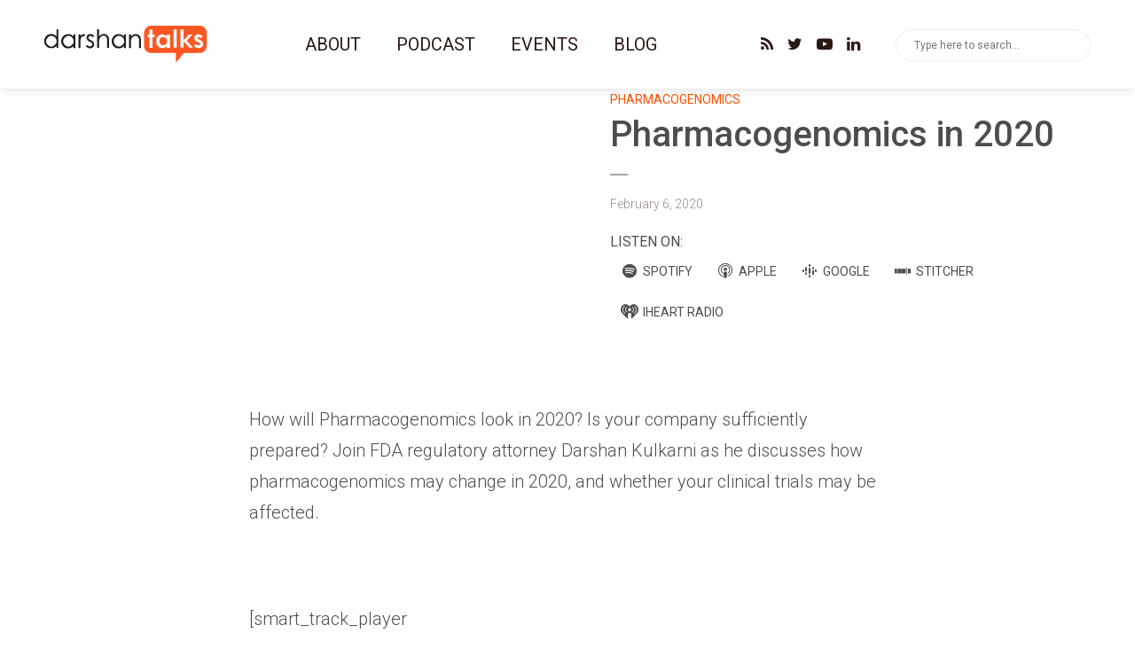

--- FILE ---
content_type: text/html; charset=UTF-8
request_url: https://darshantalks.com/pharmacogenomics-in-2020/
body_size: 19550
content:
<!DOCTYPE html>
<html lang="en-US" class="no-js no-svg">

<head>
	<meta charset="UTF-8">
	<meta http-equiv="x-ua-compatible" content="ie=edge">
	<meta name="viewport" content="width=device-width, initial-scale=1">
	<link rel="profile" href="https://gmpg.org/xfn/11" />
	<title>Pharmacogenomics in 2020 &#8211; DarshanTalks Podcast</title>
<script>
					(function(){
						var zccmpurl = new URL(document.location.href);
						var cmp_id =  zccmpurl.search.split('zc_rid=')[1];
						if (cmp_id != undefined) {
							document.cookie = 'zc_rid=' + cmp_id + ';max-age=10800;path=/';
						}
					})();
				</script><meta name='robots' content='max-image-preview:large' />
	<style>img:is([sizes="auto" i], [sizes^="auto," i]) { contain-intrinsic-size: 3000px 1500px }</style>
	<link rel='dns-prefetch' href='//www.google.com' />
<link rel='dns-prefetch' href='//fonts.googleapis.com' />
<link rel='dns-prefetch' href='//www.googletagmanager.com' />
<script type="text/javascript">
/* <![CDATA[ */
window._wpemojiSettings = {"baseUrl":"https:\/\/s.w.org\/images\/core\/emoji\/15.0.3\/72x72\/","ext":".png","svgUrl":"https:\/\/s.w.org\/images\/core\/emoji\/15.0.3\/svg\/","svgExt":".svg","source":{"concatemoji":"https:\/\/darshantalks.com\/wp-includes\/js\/wp-emoji-release.min.js?ver=6.7.4"}};
/*! This file is auto-generated */
!function(i,n){var o,s,e;function c(e){try{var t={supportTests:e,timestamp:(new Date).valueOf()};sessionStorage.setItem(o,JSON.stringify(t))}catch(e){}}function p(e,t,n){e.clearRect(0,0,e.canvas.width,e.canvas.height),e.fillText(t,0,0);var t=new Uint32Array(e.getImageData(0,0,e.canvas.width,e.canvas.height).data),r=(e.clearRect(0,0,e.canvas.width,e.canvas.height),e.fillText(n,0,0),new Uint32Array(e.getImageData(0,0,e.canvas.width,e.canvas.height).data));return t.every(function(e,t){return e===r[t]})}function u(e,t,n){switch(t){case"flag":return n(e,"\ud83c\udff3\ufe0f\u200d\u26a7\ufe0f","\ud83c\udff3\ufe0f\u200b\u26a7\ufe0f")?!1:!n(e,"\ud83c\uddfa\ud83c\uddf3","\ud83c\uddfa\u200b\ud83c\uddf3")&&!n(e,"\ud83c\udff4\udb40\udc67\udb40\udc62\udb40\udc65\udb40\udc6e\udb40\udc67\udb40\udc7f","\ud83c\udff4\u200b\udb40\udc67\u200b\udb40\udc62\u200b\udb40\udc65\u200b\udb40\udc6e\u200b\udb40\udc67\u200b\udb40\udc7f");case"emoji":return!n(e,"\ud83d\udc26\u200d\u2b1b","\ud83d\udc26\u200b\u2b1b")}return!1}function f(e,t,n){var r="undefined"!=typeof WorkerGlobalScope&&self instanceof WorkerGlobalScope?new OffscreenCanvas(300,150):i.createElement("canvas"),a=r.getContext("2d",{willReadFrequently:!0}),o=(a.textBaseline="top",a.font="600 32px Arial",{});return e.forEach(function(e){o[e]=t(a,e,n)}),o}function t(e){var t=i.createElement("script");t.src=e,t.defer=!0,i.head.appendChild(t)}"undefined"!=typeof Promise&&(o="wpEmojiSettingsSupports",s=["flag","emoji"],n.supports={everything:!0,everythingExceptFlag:!0},e=new Promise(function(e){i.addEventListener("DOMContentLoaded",e,{once:!0})}),new Promise(function(t){var n=function(){try{var e=JSON.parse(sessionStorage.getItem(o));if("object"==typeof e&&"number"==typeof e.timestamp&&(new Date).valueOf()<e.timestamp+604800&&"object"==typeof e.supportTests)return e.supportTests}catch(e){}return null}();if(!n){if("undefined"!=typeof Worker&&"undefined"!=typeof OffscreenCanvas&&"undefined"!=typeof URL&&URL.createObjectURL&&"undefined"!=typeof Blob)try{var e="postMessage("+f.toString()+"("+[JSON.stringify(s),u.toString(),p.toString()].join(",")+"));",r=new Blob([e],{type:"text/javascript"}),a=new Worker(URL.createObjectURL(r),{name:"wpTestEmojiSupports"});return void(a.onmessage=function(e){c(n=e.data),a.terminate(),t(n)})}catch(e){}c(n=f(s,u,p))}t(n)}).then(function(e){for(var t in e)n.supports[t]=e[t],n.supports.everything=n.supports.everything&&n.supports[t],"flag"!==t&&(n.supports.everythingExceptFlag=n.supports.everythingExceptFlag&&n.supports[t]);n.supports.everythingExceptFlag=n.supports.everythingExceptFlag&&!n.supports.flag,n.DOMReady=!1,n.readyCallback=function(){n.DOMReady=!0}}).then(function(){return e}).then(function(){var e;n.supports.everything||(n.readyCallback(),(e=n.source||{}).concatemoji?t(e.concatemoji):e.wpemoji&&e.twemoji&&(t(e.twemoji),t(e.wpemoji)))}))}((window,document),window._wpemojiSettings);
/* ]]> */
</script>
<link rel="stylesheet" id="megaphone-fonts-fonts" href="https://fonts.googleapis.com/css2?family=Roboto:ital,wght@0,300;0,400;0,500&display=swap&ver=1.5.3" type="text/css" media="all" /><link rel='stylesheet' id='mec-select2-style-css' href='https://darshantalks.com/wp-content/plugins/modern-events-calendar-lite/assets/packages/select2/select2.min.css?ver=7.19.0' type='text/css' media='all' />
<link rel='stylesheet' id='mec-font-icons-css' href='https://darshantalks.com/wp-content/plugins/modern-events-calendar-lite/assets/css/iconfonts.css?ver=7.19.0' type='text/css' media='all' />
<link rel='stylesheet' id='mec-frontend-style-css' href='https://darshantalks.com/wp-content/plugins/modern-events-calendar-lite/assets/css/frontend.min.css?ver=7.19.0' type='text/css' media='all' />
<link rel='stylesheet' id='mec-tooltip-style-css' href='https://darshantalks.com/wp-content/plugins/modern-events-calendar-lite/assets/packages/tooltip/tooltip.css?ver=7.19.0' type='text/css' media='all' />
<link rel='stylesheet' id='mec-tooltip-shadow-style-css' href='https://darshantalks.com/wp-content/plugins/modern-events-calendar-lite/assets/packages/tooltip/tooltipster-sideTip-shadow.min.css?ver=7.19.0' type='text/css' media='all' />
<link rel='stylesheet' id='featherlight-css' href='https://darshantalks.com/wp-content/plugins/modern-events-calendar-lite/assets/packages/featherlight/featherlight.css?ver=7.19.0' type='text/css' media='all' />
<link crossorigin="anonymous" rel='stylesheet' id='mec-custom-google-font-css' href='https://fonts.googleapis.com/css?family=Roboto%3A100%2C+100italic%2C+300%2C+300italic%2C+regular%2C+italic%2C+500%2C+500italic%2C+700%2C+700italic%2C+900%2C+900italic%2C+%7CRoboto%3A900italic%2C+900italic%2C+900italic%2C+900italic%2C+900italic%2C+900italic%2C+900italic%2C+900italic%2C+900italic%2C+900italic%2C+900italic%2C+900italic%2C+&#038;subset=latin%2Clatin-ext&#038;ver=7.19.0' type='text/css' media='all' />
<link rel='stylesheet' id='mec-lity-style-css' href='https://darshantalks.com/wp-content/plugins/modern-events-calendar-lite/assets/packages/lity/lity.min.css?ver=7.19.0' type='text/css' media='all' />
<link rel='stylesheet' id='mec-general-calendar-style-css' href='https://darshantalks.com/wp-content/plugins/modern-events-calendar-lite/assets/css/mec-general-calendar.css?ver=7.19.0' type='text/css' media='all' />
<style id='wp-emoji-styles-inline-css' type='text/css'>

	img.wp-smiley, img.emoji {
		display: inline !important;
		border: none !important;
		box-shadow: none !important;
		height: 1em !important;
		width: 1em !important;
		margin: 0 0.07em !important;
		vertical-align: -0.1em !important;
		background: none !important;
		padding: 0 !important;
	}
</style>
<link rel='stylesheet' id='wp-block-library-css' href='https://darshantalks.com/wp-includes/css/dist/block-library/style.min.css?ver=6.7.4' type='text/css' media='all' />
<link rel='stylesheet' id='ugb-style-css-v2-css' href='https://darshantalks.com/wp-content/plugins/stackable-ultimate-gutenberg-blocks/dist/deprecated/frontend_blocks_deprecated_v2.css?ver=3.14.1' type='text/css' media='all' />
<style id='ugb-style-css-v2-inline-css' type='text/css'>
:root {--stk-block-width-default-detected: 1102px;}
:root {
			--content-width: 718px;
		}
</style>
<style id='powerpress-player-block-style-inline-css' type='text/css'>


</style>
<style id='classic-theme-styles-inline-css' type='text/css'>
/*! This file is auto-generated */
.wp-block-button__link{color:#fff;background-color:#32373c;border-radius:9999px;box-shadow:none;text-decoration:none;padding:calc(.667em + 2px) calc(1.333em + 2px);font-size:1.125em}.wp-block-file__button{background:#32373c;color:#fff;text-decoration:none}
</style>
<style id='global-styles-inline-css' type='text/css'>
:root{--wp--preset--aspect-ratio--square: 1;--wp--preset--aspect-ratio--4-3: 4/3;--wp--preset--aspect-ratio--3-4: 3/4;--wp--preset--aspect-ratio--3-2: 3/2;--wp--preset--aspect-ratio--2-3: 2/3;--wp--preset--aspect-ratio--16-9: 16/9;--wp--preset--aspect-ratio--9-16: 9/16;--wp--preset--color--black: #000000;--wp--preset--color--cyan-bluish-gray: #abb8c3;--wp--preset--color--white: #ffffff;--wp--preset--color--pale-pink: #f78da7;--wp--preset--color--vivid-red: #cf2e2e;--wp--preset--color--luminous-vivid-orange: #ff6900;--wp--preset--color--luminous-vivid-amber: #fcb900;--wp--preset--color--light-green-cyan: #7bdcb5;--wp--preset--color--vivid-green-cyan: #00d084;--wp--preset--color--pale-cyan-blue: #8ed1fc;--wp--preset--color--vivid-cyan-blue: #0693e3;--wp--preset--color--vivid-purple: #9b51e0;--wp--preset--color--megaphone-acc: #ff4f00;--wp--preset--color--megaphone-text: #4d4d4d;--wp--preset--color--megaphone-bg: #ffffff;--wp--preset--color--megaphone-bg-alt-1: #f2f2f2;--wp--preset--color--megaphone-bg-alt-2: #424850;--wp--preset--gradient--vivid-cyan-blue-to-vivid-purple: linear-gradient(135deg,rgba(6,147,227,1) 0%,rgb(155,81,224) 100%);--wp--preset--gradient--light-green-cyan-to-vivid-green-cyan: linear-gradient(135deg,rgb(122,220,180) 0%,rgb(0,208,130) 100%);--wp--preset--gradient--luminous-vivid-amber-to-luminous-vivid-orange: linear-gradient(135deg,rgba(252,185,0,1) 0%,rgba(255,105,0,1) 100%);--wp--preset--gradient--luminous-vivid-orange-to-vivid-red: linear-gradient(135deg,rgba(255,105,0,1) 0%,rgb(207,46,46) 100%);--wp--preset--gradient--very-light-gray-to-cyan-bluish-gray: linear-gradient(135deg,rgb(238,238,238) 0%,rgb(169,184,195) 100%);--wp--preset--gradient--cool-to-warm-spectrum: linear-gradient(135deg,rgb(74,234,220) 0%,rgb(151,120,209) 20%,rgb(207,42,186) 40%,rgb(238,44,130) 60%,rgb(251,105,98) 80%,rgb(254,248,76) 100%);--wp--preset--gradient--blush-light-purple: linear-gradient(135deg,rgb(255,206,236) 0%,rgb(152,150,240) 100%);--wp--preset--gradient--blush-bordeaux: linear-gradient(135deg,rgb(254,205,165) 0%,rgb(254,45,45) 50%,rgb(107,0,62) 100%);--wp--preset--gradient--luminous-dusk: linear-gradient(135deg,rgb(255,203,112) 0%,rgb(199,81,192) 50%,rgb(65,88,208) 100%);--wp--preset--gradient--pale-ocean: linear-gradient(135deg,rgb(255,245,203) 0%,rgb(182,227,212) 50%,rgb(51,167,181) 100%);--wp--preset--gradient--electric-grass: linear-gradient(135deg,rgb(202,248,128) 0%,rgb(113,206,126) 100%);--wp--preset--gradient--midnight: linear-gradient(135deg,rgb(2,3,129) 0%,rgb(40,116,252) 100%);--wp--preset--font-size--small: 16px;--wp--preset--font-size--medium: 20px;--wp--preset--font-size--large: 36px;--wp--preset--font-size--x-large: 42px;--wp--preset--font-size--normal: 20px;--wp--preset--font-size--huge: 48px;--wp--preset--spacing--20: 0.44rem;--wp--preset--spacing--30: 0.67rem;--wp--preset--spacing--40: 1rem;--wp--preset--spacing--50: 1.5rem;--wp--preset--spacing--60: 2.25rem;--wp--preset--spacing--70: 3.38rem;--wp--preset--spacing--80: 5.06rem;--wp--preset--shadow--natural: 6px 6px 9px rgba(0, 0, 0, 0.2);--wp--preset--shadow--deep: 12px 12px 50px rgba(0, 0, 0, 0.4);--wp--preset--shadow--sharp: 6px 6px 0px rgba(0, 0, 0, 0.2);--wp--preset--shadow--outlined: 6px 6px 0px -3px rgba(255, 255, 255, 1), 6px 6px rgba(0, 0, 0, 1);--wp--preset--shadow--crisp: 6px 6px 0px rgba(0, 0, 0, 1);}:where(.is-layout-flex){gap: 0.5em;}:where(.is-layout-grid){gap: 0.5em;}body .is-layout-flex{display: flex;}.is-layout-flex{flex-wrap: wrap;align-items: center;}.is-layout-flex > :is(*, div){margin: 0;}body .is-layout-grid{display: grid;}.is-layout-grid > :is(*, div){margin: 0;}:where(.wp-block-columns.is-layout-flex){gap: 2em;}:where(.wp-block-columns.is-layout-grid){gap: 2em;}:where(.wp-block-post-template.is-layout-flex){gap: 1.25em;}:where(.wp-block-post-template.is-layout-grid){gap: 1.25em;}.has-black-color{color: var(--wp--preset--color--black) !important;}.has-cyan-bluish-gray-color{color: var(--wp--preset--color--cyan-bluish-gray) !important;}.has-white-color{color: var(--wp--preset--color--white) !important;}.has-pale-pink-color{color: var(--wp--preset--color--pale-pink) !important;}.has-vivid-red-color{color: var(--wp--preset--color--vivid-red) !important;}.has-luminous-vivid-orange-color{color: var(--wp--preset--color--luminous-vivid-orange) !important;}.has-luminous-vivid-amber-color{color: var(--wp--preset--color--luminous-vivid-amber) !important;}.has-light-green-cyan-color{color: var(--wp--preset--color--light-green-cyan) !important;}.has-vivid-green-cyan-color{color: var(--wp--preset--color--vivid-green-cyan) !important;}.has-pale-cyan-blue-color{color: var(--wp--preset--color--pale-cyan-blue) !important;}.has-vivid-cyan-blue-color{color: var(--wp--preset--color--vivid-cyan-blue) !important;}.has-vivid-purple-color{color: var(--wp--preset--color--vivid-purple) !important;}.has-black-background-color{background-color: var(--wp--preset--color--black) !important;}.has-cyan-bluish-gray-background-color{background-color: var(--wp--preset--color--cyan-bluish-gray) !important;}.has-white-background-color{background-color: var(--wp--preset--color--white) !important;}.has-pale-pink-background-color{background-color: var(--wp--preset--color--pale-pink) !important;}.has-vivid-red-background-color{background-color: var(--wp--preset--color--vivid-red) !important;}.has-luminous-vivid-orange-background-color{background-color: var(--wp--preset--color--luminous-vivid-orange) !important;}.has-luminous-vivid-amber-background-color{background-color: var(--wp--preset--color--luminous-vivid-amber) !important;}.has-light-green-cyan-background-color{background-color: var(--wp--preset--color--light-green-cyan) !important;}.has-vivid-green-cyan-background-color{background-color: var(--wp--preset--color--vivid-green-cyan) !important;}.has-pale-cyan-blue-background-color{background-color: var(--wp--preset--color--pale-cyan-blue) !important;}.has-vivid-cyan-blue-background-color{background-color: var(--wp--preset--color--vivid-cyan-blue) !important;}.has-vivid-purple-background-color{background-color: var(--wp--preset--color--vivid-purple) !important;}.has-black-border-color{border-color: var(--wp--preset--color--black) !important;}.has-cyan-bluish-gray-border-color{border-color: var(--wp--preset--color--cyan-bluish-gray) !important;}.has-white-border-color{border-color: var(--wp--preset--color--white) !important;}.has-pale-pink-border-color{border-color: var(--wp--preset--color--pale-pink) !important;}.has-vivid-red-border-color{border-color: var(--wp--preset--color--vivid-red) !important;}.has-luminous-vivid-orange-border-color{border-color: var(--wp--preset--color--luminous-vivid-orange) !important;}.has-luminous-vivid-amber-border-color{border-color: var(--wp--preset--color--luminous-vivid-amber) !important;}.has-light-green-cyan-border-color{border-color: var(--wp--preset--color--light-green-cyan) !important;}.has-vivid-green-cyan-border-color{border-color: var(--wp--preset--color--vivid-green-cyan) !important;}.has-pale-cyan-blue-border-color{border-color: var(--wp--preset--color--pale-cyan-blue) !important;}.has-vivid-cyan-blue-border-color{border-color: var(--wp--preset--color--vivid-cyan-blue) !important;}.has-vivid-purple-border-color{border-color: var(--wp--preset--color--vivid-purple) !important;}.has-vivid-cyan-blue-to-vivid-purple-gradient-background{background: var(--wp--preset--gradient--vivid-cyan-blue-to-vivid-purple) !important;}.has-light-green-cyan-to-vivid-green-cyan-gradient-background{background: var(--wp--preset--gradient--light-green-cyan-to-vivid-green-cyan) !important;}.has-luminous-vivid-amber-to-luminous-vivid-orange-gradient-background{background: var(--wp--preset--gradient--luminous-vivid-amber-to-luminous-vivid-orange) !important;}.has-luminous-vivid-orange-to-vivid-red-gradient-background{background: var(--wp--preset--gradient--luminous-vivid-orange-to-vivid-red) !important;}.has-very-light-gray-to-cyan-bluish-gray-gradient-background{background: var(--wp--preset--gradient--very-light-gray-to-cyan-bluish-gray) !important;}.has-cool-to-warm-spectrum-gradient-background{background: var(--wp--preset--gradient--cool-to-warm-spectrum) !important;}.has-blush-light-purple-gradient-background{background: var(--wp--preset--gradient--blush-light-purple) !important;}.has-blush-bordeaux-gradient-background{background: var(--wp--preset--gradient--blush-bordeaux) !important;}.has-luminous-dusk-gradient-background{background: var(--wp--preset--gradient--luminous-dusk) !important;}.has-pale-ocean-gradient-background{background: var(--wp--preset--gradient--pale-ocean) !important;}.has-electric-grass-gradient-background{background: var(--wp--preset--gradient--electric-grass) !important;}.has-midnight-gradient-background{background: var(--wp--preset--gradient--midnight) !important;}.has-small-font-size{font-size: var(--wp--preset--font-size--small) !important;}.has-medium-font-size{font-size: var(--wp--preset--font-size--medium) !important;}.has-large-font-size{font-size: var(--wp--preset--font-size--large) !important;}.has-x-large-font-size{font-size: var(--wp--preset--font-size--x-large) !important;}
:where(.wp-block-post-template.is-layout-flex){gap: 1.25em;}:where(.wp-block-post-template.is-layout-grid){gap: 1.25em;}
:where(.wp-block-columns.is-layout-flex){gap: 2em;}:where(.wp-block-columns.is-layout-grid){gap: 2em;}
:root :where(.wp-block-pullquote){font-size: 1.5em;line-height: 1.6;}
</style>
<link rel='stylesheet' id='meks-app-block-frontend-css-css' href='https://darshantalks.com/wp-content/plugins/meks-audio-player/assets/css/blocks.style.css?ver=1.3' type='text/css' media='all' />
<link rel='stylesheet' id='mks_shortcodes_fntawsm_css-css' href='https://darshantalks.com/wp-content/plugins/meks-flexible-shortcodes/css/font-awesome/css/font-awesome.min.css?ver=1.3.6' type='text/css' media='screen' />
<link rel='stylesheet' id='mks_shortcodes_simple_line_icons-css' href='https://darshantalks.com/wp-content/plugins/meks-flexible-shortcodes/css/simple-line/simple-line-icons.css?ver=1.3.6' type='text/css' media='screen' />
<link rel='stylesheet' id='mks_shortcodes_css-css' href='https://darshantalks.com/wp-content/plugins/meks-flexible-shortcodes/css/style.css?ver=1.3.6' type='text/css' media='screen' />
<style id='wpxpo-global-style-inline-css' type='text/css'>
:root {
			--preset-color1: #037fff;
			--preset-color2: #026fe0;
			--preset-color3: #071323;
			--preset-color4: #132133;
			--preset-color5: #34495e;
			--preset-color6: #787676;
			--preset-color7: #f0f2f3;
			--preset-color8: #f8f9fa;
			--preset-color9: #ffffff;
		}{}
</style>
<style id='ultp-preset-colors-style-inline-css' type='text/css'>
:root { --postx_preset_Base_1_color: #f4f4ff; --postx_preset_Base_2_color: #dddff8; --postx_preset_Base_3_color: #B4B4D6; --postx_preset_Primary_color: #3323f0; --postx_preset_Secondary_color: #4a5fff; --postx_preset_Tertiary_color: #FFFFFF; --postx_preset_Contrast_3_color: #545472; --postx_preset_Contrast_2_color: #262657; --postx_preset_Contrast_1_color: #10102e; --postx_preset_Over_Primary_color: #ffffff;  }
</style>
<style id='ultp-preset-gradient-style-inline-css' type='text/css'>
:root { --postx_preset_Primary_to_Secondary_to_Right_gradient: linear-gradient(90deg, var(--postx_preset_Primary_color) 0%, var(--postx_preset_Secondary_color) 100%); --postx_preset_Primary_to_Secondary_to_Bottom_gradient: linear-gradient(180deg, var(--postx_preset_Primary_color) 0%, var(--postx_preset_Secondary_color) 100%); --postx_preset_Secondary_to_Primary_to_Right_gradient: linear-gradient(90deg, var(--postx_preset_Secondary_color) 0%, var(--postx_preset_Primary_color) 100%); --postx_preset_Secondary_to_Primary_to_Bottom_gradient: linear-gradient(180deg, var(--postx_preset_Secondary_color) 0%, var(--postx_preset_Primary_color) 100%); --postx_preset_Cold_Evening_gradient: linear-gradient(0deg, rgb(12, 52, 131) 0%, rgb(162, 182, 223) 100%, rgb(107, 140, 206) 100%, rgb(162, 182, 223) 100%); --postx_preset_Purple_Division_gradient: linear-gradient(0deg, rgb(112, 40, 228) 0%, rgb(229, 178, 202) 100%); --postx_preset_Over_Sun_gradient: linear-gradient(60deg, rgb(171, 236, 214) 0%, rgb(251, 237, 150) 100%); --postx_preset_Morning_Salad_gradient: linear-gradient(-255deg, rgb(183, 248, 219) 0%, rgb(80, 167, 194) 100%); --postx_preset_Fabled_Sunset_gradient: linear-gradient(-270deg, rgb(35, 21, 87) 0%, rgb(68, 16, 122) 29%, rgb(255, 19, 97) 67%, rgb(255, 248, 0) 100%);  }
</style>
<style id='ultp-preset-typo-style-inline-css' type='text/css'>
:root { --postx_preset_Heading_typo_font_family: Helvetica; --postx_preset_Heading_typo_font_family_type: sans-serif; --postx_preset_Heading_typo_font_weight: 600; --postx_preset_Heading_typo_text_transform: capitalize; --postx_preset_Body_and_Others_typo_font_family: Helvetica; --postx_preset_Body_and_Others_typo_font_family_type: sans-serif; --postx_preset_Body_and_Others_typo_font_weight: 400; --postx_preset_Body_and_Others_typo_text_transform: lowercase; --postx_preset_body_typo_font_size_lg: 16px; --postx_preset_paragraph_1_typo_font_size_lg: 12px; --postx_preset_paragraph_2_typo_font_size_lg: 12px; --postx_preset_paragraph_3_typo_font_size_lg: 12px; --postx_preset_heading_h1_typo_font_size_lg: 42px; --postx_preset_heading_h2_typo_font_size_lg: 36px; --postx_preset_heading_h3_typo_font_size_lg: 30px; --postx_preset_heading_h4_typo_font_size_lg: 24px; --postx_preset_heading_h5_typo_font_size_lg: 20px; --postx_preset_heading_h6_typo_font_size_lg: 16px; }
</style>
<link rel='stylesheet' id='megaphone-main-css' href='https://darshantalks.com/wp-content/themes/megaphone/assets/css/min.css?ver=1.5.3' type='text/css' media='all' />
<style id='megaphone-main-inline-css' type='text/css'>
body,#cancel-comment-reply-link{color: #4d4d4d;background: #ffffff;}body,#cancel-comment-reply-link,.meks-ap{font-family: 'Roboto', Arial, sans-serif;font-weight: 300;font-style: normal;}h1,h2,h3,h4,h5,h6,.h1,.h2,.h3,.h4,.h5,.h6,.h7,.h8,.fn,p.has-drop-cap:not(:focus)::first-letter{font-family: 'Roboto', Arial, sans-serif;font-weight: 500;font-style: normal;}h1,h2,h3,h4,h5,h6,.h1,.h2,.h3,.h4,.h5,.h6,.has-large-font-size{color: #4d4d4d;}.entry-title a,.show-title a{color: #4d4d4d;}.meta-sponsored span{color: #ff4f00; }.megaphone-overlay .meta-sponsored span{color: #FFF; }body{font-size:1.6rem;}.megaphone-header{font-size:2.0rem;}h1, .h1{font-size:2.6rem;}h2, .h2,.has-large-font-size,.has-huge-font-size, .has-larger-font-size{font-size:2.4rem;}h3, .h3{font-size:2.2rem;}h4, .h4{font-size:2rem;}h5, .h5{font-size:1.8rem;}h6, .h6,.megaphone-show .megaphone-shows-list-small .entry-title {font-size:1.6rem;}.megaphone-items .megaphone-shows-list-medium .entry-title{font-size:1.8rem;}.h7{font-size: 2rem;}.h8,.section-content .megaphone-menu-subscribe .header-el-label{font-size: 1.6rem;}.section-title{font-size: 2rem;}.h0{font-size:3rem;}.author-header .text-small,.text-small {font-size: 1.2rem;}.widget-title,.author-header .h8,.mks_author_widget h3{font-size:2.2rem; }.archive-label{font-size: 1.6rem;}.entry-content .meks_ess_share_label h5{font-size:1.8rem; }.widget{font-size:1.6rem;}.header-mobile>.container{height: 60px;}.megaphone-player-paceholder-big .megaphone-placeholder-title,.megaphone-player-paceholder-medium .megaphone-placeholder-title{font-size: 1.8rem;}.megaphone-placeholder-label{color: #4d4d4d;}.megaphone-button,input[type="submit"],input[type="button"],button[type="submit"],.megaphone-pagination a,ul.page-numbers a,.meks-instagram-follow-link .meks-widget-cta,.mks_autor_link_wrap a,.mks_read_more a,.paginated-post-wrapper a,.entry-content .megaphone-button,.megaphone-pagination a, .page-numbers.current{font-size: 1.2rem;}.header-sticky-main > .container{height: 60px;}.megaphone-menu-action .mf{font-size:2.5rem;}@media (min-width: 374px){ }@media (min-width: 600px){ .header-mobile>.container{height: 80px;}body.megaphone-header-indent .megaphone-header + .megaphone-section{margin-top: -80px;}body.megaphone-header-indent .megaphone-header + .megaphone-section .overlay-container{padding-top: 50px;}.header-sticky-main > .container{height: 70px;}.megaphone-placeholder-label{color: #ff4f00; }.megaphone-button,input[type="submit"],input[type="button"],button[type="submit"],.megaphone-pagination a,ul.page-numbers a,.meks-instagram-follow-link .meks-widget-cta,.mks_autor_link_wrap a,.mks_read_more a,.paginated-post-wrapper a,.entry-content .megaphone-button,.megaphone-pagination a, .page-numbers.current{font-size: 1.4rem;}.widget-title,.author-header .h8,.mks_author_widget h3{font-size:2.4rem; }.archive-label{font-size: 1.6rem;}}@media (max-width: 374px){.megaphone-overlay .h1,.megaphone-overlay .h2,.megaphone-overlay .h3,.megaphone-overlay .h4,.megaphone-overlay .h5{font-size: 2.2rem;}}@media (max-width: 600px){ .megaphone-layout-c .h4,.megaphone-layout-d .h5,.megaphone-layout-e .h4{font-size: 2.2rem;}.megaphone-layout-f .h4{font-size:1.6rem;}}@media (min-width: 600px) and (max-width: 900px){ .h0{font-size:4.6rem;}h1, .h1{font-size:4rem;}h2, .h2{font-size:3.2rem;}h3, .h3{font-size:2.8rem;}h4, .h4,.wp-block-cover .wp-block-cover-image-text,.wp-block-cover .wp-block-cover-text,.wp-block-cover h2,.wp-block-cover-image .wp-block-cover-image-text,.wp-block-cover-image .wp-block-cover-text,.wp-block-cover-image h2{font-size:2.4rem;}h5, .h5{font-size:2rem;}h6, .h6,.megaphone-show .megaphone-shows-list-small .entry-title{font-size:1.8rem;}.section-title {font-size:2.8rem;}.megaphone-site-branding .site-title.logo-img-none{font-size: 3rem;}.megaphone-layout-c .h4,.megaphone-layout-d .h5,.megaphone-layout-e .h4{ font-size: 2.8rem;}.megaphone-layout-f .h4{font-size:2.4rem;}}@media (min-width: 900px){ body{font-size:2.0rem;}.h0{font-size:6.4rem;} h1, .h1{font-size:5.8rem;}h2, .h2{font-size:4.0rem;}h3, .h3{font-size:3.2rem;}h4, .h4{font-size:2.6rem;}h5, .h5,.header-sticky-main .h4{font-size:2.2rem;}h6, .h6,.megaphone-show .megaphone-shows-list-medium .entry-title{font-size: 1.8rem;}.section-title{font-size:3.2rem;}.paragraph-small,.text-small {font-size:1.6rem;}.megaphone-shows-list-small .entry-title{font-size: 1.2rem;}.megaphone-shows-list-medium .entry-title{font-size: 1.6rem;}.header-sticky-main > .container{height: 80px;}.megaphone-show .megaphone-shows-list-small .entry-title{font-size:1.8rem;}.megaphone-show-d.megaphone-show .megaphone-shows-list-small .entry-title{font-size:1.6rem;}body.megaphone-header-indent .megaphone-header + .megaphone-section{margin-top: -100px;}body.megaphone-header-indent .megaphone-header + .megaphone-section .overlay-container{padding-top: 50px;}}@media (max-width: 599px){ .megaphone-layout-a .entry-content,.megaphone-layout-b .entry-content,.megaphone-layout-c .entry-content,.megaphone-layout-e .entry-content{font-size:1.6rem;}}.megaphone-header{font-family: 'Roboto', Arial, sans-serif;font-weight: 400;font-style: normal;}.header-top{background-color: #f2f2f2;color: #2b1813;font-size: 1.4rem;}.header-top .sub-menu{background-color: #f2f2f2;}.header-top a{color: #2b1813;}.header-top li:hover > a{color: #ff4f00;}.header-top .container {height: 44px;}.megaphone-menu-action .search-form button[type=submit],.widget_search button[type=submit] {background: 0 0;border: none;color: #4d4d4d; }.megaphone-menu-action .search-form button[type=submit]:hover{border: none; color: #ff4f00; }.widget_search button[type=submit]:hover{color: #ff4f00; }.header-middle,.header-middle .sub-menu{background-color: #ffffff;}.megaphone-header ul.megaphone-menu .megaphone-mega-menu .megaphone-menu-posts>li a{color: #2b1813;}.megaphone-header ul.megaphone-menu .megaphone-mega-menu .megaphone-menu-posts>li a:hover{color: #ff5621;}.header-middle,.header-middle a,.header-mobile .megaphone-menu-action a,.header-middle ul.megaphone-menu .megaphone-mega-menu .menu-item-has-children:hover > a{color: #2b1813;}.header-middle a:hover,.header-mobile .megaphone-menu-action a:hover,.megaphone-modal-close:hover{color: #ff5621;}.header-middle li:hover > a,.header-middle .current-menu-item > a,.header-middle .current-menu-parent > a {color: #ff5621;}.header-middle > .container {height: 100px;}.header-middle .megaphone-menu-donate li a,.header-middle .megaphone-menu-donate .empty-list a{border-color: #2b1813;}.header-middle .megaphone-menu-donate li a:hover,.header-middle .megaphone-menu-donate .empty-list a:hover,.megaphone-header-indent .header-middle .megaphone-menu-donate li a:hover{border-color: #ff5621; color: #ff5621;}.header-bottom,.header-bottom .sub-menu{background-color: #f2f2f2;}.header-bottom,.header-bottom a{color: #2b1813; }.header-bottom li:hover > a,.header-bottom .current-menu-item > a,.header-bottom .current-menu-parent > a{color: #ff4f00; }.header-bottom > .container{height: 60px;}.header-bottom .megaphone-menu-donate li a,.header-bottom .megaphone-menu-donate .empty-list a{border-color: #2b1813;}.header-bottom .megaphone-menu-donate li a:hover,.header-bottom .megaphone-menu-donate .empty-list a:hover{border-color: #ff4f00; color: #ff4f00;}.header-sticky,.header-sticky .sub-menu{background-color: #ffffff;}.header-sticky,.header-sticky a{color: #2b1813; }.header-sticky li:hover > a,.header-sticky .current-menu-item > a,.header-sticky .current-menu-parent > a{color: #ff5621; }.header-sticky .megaphone-menu-donate li a,.header-sticky .megaphone-menu-donate .empty-list a{border-color: #2b1813;}.header-sticky .megaphone-menu-donate li a:hover,.header-sticky .megaphone-menu-donate .empty-list a:hover{border-color: #ff5621; color: #ff5621;}.widget .current-menu-item > a,.widget .current-menu-parent > a{color: #ff4f00;}@media (min-width: 900px) and (max-width: 1050px){.header-middle > .container {height: 100px;}.header-bottom > .container,.header-bottom-slots {height: 50px;}}a,.placeholder-slot-r .entry-episode{color: #ff4f00;}.megaphone-archive-no-image .overlay-container .archive-label,.archive-label{color: #4d4d4d;}.entry-content a{color: #4d4d4d;border-color: #ff4f00;}.entry-content a:hover,.entry-summary > span{color: #ff4f00;}.megaphone-hidden-content{max-height: 700px;}.megaphone-menu-donate li a,.megaphone-menu-donate .empty-list a{border-color: #4d4d4d;}.megaphone-menu-donate li a:hover,.megaphone-menu-donate .empty-list a:hover{border-color: #ff4f00; color: #ff4f00;}.overlay-container .archive-label{color: #FFF;}.megaphone-bg-alt-1{background-color: #f2f2f2;}.megaphone-bg-alt-2 {background-color: #424850}.megaphone-modal{background:#FFF;}.megaphone-overlay-fallback{background-color: #4d4d4d; }.megaphone-modal .megaphone-menu-social li a:hover, .meks_ess a:hover {background: #4d4d4d;}.megaphone-button,input[type="submit"],input[type="button"],button[type="submit"],.megaphone-pagination a,ul.page-numbers a,.meks-instagram-follow-link .meks-widget-cta,.widget .mks_autor_link_wrap a,.widget .mks_read_more a,.paginated-post-wrapper a,.entry-content .megaphone-button,#cancel-comment-reply-link,.comment-reply-link,.megaphone-buttons .megaphone-menu-subscribe a,.megaphone-menu-donate a,.entry-category a,.entry-category .meta-item,.episode-item,.header-el-label,.megaphone-link-special,.entry-episode,.link-uppercase,.archive-label,.wp-block-button .wp-block-button__link,.placeholder-slot-r .megaphone-placeholder-title{font-family: 'Roboto', Arial, sans-serif;font-weight: 400;font-style: normal; }.megaphone-button,input[type="submit"],input[type="button"],button[type="submit"],.megaphone-pagination a,ul.page-numbers a,.meks-instagram-follow-link .meks-widget-cta,.widget .mks_autor_link_wrap a,.widget .mks_read_more a,.paginated-post-wrapper a,.entry-content .megaphone-button,#cancel-comment-reply-link,.comment-reply-link{background: #ff4f00;color: #fff;}.megaphone-button:hover,input[type="submit"]:hover,input[type="button"]:hover,button[type="submit"]:hover,.megaphone-pagination a:hover,.meks-instagram-follow-link .meks-widget-cta:hover,.widget .mks_autor_link_wrap a:hover,.widget .mks_read_more a:hover,.paginated-post-wrapper a:hover,.entry-content .megaphone-button:hover,ul.page-numbers a:hover {background: #4d4d4d;color: #fff;}.megaphone-button-hollow:hover,.comment-reply-link:hover,.megaphone-button-circle:hover,#cancel-comment-reply-link:hover,button.megaphone-button-hollow:hover,.megaphone-modal.search-alt button[type=submit]:hover,.search-alt button[type="submit"]:hover{background: 0 0;border-color: #ff4f00;color: #ff4f00;}.megaphone-button-circle{border: 1px solid #4d4d4d;color: #4d4d4d;}.megaphone-button-hollow,.comment-reply-link,#cancel-comment-reply-link,button.megaphone-button-hollow,.megaphone-modal.search-alt button[type=submit],.search-alt button[type="submit"]{background: transparent;border: 1px solid #4d4d4d;color: #4d4d4d;}.megaphone-buttons .megaphone-menu-subscribe li a,.megaphone-modal .megaphone-buttons .megaphone-menu-subscribe li a{color: #4d4d4d;}.megaphone-buttons .megaphone-menu-subscribe li a:hover,.megaphone-modal .megaphone-buttons .megaphone-menu-subscribe li a:hover{color: #ff4f00;}.megaphone-overlay .megaphone-button{background: #FFF;color: #333;border: none;}.megaphone-overlay .megaphone-button-hollow,.megaphone-subscribe-indented .megaphone-buttons .megaphone-menu-subscribe a{background: transparent;color: #FFF;}.megaphone-overlay .megaphone-button:hover{color: #FFF;background: #ff4f00;}.megaphone-overlay .entry-category a:hover,.megaphone-placeholder-title a:hover{color: #ff4f00; }.megaphone-show-more:before{background: -webkit-gradient(linear,left top,left bottom,from(rgba(255,255,255,0)),to(#ffffff));background: linear-gradient(to bottom,rgba(255,255,255,0) 0,#ffffff 100%);}.section-title + a,.section-subnav a,.megaphone-link-special,.section-title + a:before{color: #4d4d4d;}.section-title + a:hover,.megaphone-link-special:hover{color: #ff4f00; }.section-title:before{background: #ff4f00;}.section-title-gray:before{background: rgba(77,77,77,0.07); }.entry-category a,.entry-meta a:hover,.megaphone-show-header .entry-episode,.entry-title a:hover,.show-title a:hover,.author-header a:hover,.author-header a:hover,.fn a:hover,.section-subnav a:hover,.entry-tags a:hover,.tagcloud a:hover,.megaphone-show .shows-title a:hover,.megaphone-overlay .megaphone-breadcrumbs a:hover,.megaphone-breadcrumbs a,.meks-ap-timestamp .meks-jump-player:hover{color: #ff4f00;}.entry-category a:hover,.megaphone-show .shows-title a,.megaphone-breadcrumbs a:hover,.megaphone-sidebar-branding a{color: #4d4d4d;}.entry-tags a,.tagcloud a,.meks-ap-timestamp .meks-jump-player{background: #F3F3F3;color: #4d4d4d;}.tagcloud a {background: rgba(77,77,77,0.07); }.entry-category a:before{color: rgba(43,24,19,0.5);}.entry-meta .meta-item,.comment-metadata a,.entry-category .meta-item,.megaphone-breadcrumbs{color: rgba(43,24,19,0.5);}.entry-meta .meta-item::before,.entry-category a:before, .entry-category .meta-sponsored + .meta-item:before,.megaphone-show-header .meta-sponsored + .entry-episode:before{color: rgba(43,24,19,0.5);}.megaphone-overlay .entry-meta .meta-item::before,.megaphone-overlay .entry-category a:before, .megaphone-overlay .entry-category .meta-sponsored + .meta-item:before,.megaphone-overlay .megaphone-show-header .meta-sponsored + .entry-episode:before{color: rgba(255,255,255,0.5);}.entry-meta a,.author-header a,.author-header a,.fn a{color: #2b1813; }.entry-media .entry-episode,.episode-item{color: #FFF;}.megaphone-triangle{border-color: transparent transparent #ff4f00 transparent;}.megaphone-triangle-after{border-color: #ff4f00 transparent transparent transparent;}.megaphone-triangle:before{background-color: #ff4f00; }.double-bounce1, .double-bounce2{background-color: #ff4f00;}.megaphone-pagination .page-numbers.current,.paginated-post-wrapper .current,ul.page-numbers .current{background-color: rgba(77,77,77,0.1); color: #4d4d4d;}.megaphone-button.disabled,.megaphone-button.disabled:hover{background-color: rgba(77,77,77,0.1); color: #4d4d4d;pointer-events: none;}.megaphone-ellipsis div{background-color: #ff4f00; }.megaphone-no-image .entry-media{background-color: rgba(77,77,77,0.1); }.megaphone-show-episode-number{background-color: #ffffff; color: #4d4d4d;}.megaphone-show-episode-number strong{color: #ff4f00;}.megaphone-show .entry-media{background-color: #ff4f00; }.player-paceholder .megaphone-placeholder-title{color: #4d4d4d; }.wa-layout-3 .player-paceholder .megaphone-button-play,.wa-layout-3 .player-paceholder .megaphone-placeholder-title a,.single-layout-5 .player-paceholder .megaphone-button-play,.single-layout-5 .player-paceholder .megaphone-placeholder-title{color: #4d4d4d;}.player-paceholder .megaphone-button-play,.player-paceholder .megaphone-placeholder-title a{color: #4d4d4d; }.megaphone-button-play:hover,.player-paceholder .megaphone-placeholder-title a:hover,.wa-layout-3 .player-paceholder.player-paceholder-medium a:hover{color: #ff4f00;}.megaphone-play-current:hover a,.megaphone-play-current:hover .megaphone-placeholder-title,.megaphone-play-current:hover .megaphone-button-play-medium{color: #ff4f00;}.megaphone-shows-list .megaphone-button-play{color: #4d4d4d;}.megaphone-shows-list .megaphone-button-play:hover{color: #ff4f00;}body .meks-ap,body .meks-ap-player,body .meks-ap-player iframe {height: 126px; }body .meks-ap-collapsed,.megaphone-player-hidden .meks-ap{bottom: -126px; }.meks-ap-slot-l{background-color: #ff4f00;color:#fff; }.meks-ap-title{color:#fff; }.megaphone-player-action .megaphone-menu-subscribe a{color: #4d4d4d;}.meks-ap-player .mejs-volume-current{background-color: #ff4f00; }.meks-ap-player .mejs-volume-handle{background: 0 0;}.meks-ap-toggle.meks-ap-bg{background-color: rgba(77,77,77,0.5);}.meks-ap-player .mejs__speed-selected, .meks-ap-player .mejs-speed-selected,.meks-ap .mejs-speed-selector-label:hover,.megaphone-player-action .megaphone-menu-subscribe a:hover,.megaphone-player-action .megaphone-share-wrapper .meks_ess a:hover{color: #ff4f00;}.megaphone-player-action .mejs-button:hover > button{color: #4d4d4d;}.widget-inside,.widget-inside.megaphone-bg-alt-1{background-color: #f2f2f2;color: #4d4d4d; }.widget a{color: #4d4d4d;}.widget li{color: rgba(77,77,77,0.5); }.widget a:hover{color: #ff4f00;}.widget-inside.megaphone-bg-alt-2{background-color: #424850;color: #fff; }.widget-inside.megaphone-bg-alt-2 p,.widget-inside.megaphone-bg-alt-2 .widget-title,.widget-inside.megaphone-bg-alt-2 a{color: #fff;}.megaphone-bg-alt-2 .widget-inside.megaphone-bg-alt-2 p,.megaphone-bg-alt-2 .widget-inside.megaphone-bg-alt-2 .widget-title,.megaphone-bg-alt-2 .widget-inside.megaphone-bg-alt-2 a {color: #fff; }.megaphone-bg-alt-1 .widget-inside.megaphone-bg-alt-1:after{background-color: rgba(77,77,77,0.05); }.megaphone-bg-alt-2 .widget-inside.megaphone-bg-alt-2:after{background-color: rgba(255,255,255,0.05);}.megaphone-bg-alt-2 input[type="text"], .megaphone-bg-alt-2 input[type="email"], .megaphone-bg-alt-2 input[type="url"], .megaphone-bg-alt-2 input[type="password"], .megaphone-bg-alt-2 input[type="search"], .megaphone-bg-alt-2 input[type="number"], .megaphone-bg-alt-2 select, .megaphone-bg-alt-2 textarea{border-color:rgba(255,255,255,0.2);}ul.mks_social_widget_ul li a:hover{background-color: #4d4d4d;}.widget_calendar #today a{color: #fff;}.widget_calendar #today a{}.rssSummary,.widget-title .rsswidget{color: #120E0D;}.widget .count,.wp-block-archives .count,.wp-block-categories .count{background-color: #ff4f00;color: #fff; }.widget_categories ul li a,.widget_archive ul li a{color: #4d4d4d; }.widget_categories ul li a:hover,.widget_archive ul li a:hover{color: #ff4f00; }.megaphone-duotone-overlay .entry-media::before{background-color: #ff4f00;}.section-content.alignfull + .megaphone-bg-alt-1{box-shadow: -526px 0 0 #f2f2f2, -1052px 0 0 #f2f2f2,526px 0 0 #f2f2f2, 1052px 0 0 #f2f2f2; }input[type="text"],input[type="email"],input[type="url"],input[type="password"],input[type="search"],input[type="number"],input[type="tel"],input[type="range"],input[type="date"],input[type="month"],input[type="week"],input[type="time"],input[type="datetime"],input[type="datetime-local"],input[type="color"],select,textarea{border: 1px solid rgba(77,77,77,0.1);}.megaphone-footer .container + .container .megaphone-copyright {border-top: 1px solid rgba(255,255,255,0.1);}.megaphone-goto-top,.megaphone-goto-top:hover{background-color: #4d4d4d; color: #ffffff; }.megaphone-header .site-title a{ text-transform: none;}.site-description{ text-transform: none;}.megaphone-header li a{ text-transform: uppercase;}.megaphone-header .header-top, .megaphone-header .header-top li a{ text-transform: none;}.widget-title, .megaphone-footer .widget-title{ text-transform: none;}.section-title{ text-transform: none;}.entry-title, .meks-ap-title{ text-transform: none;}h1, h2, h3, h4, h5, h6, .fn, .h7, .h8{ text-transform: none;}.megaphone-menu-donate li a,.megaphone-buttons .megaphone-menu-subscribe li a,.megaphone-button, input[type="submit"], input[type="button"], button[type="submit"], .megaphone-pagination a, ul.page-numbers a, ul.page-numbers .current, .comment-reply-link, #cancel-comment-reply-link, .meks-instagram-follow-link .meks-widget-cta, .mks_autor_link_wrap a, .mks_read_more a, .paginated-post-wrapper a, .entry-content .megaphone-button, .megaphone-subscribe .empty-list a, .megaphone-menu-donate .empty-list a, .link-uppercase, .megaphone-link-special, .entry-tags a, .entry-category a, .entry-category .meta-item,.megaphone-buttons .megaphone-menu-subscribe .header-el-label,.placeholder-slot-r .megaphone-placeholder-title,.meks-ap-timestamp .meks-jump-player{text-transform: uppercase;}@media(min-width: 900px){.has-small-font-size{ font-size: 1.6rem;}.has-normal-font-size{ font-size: 2.0rem;}.has-large-font-size{ font-size: 3.6rem;}.has-huge-font-size{ font-size: 4.8rem;}}.has-megaphone-acc-background-color{ background-color: #ff4f00;}.has-megaphone-acc-color{ color: #ff4f00;}.has-megaphone-text-background-color{ background-color: #4d4d4d;}.has-megaphone-text-color{ color: #4d4d4d;}.has-megaphone-bg-background-color{ background-color: #ffffff;}.has-megaphone-bg-color{ color: #ffffff;}.has-megaphone-bg-alt-1-background-color{ background-color: #f2f2f2;}.has-megaphone-bg-alt-1-color{ color: #f2f2f2;}.has-megaphone-bg-alt-2-background-color{ background-color: #424850;}.has-megaphone-bg-alt-2-color{ color: #424850;}.megaphone-footer{background-color: #120e0d;color: #fff;font-size: 1.6rem;}.megaphone-footer a{color: #fff;}.megaphone-footer a:hover{color: #ff4f00;}.megaphone-footer .widget-title{color: #fff;}.megaphone-footer .tagcloud a {background: rgba(255,255,255,0.2);color: #fff;}.megaphone-footer-widgets + .megaphone-copyright{border-top: 1px solid rgba(255,255,255,0.1);}.megaphone-bg-alt-1 + .megaphone-bg-alt-1 .megaphone-section-separator{border-top: 1px solid rgba(77,77,77,0.1);}.megaphone-footer .widget .count,.megaphone-footer .widget_categories li a,.megaphone-footer .widget_archive li a,.megaphone-footer .widget .megaphone-accordion-nav,.megaphone-footer table,.megaphone-footer .widget-title .rsswidget,.megaphone-footer .widget li{color: #fff;}.megaphone-footer select{color: #120e0d;}.footer-divider{border-top: 1px solid rgba(255,255,255,0.1);}.megaphone-footer .rssSummary,.megaphone-footer .widget p{color: #fff;}.megaphone-empty-message{background-color: rgba(77,77,77,0.1); }.megaphone-footer input[type="text"], .megaphone-footer input[type="email"], .megaphone-footer input[type="url"], .megaphone-footer input[type="password"], .megaphone-footer input[type="search"], .megaphone-footer input[type="number"], .megaphone-footer input[type="tel"], .megaphone-footer input[type="range"], .megaphone-footer input[type="date"], .megaphone-footer input[type="month"], .megaphone-footer input[type="week"],.megaphone-footer input[type="time"], .megaphone-footer input[type="datetime"], .megaphone-footer input[type="datetime-local"], .megaphone-footer input[type="color"], .megaphone-footer textarea{border-color: rgba(255,255,255,0.8);}.megaphone-footer .megaphone-button-hollow, .megaphone-footer .megaphone-subscribe-menu li a, .megaphone-footer .megaphone-modal.search-alt button[type=submit], .megaphone-footer .search-alt button[type="submit"]{border-color: rgba(255,255,255,0.8);color: #fff; }.megaphone-footer .megaphone-button-hollow:hover, .megaphone-footer .megaphone-subscribe-menu li a:hover, .megaphone-footer .megaphone-modal.search-alt button[type=submit]:hover, .megaphone-footer .search-alt button[type="submit"]:hover{border-color: rgba(255,79,0,0.8);color: #ff4f00; }.megaphone-footer .megaphone-button:hover, .megaphone-footer input[type="submit"]:hover, .megaphone-footer input[type="button"]:hover, .megaphone-footer button[type="submit"]:hover, .megaphone-footer .meks-instagram-follow-link .meks-widget-cta:hover, .megaphone-footer .widget .mks_autor_link_wrap a:hover, .megaphone-footer .widget .mks_read_more a:hover,.megaphone-footer ul.mks_social_widget_ul li a:hover{background-color: #fff;color: #120e0d;}.megaphone-footer ul.mks_social_widget_ul li a:hover:before{color: #120e0d;}.megaphone-footer .widget li,.megaphone-footer .rss-date{color: rgba(255,255,255,0.5); }.megaphone-footer .tagcloud a:hover{color: #ff4f00;}tr {border-bottom: 1px solid rgba(77,77,77,0.1);}.wp-block-table.is-style-stripes tr:nth-child(odd){background-color: rgba(77,77,77,0.1);}.wp-block-button .wp-block-button__link{background-color: #ff4f00; color: #ffffff;}.wp-block-button .wp-block-button__link:hover{background-color: #4d4d4d;color: #ffffff;}body .wp-block-button .wp-block-button__link.has-background:hover{background-color: #4d4d4d !important;color: #ffffff; }.wp-block-button.is-style-outline .wp-block-button__link{border: 1px solid #4d4d4d;color: #4d4d4d;}.wp-block-button.is-style-outline .wp-block-button__link:hover{border: 1px solid #ff4f00; color: #ff4f00; background: 0 0; }.is-style-outline .wp-block-button__link {background: 0 0;color:#ff4f00;border: 2px solid currentcolor;}.wp-block-quote:before{background-color: rgba(77,77,77,0.07);}.wp-block-pullquote:not(.is-style-solid-color){border-color: #ff4f00;}.wp-block-pullquote{background-color: #ff4f00;color: #ffffff; }.megaphone-sidebar-none .wp-block-pullquote.alignfull.is-style-solid-color{box-shadow: -526px 0 0 #ff4f00, -1052px 0 0 #ff4f00,526px 0 0 #ff4f00, 1052px 0 0 #ff4f00; }.entry-content > pre,.entry-content > code,.entry-content > p code,.comment-content > pre,.comment-content > code,.comment-content > p code{background-color: rgba(77,77,77,0.05);font-size: 1.4rem;}.wp-block-separator{background-color: rgba(77,77,77,0.05);}.wp-block-tag-cloud a{background-color: #f2f2f2;color: #4d4d4d;}.wp-block-rss__item-author, .wp-block-rss__item-publish-date{color: #2b1813; }.wp-block-calendar tfoot a{color: #2b1813; }.wp-block-latest-comments__comment-meta,.wp-block-latest-posts__post-date{color: rgba(77,77,77,0.5); }.megaphone-header-indent .megaphone-header + .megaphone-section{margin-top: -60px;}.megaphone-header-indent .megaphone-header + .megaphone-section .overlay-container{padding-top: 40px;}.megaphone-header-indent .header-middle, .megaphone-header-indent .header-middle nav > ul > li > a, .megaphone-header-indent .header-mobile .megaphone-menu-action a,.megaphone-header-indent .header-middle .megaphone-menu-action a,.megaphone-header-indent .header-middle .megaphone-menu-social a,.megaphone-header-indent .header-middle .megaphone-menu-subscribe a,.megaphone-header-indent .header-middle .list-reset a,.megaphone-header-indent .header-middle .site-title a{color: #FFF;}.megaphone-header-indent .header-middle .megaphone-menu-donate li a, .megaphone-header-indent .header-middle .megaphone-menu-donate .empty-list a,.megaphone-header-indent .header-middle .megaphone-search li .search-alt input[type=text],.megaphone-header-indent .header-mobile .megaphone-menu-action a{color: #FFF;border-color: #FFF;}.megaphone-header-indent .header-middle nav > ul > li:hover > a,.megaphone-header-indent .header-middle .site-title a:hover{color: #ff5621; }.megaphone-menu-action .search-form button[type=submit]{color: #FFF;}.megaphone-show{background-color: #ffffff; }.separator-before:before{background-color: #4d4d4d;}.megaphone-overlay .separator-before:before{background-color:#FFF;}.megaphone-content-post{max-width: 556px;}.megaphone-content-episode{max-width: 748px;}.megaphone-content-page{max-width: 748px;}@media (min-width: 1102px){ .megaphone-content-post{max-width: 576px;}.megaphone-content-episode{max-width: 768px;}.megaphone-content-page{max-width: 768px;}}@media(min-width: 600px){.size-megaphone-fa-1{ height: 450px !important;}.size-megaphone-single-blog-3{ height: 540px !important;}.size-megaphone-single-blog-4{ height: 540px !important;}.size-megaphone-single-podcast-3{ height: 540px !important;}.size-megaphone-single-podcast-4{ height: 540px !important;}.size-megaphone-page-3{ height: 360px !important;}.size-megaphone-page-4{ height: 360px !important;}.size-megaphone-wa-1{ height: 630px !important;}.size-megaphone-wa-2{ height: 627px !important;}.size-megaphone-archive-category{ height: 360px !important;}.size-megaphone-archive-show{ height: 450px !important;}}@media(min-width: 900px){.megaphone-a .entry-media, .size-megaphone-a{ height: 473px !important;}.megaphone-b .entry-media, .size-megaphone-b{ height: 539px !important;}.megaphone-c .entry-media, .size-megaphone-c{ height: 296px !important;}.megaphone-d .entry-media, .size-megaphone-d{ height: 251px !important;}.megaphone-e .entry-media, .size-megaphone-e{ height: 296px !important;}.megaphone-f .entry-media, .size-megaphone-f{ height: 270px !important;}.megaphone-a-episode .entry-media, .size-megaphone-a-episode{ height: 473px !important;}.megaphone-b-episode .entry-media, .size-megaphone-b-episode{ height: 479px !important;}.megaphone-c-episode .entry-media, .size-megaphone-c-episode{ height: 296px !important;}.megaphone-d-episode .entry-media, .size-megaphone-d-episode{ height: 251px !important;}.megaphone-e-episode .entry-media, .size-megaphone-e-episode{ height: 296px !important;}.megaphone-f-episode .entry-media, .size-megaphone-f-episode{ height: 270px !important;}.megaphone-fa-1 .entry-media, .size-megaphone-fa-1{ height: 500px !important;}.megaphone-fa-2 .entry-media, .size-megaphone-fa-2{ height: 620px !important;}.megaphone-single-blog-1 .entry-media, .size-megaphone-single-blog-1{ height: 473px !important;}.megaphone-single-blog-2 .entry-media, .size-megaphone-single-blog-2{ height: 473px !important;}.megaphone-single-blog-3 .entry-media, .size-megaphone-single-blog-3{ height: 600px !important;}.megaphone-single-blog-4 .entry-media, .size-megaphone-single-blog-4{ height: 600px !important;}.megaphone-single-blog-5 .entry-media, .size-megaphone-single-blog-5{ height: 526px !important;}.megaphone-single-podcast-1 .entry-media, .size-megaphone-single-podcast-1{ height: 473px !important;}.megaphone-single-podcast-2 .entry-media, .size-megaphone-single-podcast-2{ height: 473px !important;}.megaphone-single-podcast-3 .entry-media, .size-megaphone-single-podcast-3{ height: 600px !important;}.megaphone-single-podcast-4 .entry-media, .size-megaphone-single-podcast-4{ height: 600px !important;}.megaphone-single-podcast-5 .entry-media, .size-megaphone-single-podcast-5{ height: 526px !important;}.megaphone-page-1 .entry-media, .size-megaphone-page-1{ height: 473px !important;}.megaphone-page-2 .entry-media, .size-megaphone-page-2{ height: 473px !important;}.megaphone-page-3 .entry-media, .size-megaphone-page-3{ height: 400px !important;}.megaphone-page-4 .entry-media, .size-megaphone-page-4{ height: 400px !important;}.megaphone-wa-1 .entry-media, .size-megaphone-wa-1{ height: 700px !important;}.megaphone-wa-2 .entry-media, .size-megaphone-wa-2{ height: 697px !important;}.megaphone-wa-3 .entry-media, .size-megaphone-wa-3{ height: 526px !important;}.megaphone-show .entry-media, .size-megaphone-show{ height: 223px !important;}.megaphone-archive-category .entry-media, .size-megaphone-archive-category{ height: 400px !important;}.megaphone-archive-show .entry-media, .size-megaphone-archive-show{ height: 500px !important;}}
</style>
<link rel='stylesheet' id='megaphone_child_load_scripts-css' href='https://darshantalks.com/wp-content/themes/megaphone-child/style.css?ver=1.5.3' type='text/css' media='screen' />
<link rel='stylesheet' id='meks-ads-widget-css' href='https://darshantalks.com/wp-content/plugins/meks-easy-ads-widget/css/style.css?ver=2.0.9' type='text/css' media='all' />
<link rel='stylesheet' id='meks-author-widget-css' href='https://darshantalks.com/wp-content/plugins/meks-smart-author-widget/css/style.css?ver=1.1.5' type='text/css' media='all' />
<link rel='stylesheet' id='meks-social-widget-css' href='https://darshantalks.com/wp-content/plugins/meks-smart-social-widget/css/style.css?ver=1.6.5' type='text/css' media='all' />
<link rel='stylesheet' id='meks-themeforest-widget-css' href='https://darshantalks.com/wp-content/plugins/meks-themeforest-smart-widget/css/style.css?ver=1.6' type='text/css' media='all' />
<link rel='stylesheet' id='meks_ap-main-css' href='https://darshantalks.com/wp-content/plugins/meks-audio-player/assets/css/main.css?ver=1.3' type='text/css' media='all' />
<style id='meks_ap-main-inline-css' type='text/css'>
.meks-ap-bg, .mejs-volume-total, .meks-ap-collapsed .meks-ap-toggle {
                    background: #000;
                 }.meks-ap, .meks-ap a, .mejs-button>button {
                    color: #FFF;
                 }.mejs-volume-button>.mejs-volume-slider,.mejs__speed-selector, .mejs-speed-selector, .mejs-playpause-button {
                    background-color: #FFF;
                }.mejs-volume-button:hover > button:before,.mejs__speed-selector,.mejs-speed-selector, .mejs-speed-button:hover button, .mejs-playpause-button button{
                    color: #000;
                }.mejs-time-current, .mejs-time-handle-content{
                    background-color: #FFF;
            }.mejs-time-handle-content{
                border-color: #FFF;
        }:root{
            --player-original-bg-color: #000;
        }
</style>
<link rel='stylesheet' id='meks_ess-main-css' href='https://darshantalks.com/wp-content/plugins/meks-easy-social-share/assets/css/main.css?ver=1.3' type='text/css' media='all' />
<script type="text/javascript" src="https://darshantalks.com/wp-includes/js/jquery/jquery.min.js?ver=3.7.1" id="jquery-core-js"></script>
<script type="text/javascript" src="https://darshantalks.com/wp-includes/js/jquery/jquery-migrate.min.js?ver=3.4.1" id="jquery-migrate-js"></script>
<script type="text/javascript" id="ugb-block-frontend-js-v2-js-extra">
/* <![CDATA[ */
var stackable = {"restUrl":"https:\/\/darshantalks.com\/wp-json\/"};
/* ]]> */
</script>
<script type="text/javascript" src="https://darshantalks.com/wp-content/plugins/stackable-ultimate-gutenberg-blocks/dist/deprecated/frontend_blocks_deprecated_v2.js?ver=3.14.1" id="ugb-block-frontend-js-v2-js"></script>
<link rel="https://api.w.org/" href="https://darshantalks.com/wp-json/" /><link rel="alternate" title="JSON" type="application/json" href="https://darshantalks.com/wp-json/wp/v2/posts/51532" /><link rel="EditURI" type="application/rsd+xml" title="RSD" href="https://darshantalks.com/xmlrpc.php?rsd" />
<meta name="generator" content="WordPress 6.7.4" />
<link rel="canonical" href="https://darshantalks.com/pharmacogenomics-in-2020/" />
<link rel='shortlink' href='https://darshantalks.com/?p=51532' />
<link rel="alternate" title="oEmbed (JSON)" type="application/json+oembed" href="https://darshantalks.com/wp-json/oembed/1.0/embed?url=https%3A%2F%2Fdarshantalks.com%2Fpharmacogenomics-in-2020%2F" />
<link rel="alternate" title="oEmbed (XML)" type="text/xml+oembed" href="https://darshantalks.com/wp-json/oembed/1.0/embed?url=https%3A%2F%2Fdarshantalks.com%2Fpharmacogenomics-in-2020%2F&#038;format=xml" />
<meta name="generator" content="Site Kit by Google 1.146.0" /><link rel="amphtml" href="https://darshantalks.com/pharmacogenomics-in-2020/amp/"><link rel="icon" href="https://darshantalks.com/wp-content/uploads/2020/03/favicon_transparentBG-150x150.png" sizes="32x32" />
<link rel="icon" href="https://darshantalks.com/wp-content/uploads/2020/03/favicon_transparentBG-270x270.png" sizes="192x192" />
<link rel="apple-touch-icon" href="https://darshantalks.com/wp-content/uploads/2020/03/favicon_transparentBG-270x270.png" />
<meta name="msapplication-TileImage" content="https://darshantalks.com/wp-content/uploads/2020/03/favicon_transparentBG-270x270.png" />
		<style type="text/css" id="wp-custom-css">
			
.interview-application {
  margin-top: 60px;
}

.podcast-banner {
  background-size: cover;
  background-image: url(https://darshantalks.com/wp-content/uploads/2020/05/podcast-100.jpg);
  background-position: center;
  background-repeat: no-repeat;
  margin-bottom: 60px;
}
.podcast-banner img {
  display: block;
  width: 100%;
  max-width: 800px;
  margin: 0 auto;
}

.podcast-banner p {
  text-align: center;
  position: relative;
  margin-top: -50px;
}

.new-podcast-article {
  position: relative;
  margin-bottom: 20px;
}

.new-podcast-article .entry-media {
  height: 100%;
  /* background-color: #4d4d4d;
  border-radius: 6px; */
}

.new-podcast-article .entry-media img {
  /* position: absolute; */
  width: 100%;
  height: auto;
  z-index: 0;
  /* opacity: 0.5; */
  /* border-radius: 6px; */
}

.new-podcast-article .entry-data {
  /* position: relative;
  bottom: 40px; */
  /* padding: 15px; */
  padding-top: 10px;
  /* margin-top: -108px; */
  z-index: 1;
  /* background-color: #4d4d4d;
  border-bottom-left-radius: 6px;
  border-bottom-right-radius: 6px; */
}

.new-podcast-article .entry-data .entry-header .h5 a {
  /* color: #ffffff; */
}

.new-podcast-article .entry-data .entry-meta .meta-item {
  /* color: rgb(255 255 255 / 50%); */
}

.podcast-title {
  margin-top: 80px;
  margin-bottom: 20px;
}

@media screen and (max-width: 500px) {
	.home .custom-pattern:after {
		bottom: 96px;
	}
}
		</style>
		<style id="kirki-inline-styles"></style><style>:root,::before,::after{--mec-heading-font-family: 'Roboto';--mec-paragraph-font-family: 'Roboto';--mec-color-skin: #fdb467;--mec-color-skin-rgba-1: rgba(253,180,103,.25);--mec-color-skin-rgba-2: rgba(253,180,103,.5);--mec-color-skin-rgba-3: rgba(253,180,103,.75);--mec-color-skin-rgba-4: rgba(253,180,103,.11);--mec-primary-border-radius: 3px;--mec-secondary-border-radius: 3px;--mec-container-normal-width: 1196px;--mec-container-large-width: 1690px;--mec-fes-main-color: #40d9f1;--mec-fes-main-color-rgba-1: rgba(64, 217, 241, 0.12);--mec-fes-main-color-rgba-2: rgba(64, 217, 241, 0.23);--mec-fes-main-color-rgba-3: rgba(64, 217, 241, 0.03);--mec-fes-main-color-rgba-4: rgba(64, 217, 241, 0.3);--mec-fes-main-color-rgba-5: rgb(64 217 241 / 7%);--mec-fes-main-color-rgba-6: rgba(64, 217, 241, 0.2);--mec-fluent-main-color: #ade7ff;--mec-fluent-main-color-rgba-1: rgba(173, 231, 255, 0.3);--mec-fluent-main-color-rgba-2: rgba(173, 231, 255, 0.8);--mec-fluent-main-color-rgba-3: rgba(173, 231, 255, 0.1);--mec-fluent-main-color-rgba-4: rgba(173, 231, 255, 0.2);--mec-fluent-main-color-rgba-5: rgba(173, 231, 255, 0.7);--mec-fluent-main-color-rgba-6: rgba(173, 231, 255, 0.7);--mec-fluent-bold-color: #00acf8;--mec-fluent-bg-hover-color: #ebf9ff;--mec-fluent-bg-color: #f5f7f8;--mec-fluent-second-bg-color: #d6eef9;}</style></head>

<body class="post-template-default single single-post postid-51532 single-format-standard wp-embed-responsive mec-theme-megaphone postx-page megaphone-player-hidden megaphone-sidebar-none megaphone-header-window megaphone-bg-alt-2-white-text megaphone-overlays-none megaphone-header-labels-hidden megaphone-header-shadow megaphone-v_1_5_3 megaphone-child">

<div class="megaphone-main-wrapper">

			<header class="megaphone-header megaphone-header-main d-none d-lg-block">
						<div class="header-middle">
	<div class="container d-flex justify-content-between align-items-center">
		<div class="slot-l">
			<div class="megaphone-site-branding">
	<span class="site-title h4 "><a href="https://darshantalks.com/" rel="home"><picture class="megaphone-logo"><source media="(min-width: 600px)" srcset="https://darshantalks.com/wp-content/uploads/2020/03/site-main.png, https://darshantalks.com/wp-content/uploads/2020/03/site-main@2x.png 2x"><source srcset="https://darshantalks.com/wp-content/uploads/2020/03/mobile-main.png, https://darshantalks.com/wp-content/uploads/2020/03/mobile-main@2x.png 2x"><img src="https://darshantalks.com/wp-content/uploads/2020/03/site-main.png" alt="DarshanTalks Podcast"></picture></a></span></div>
		</div>
		<div class="slot-c">
							    <nav class="menu-main-container"><ul id="menu-main" class="megaphone-menu megaphone-menu-primary"><li id="menu-item-52038" class="menu-item menu-item-type-post_type menu-item-object-page menu-item-52038"><a href="https://darshantalks.com/about/">About</a></li>
<li id="menu-item-54159" class="menu-item menu-item-type-post_type menu-item-object-page menu-item-54159"><a href="https://darshantalks.com/podcasts/">Podcast</a></li>
<li id="menu-item-52049" class="menu-item menu-item-type-post_type menu-item-object-page menu-item-52049"><a href="https://darshantalks.com/events/">Events</a></li>
<li id="menu-item-53776" class="menu-item menu-item-type-custom menu-item-object-custom menu-item-53776"><a href="https://darshantalks.com/blog">Blog</a></li>
</ul></nav>					</div>
		<div class="slot-r">
			            	             		    <ul id="menu-social" class="megaphone-menu megaphone-menu-social"><li class="header-el-label">Follow me: </li><li id="menu-item-51744" class="menu-item menu-item-type-custom menu-item-object-custom menu-item-51744"><a href="https://www.darshankulkarni.com/feed/podcast/"><span>RSS</span></a></li>
<li id="menu-item-772" class="menu-item menu-item-type-custom menu-item-object-custom menu-item-772"><a href="https://twitter.com/darshantalks"><span>Twitter</span></a></li>
<li id="menu-item-51741" class="menu-item menu-item-type-custom menu-item-object-custom menu-item-51741"><a href="https://www.youtube.com/channel/UC-HtL8mAonEPWZskP52xbQQ?sub_confirmation=1"><span>YouTube</span></a></li>
<li id="menu-item-51745" class="menu-item menu-item-type-custom menu-item-object-custom menu-item-51745"><a href="https://www.linkedin.com/in/darshankulkarni/"><span>LinkedIn</span></a></li>
</ul>             	             		<ul class="megaphone-menu-action megaphone-search">
	<li><form class="search-form search-alt" action="https://darshantalks.com/" method="get">
	<input name="s" type="text" value="" placeholder="Type here to search..." />
		<button type="submit">Search<i class="mf mf-search"></i></button>
</form>
</li>
</ul>             							
		</div>
	</div>
</div>		</header>

		<div class="megaphone-header header-mobile d-lg-none">
	<div class="container d-flex justify-content-between align-items-center">
		<div class="slot-l">
			<div class="megaphone-site-branding">
	<span class="site-title h4 "><a href="https://darshantalks.com/" rel="home"><picture class="megaphone-logo"><source media="(min-width: 600px)" srcset="https://darshantalks.com/wp-content/uploads/2020/03/mobile-main.png, https://darshantalks.com/wp-content/uploads/2020/03/mobile-main@2x.png 2x"><source srcset="https://darshantalks.com/wp-content/uploads/2020/03/mobile-main.png, https://darshantalks.com/wp-content/uploads/2020/03/mobile-main@2x.png 2x"><img src="https://darshantalks.com/wp-content/uploads/2020/03/mobile-main.png" alt="DarshanTalks Podcast"></picture></a></span></div>
		</div>
		<div class="slot-r">
												<ul class="megaphone-menu-action megaphone-modal-opener megaphone-search">
	<li><a href="javascript:void(0);"><span class="header-el-label">Search</span><i class="mf mf-search"></i></a></li>
</ul>
<div class="megaphone-modal search-alt">
	<a href="javascript:void(0);" class="megaphone-modal-close"><i class="mf mf-close"></i></a>
	<div class="megaphone-content">
	<div class="section-head">
        <h5 class="section-title h2">Search</h5>
	</div>	

	<form class="search-form search-alt" action="https://darshantalks.com/" method="get">
	<input name="s" type="text" value="" placeholder="Type here to search..." />
		<button type="submit">Search<i class="mf mf-search"></i></button>
</form>
	</div>
</div>
									<ul class="megaphone-menu-action megaphone-modal-opener megaphone-social">
	<li><a href="javascript:void(0);"><span class="header-el-label">Follow me: </span><i class="mf mf-social"></i></a></li>
</ul>
<div class="megaphone-modal">
	<a href="javascript:void(0);" class="megaphone-modal-close"><i class="mf mf-close"></i></a>
	<div class="megaphone-content">

	<div class="section-head">
        <h5 class="section-title h2">Follow me: </h5>
	</div>	
		
	    <ul id="menu-social-1" class="megaphone-menu megaphone-menu-social"><li class="header-el-label">Follow me: </li><li class="menu-item menu-item-type-custom menu-item-object-custom menu-item-51744"><a href="https://www.darshankulkarni.com/feed/podcast/"><span>RSS</span></a></li>
<li class="menu-item menu-item-type-custom menu-item-object-custom menu-item-772"><a href="https://twitter.com/darshantalks"><span>Twitter</span></a></li>
<li class="menu-item menu-item-type-custom menu-item-object-custom menu-item-51741"><a href="https://www.youtube.com/channel/UC-HtL8mAonEPWZskP52xbQQ?sub_confirmation=1"><span>YouTube</span></a></li>
<li class="menu-item menu-item-type-custom menu-item-object-custom menu-item-51745"><a href="https://www.linkedin.com/in/darshankulkarni/"><span>LinkedIn</span></a></li>
</ul>	</div>
</div>										<ul class="megaphone-menu-action megaphone-hamburger">
	<li><a href="javascript:void(0);"><span class="header-el-label">Menu</span><i class="mf mf-menu"></i></a></li>
</ul>		</div>
	</div>
</div>
					<div class="megaphone-header header-sticky">
	<div class="header-sticky-main">
		<div class="container d-flex justify-content-center align-items-center">
			<div class="slot-l">
				<div class="megaphone-site-branding">
	<span class="site-title h4 "><a href="https://darshantalks.com/" rel="home"><picture class="megaphone-logo"><source media="(min-width: 600px)" srcset="https://darshantalks.com/wp-content/uploads/2020/03/mobile-main.png, https://darshantalks.com/wp-content/uploads/2020/03/mobile-main@2x.png 2x"><source srcset="https://darshantalks.com/wp-content/uploads/2020/03/mobile-main.png, https://darshantalks.com/wp-content/uploads/2020/03/mobile-main@2x.png 2x"><img src="https://darshantalks.com/wp-content/uploads/2020/03/mobile-main.png" alt="DarshanTalks Podcast"></picture></a></span></div>
			</div>
			<div class="slot-c">
				<div class="d-none d-lg-flex">
											    <nav class="menu-main-container"><ul id="menu-main-1" class="megaphone-menu megaphone-menu-primary"><li class="menu-item menu-item-type-post_type menu-item-object-page menu-item-52038"><a href="https://darshantalks.com/about/">About</a></li>
<li class="menu-item menu-item-type-post_type menu-item-object-page menu-item-54159"><a href="https://darshantalks.com/podcasts/">Podcast</a></li>
<li class="menu-item menu-item-type-post_type menu-item-object-page menu-item-52049"><a href="https://darshantalks.com/events/">Events</a></li>
<li class="menu-item menu-item-type-custom menu-item-object-custom menu-item-53776"><a href="https://darshantalks.com/blog">Blog</a></li>
</ul></nav>									</div>
			</div>
			<div class="slot-r">
				<div class="d-none d-lg-flex">
																		    <ul id="menu-social-2" class="megaphone-menu megaphone-menu-social"><li class="header-el-label">Follow me: </li><li class="menu-item menu-item-type-custom menu-item-object-custom menu-item-51744"><a href="https://www.darshankulkarni.com/feed/podcast/"><span>RSS</span></a></li>
<li class="menu-item menu-item-type-custom menu-item-object-custom menu-item-772"><a href="https://twitter.com/darshantalks"><span>Twitter</span></a></li>
<li class="menu-item menu-item-type-custom menu-item-object-custom menu-item-51741"><a href="https://www.youtube.com/channel/UC-HtL8mAonEPWZskP52xbQQ?sub_confirmation=1"><span>YouTube</span></a></li>
<li class="menu-item menu-item-type-custom menu-item-object-custom menu-item-51745"><a href="https://www.linkedin.com/in/darshankulkarni/"><span>LinkedIn</span></a></li>
</ul>													<ul class="megaphone-menu-action megaphone-search">
	<li><form class="search-form search-alt" action="https://darshantalks.com/" method="get">
	<input name="s" type="text" value="" placeholder="Type here to search..." />
		<button type="submit">Search<i class="mf mf-search"></i></button>
</form>
</li>
</ul>															</div>
				<div class="d-flex d-lg-none">
																		<ul class="megaphone-menu-action megaphone-modal-opener megaphone-search">
	<li><a href="javascript:void(0);"><span class="header-el-label">Search</span><i class="mf mf-search"></i></a></li>
</ul>
<div class="megaphone-modal search-alt">
	<a href="javascript:void(0);" class="megaphone-modal-close"><i class="mf mf-close"></i></a>
	<div class="megaphone-content">
	<div class="section-head">
        <h5 class="section-title h2">Search</h5>
	</div>	

	<form class="search-form search-alt" action="https://darshantalks.com/" method="get">
	<input name="s" type="text" value="" placeholder="Type here to search..." />
		<button type="submit">Search<i class="mf mf-search"></i></button>
</form>
	</div>
</div>
													<ul class="megaphone-menu-action megaphone-modal-opener megaphone-social">
	<li><a href="javascript:void(0);"><span class="header-el-label">Follow me: </span><i class="mf mf-social"></i></a></li>
</ul>
<div class="megaphone-modal">
	<a href="javascript:void(0);" class="megaphone-modal-close"><i class="mf mf-close"></i></a>
	<div class="megaphone-content">

	<div class="section-head">
        <h5 class="section-title h2">Follow me: </h5>
	</div>	
		
	    <ul id="menu-social-3" class="megaphone-menu megaphone-menu-social"><li class="header-el-label">Follow me: </li><li class="menu-item menu-item-type-custom menu-item-object-custom menu-item-51744"><a href="https://www.darshankulkarni.com/feed/podcast/"><span>RSS</span></a></li>
<li class="menu-item menu-item-type-custom menu-item-object-custom menu-item-772"><a href="https://twitter.com/darshantalks"><span>Twitter</span></a></li>
<li class="menu-item menu-item-type-custom menu-item-object-custom menu-item-51741"><a href="https://www.youtube.com/channel/UC-HtL8mAonEPWZskP52xbQQ?sub_confirmation=1"><span>YouTube</span></a></li>
<li class="menu-item menu-item-type-custom menu-item-object-custom menu-item-51745"><a href="https://www.linkedin.com/in/darshankulkarni/"><span>LinkedIn</span></a></li>
</ul>	</div>
</div>																<ul class="megaphone-menu-action megaphone-hamburger">
	<li><a href="javascript:void(0);"><span class="header-el-label">Menu</span><i class="mf mf-menu"></i></a></li>
</ul>				</div>
			</div>
		</div>
	</div>
</div>		
	
            
<div class="megaphone-section single-layout-5">
	<div class="container">
		<div class="row align-items-center">

			<div class="col-12 col-md-6">
							</div>

			<div class="col-12 col-md-6 pl-48">

				<div class="entry-header">

					
											<div class="entry-category"><span class="meta-item meta-category"><a href="https://darshantalks.com/category/technology/pharmacogenomics/" rel="tag" class="cat-item cat-606">Pharmacogenomics</a></span></div>
					
					<h1 class="entry-title h2 mb-4 mb-sm-4 mb-md-4">Pharmacogenomics in 2020</h1>

											<div class="entry-meta separator-before separator-align-left">
							<span class="meta-item meta-date"><span class="updated">February 6, 2020</span></span>						</div>
					
					
					<a href="https://darshantalks.com/pharmacogenomics-in-2020/" data-play-id="51532" class="megaphone-play megaphone-play-51532 megaphone-play-current player-paceholder player-paceholder-medium-single megaphone-center-play-medium player-placeholder-on-white mt-24 mt-sm-0 mt-md-10">
						<span class="placeholder-slot-l">
							<span class="megaphone-button-play megaphone-button-play-medium"><i class="mf mf-play"></i></span>
						</span>
					
						<span class="placeholder-slot-r">
																																					<h2 class="megaphone-placeholder-title h8">Play episode</h2>
						</span>                        
					</a>

					
				</div>

									<div class="megaphone-section megaphone-bg-alt-1 section-color megaphone-section-subscribe">

	<div class="container">

		<div class="section-content row justify-content-center">
		
				<div class="col-12 megaphone-buttons">

					    <ul id="menu-subscribe" class="megaphone-menu megaphone-menu-subscribe list-reset d-flex flex-wrap"><li class="header-el-label">Listen on:</li><li id="menu-item-1378" class="menu-item menu-item-type-custom menu-item-object-custom menu-item-1378"><a href="https://open.spotify.com/show/3jeyaLp9kNShHVOCpQnbPr"><span>Spotify</span></a></li>
<li id="menu-item-1379" class="menu-item menu-item-type-custom menu-item-object-custom menu-item-1379"><a href="https://podcasts.apple.com/us/podcast/darshantalks/id1465775909"><span>Apple</span></a></li>
<li id="menu-item-1380" class="menu-item menu-item-type-custom menu-item-object-custom menu-item-1380"><a href="https://podcasts.google.com/?feed=aHR0cHM6Ly93d3cuZGFyc2hhbmt1bGthcm5pLmNvbS9mZWVkL3BvZGNhc3Qv"><span>Google</span></a></li>
<li id="menu-item-1381" class="menu-item menu-item-type-custom menu-item-object-custom menu-item-1381"><a href="https://www.stitcher.com/podcast/darshankulkarni/darshantalks"><span>Stitcher</span></a></li>
<li id="menu-item-51717" class="menu-item menu-item-type-custom menu-item-object-custom menu-item-51717"><a href="https://www.iheart.com/podcast/269-51013132/"><span>iHeart Radio</span></a></li>
</ul>
				</div>
		</div>

	</div>

</div>				
			</div>

		</div>
	</div>



</div>
<div class="megaphone-section">
    <div class="container">
        <div class="section-content row justify-content-center megaphone-hidden-content">
            
            
            <div class="megaphone-content-episode col-12 col-lg-8 megaphone-order-1 megaphone-content-height">

                            
                <article id="post-51532" class="post-51532 post type-post status-publish format-standard hentry category-pharmacogenomics tag-clinical-trials tag-fraud tag-needs_picture tag-needs_post tag-old-podcasts-category tag-patient-centricity tag-patient-engagement tag-pharmacy">

                    						<div class="entry-summary">
						    <p>How will Pharmacogenomics look in 2020? Is your company sufficiently prepared? Join FDA regulatory attorney Darshan Kulkarni as he discusses how pharmacogenomics may change in 2020, and whether your clinical trials may be affected.</p>
						</div>
					
                    <div class="entry-content entry-single clearfix">
                        <p>&nbsp;<br />
[smart_track_player url=&#8221;https://media.blubrry.com/darshantalks/content.blubrry.com/darshantalks/ep159_pharmacogenomics_in_2020.mp3&#8243; title=&#8221;Pharmacogenomics in 2020&#8243; color=&#8221;#FF5722&#8243; social_linkedin=&#8221;true&#8221; social_email=&#8221;true&#8221; tweet_text=&#8221;Listen to this @darshantalks podcast on #Pharmacogenomics in 2020!&#8221;]
[fusebox_transcript]
<div class="megaphone-share-wrapper"><div class="meks_ess_share_label"><h5>Share this</h5></div><div class="meks_ess layout-3-1 circle no-labels solid"><a href="#" class="meks_ess-item socicon-facebook" data-url="http://www.facebook.com/sharer/sharer.php?u=https%3A%2F%2Fdarshantalks.com%2Fpharmacogenomics-in-2020%2F&amp;t=Pharmacogenomics%20in%202020"><span>Facebook</span></a><a href="#" class="meks_ess-item socicon-twitter" data-url="http://twitter.com/intent/tweet?url=https%3A%2F%2Fdarshantalks.com%2Fpharmacogenomics-in-2020%2F&amp;text=Pharmacogenomics%20in%202020"><span>X</span></a><a href="#" class="meks_ess-item socicon-reddit" data-url="http://www.reddit.com/submit?url=https%3A%2F%2Fdarshantalks.com%2Fpharmacogenomics-in-2020%2F&amp;title=Pharmacogenomics%20in%202020"><span>Reddit</span></a><a href="/cdn-cgi/l/email-protection#[base64]" class="meks_ess-item  socicon-mail prevent-share-popup "><span>Email</span></a></div></div>                                            </div>

                </article>

                                    <div class="entry-tags clearfix mb-50 mb-sm-20 mb-md-30">
                        <span>Tagged as:</span><a href="https://darshantalks.com/tag/clinical-trials/" rel="tag">Clinical Trials</a><a href="https://darshantalks.com/tag/fraud/" rel="tag">Fraud</a><a href="https://darshantalks.com/tag/needs_picture/" rel="tag">needs_picture</a><a href="https://darshantalks.com/tag/needs_post/" rel="tag">needs_post</a><a href="https://darshantalks.com/tag/old-podcasts-category/" rel="tag">old-podcasts-category</a><a href="https://darshantalks.com/tag/patient-centricity/" rel="tag">Patient Centricity</a><a href="https://darshantalks.com/tag/patient-engagement/" rel="tag">Patient Engagement</a><a href="https://darshantalks.com/tag/pharmacy/" rel="tag">Pharmacy</a>                    </div>
                
                
                

            </div>

            
        </div>

                    <div class="megaphone-show-more">
                <div class="megaphone-show-more-link">
                    <span>Show more</span> 
                    <i class="mf mf-chevron-down"></i>
                    <span>Show less</span>
                </div>
            </div>
        
    </div>
</div>

    
    <div class="megaphone-section megaphone-bg-alt-1">
        <div class="container">
            
            <div class="section-content row justify-content-center">

                <div class="section-head col-12 ">
                    <h3 class="section-title">More from this show</h3>
                </div>

                <div class="col-12 ">
                    <div class="row megaphone-items megaphone-posts">
                                                                        <div class="col-12 col-md-6 col-lg-4">
                            
<article class="megaphone-item megaphone-post megaphone-layout-d  post-51488 post type-post status-publish format-standard hentry category-pharmacogenomics tag-needs_picture tag-needs_post tag-old-podcasts-category tag-patient-centricity tag-patient-engagement tag-pharmacy">

	<div class="entry-media mb-12 mb-sm-12 mb-md-12">
	                <a href="https://darshantalks.com/looking-back-pharmacogenomics-in-2019/"><img src="https://darshantalks.com/wp-content/themes/megaphone/assets/img/megaphone_default.jpg" class="size-megaphone-d-episode" alt="Looking Back: Pharmacogenomics in 2019" />                            </a>
        
        
	</div>

	<div class="row justify-content-center">
		<div class="col-12 col-md-12 col-lg-12">            
        
            <div class="entry-header mb-16 mb-sm-8 mb-md-8">
				
                                    <div class="entry-category"><span class="meta-item meta-category"><a href="https://darshantalks.com/category/technology/pharmacogenomics/" rel="tag" class="cat-item cat-606">Pharmacogenomics</a></span></div>
                				
                <h2 class="entry-title h5 mb-4 mb-sm-4 mb-md-4"><a href="https://darshantalks.com/looking-back-pharmacogenomics-in-2019/">Looking Back: Pharmacogenomics in 2019</a></h2>
				
				                    <div class="entry-meta">
                        <span class="meta-item meta-date"><span class="updated">January 28, 2020</span></span>                    </div>
                
			</div>

			                <div class="entry-content paragraph-small">
                    <p>Pharmacogenomics is the study of how a person's genes affect how he or she responds to medication. Pharmacogenomic testing, however...</p>
    
                </div>
            
			                <div class="entry-footer mt-24 mt-sm-20 mt-md-20">
                    
		<a class="megaphone-play megaphone-play-51488 megaphone-button megaphone-button-medium megaphone-button-hollow"  data-play-id="51488" href="https://darshantalks.com/looking-back-pharmacogenomics-in-2019/">
			<i class="mf mf-play"></i>
											Play episode									</a>

		                </div>
            
		</div>
	</div>
</article>                        </div>
                                                                        <div class="col-12 col-md-6 col-lg-4">
                            
<article class="megaphone-item megaphone-post megaphone-layout-d  post-51277 post type-post status-publish format-standard hentry category-pharmacogenomics tag-drug-development tag-kate-melton tag-needs_picture tag-needs_post tag-pharmacogenomics">

	<div class="entry-media mb-12 mb-sm-12 mb-md-12">
	                <a href="https://darshantalks.com/pharmacogenomics-post-drug-development/"><img src="https://darshantalks.com/wp-content/themes/megaphone/assets/img/megaphone_default.jpg" class="size-megaphone-d-episode" alt="Pharmacogenomics: Post-Drug Development" />                            </a>
        
        
	</div>

	<div class="row justify-content-center">
		<div class="col-12 col-md-12 col-lg-12">            
        
            <div class="entry-header mb-16 mb-sm-8 mb-md-8">
				
                                    <div class="entry-category"><span class="meta-item meta-category"><a href="https://darshantalks.com/category/technology/pharmacogenomics/" rel="tag" class="cat-item cat-606">Pharmacogenomics</a></span></div>
                				
                <h2 class="entry-title h5 mb-4 mb-sm-4 mb-md-4"><a href="https://darshantalks.com/pharmacogenomics-post-drug-development/">Pharmacogenomics: Post-Drug Development</a></h2>
				
				                    <div class="entry-meta">
                        <span class="meta-item meta-date"><span class="updated">November 7, 2019</span></span>                    </div>
                
			</div>

			                <div class="entry-content paragraph-small">
                    <p>Pharmacogenomics is the study of genes and how they impact drug response in certain individuals. This information allows physicians to...</p>
    
                </div>
            
			                <div class="entry-footer mt-24 mt-sm-20 mt-md-20">
                    
		<a class="megaphone-play megaphone-play-51277 megaphone-button megaphone-button-medium megaphone-button-hollow"  data-play-id="51277" href="https://darshantalks.com/pharmacogenomics-post-drug-development/">
			<i class="mf mf-play"></i>
											Play episode									</a>

		                </div>
            
		</div>
	</div>
</article>                        </div>
                                                                        <div class="col-12 col-md-6 col-lg-4">
                            
<article class="megaphone-item megaphone-post megaphone-layout-d  post-51261 post type-post status-publish format-standard hentry category-pharmacogenomics tag-financing tag-kate-melton tag-needs_picture tag-needs_post tag-pharmacogenomics">

	<div class="entry-media mb-12 mb-sm-12 mb-md-12">
	                <a href="https://darshantalks.com/pharmacogenomics-financing/"><img src="https://darshantalks.com/wp-content/themes/megaphone/assets/img/megaphone_default.jpg" class="size-megaphone-d-episode" alt="Pharmacogenomics Financing" />                            </a>
        
        
	</div>

	<div class="row justify-content-center">
		<div class="col-12 col-md-12 col-lg-12">            
        
            <div class="entry-header mb-16 mb-sm-8 mb-md-8">
				
                                    <div class="entry-category"><span class="meta-item meta-category"><a href="https://darshantalks.com/category/technology/pharmacogenomics/" rel="tag" class="cat-item cat-606">Pharmacogenomics</a></span></div>
                				
                <h2 class="entry-title h5 mb-4 mb-sm-4 mb-md-4"><a href="https://darshantalks.com/pharmacogenomics-financing/">Pharmacogenomics Financing</a></h2>
				
				                    <div class="entry-meta">
                        <span class="meta-item meta-date"><span class="updated">November 5, 2019</span></span>                    </div>
                
			</div>

			                <div class="entry-content paragraph-small">
                    <p>Pharmacogenomics makes drugs safer through genetic and DNA testing. Who should pay for genomic testing as they become more common?</p>
    
                </div>
            
			                <div class="entry-footer mt-24 mt-sm-20 mt-md-20">
                    
		<a class="megaphone-play megaphone-play-51261 megaphone-button megaphone-button-medium megaphone-button-hollow"  data-play-id="51261" href="https://darshantalks.com/pharmacogenomics-financing/">
			<i class="mf mf-play"></i>
											Play episode									</a>

		                </div>
            
		</div>
	</div>
</article>                        </div>
                                            </div>
                </div>
            </div>
        </div>
    </div>
    

			<div class="megaphone-section section-color megaphone-section-subscribe megaphone-bg-alt-1  mt-50 mt-sm-15 mt-md-30">
	<div class="container">

		<div class="megaphone-section-separator"></div>

		<div class="section-content row justify-content-center">
		
			<div class="col-12 megaphone-buttons">

				    <ul id="menu-subscribe-1" class="megaphone-menu megaphone-menu-subscribe list-reset d-flex flex-wrap"><li class="header-el-label">Listen on:</li><li class="menu-item menu-item-type-custom menu-item-object-custom menu-item-1378"><a href="https://open.spotify.com/show/3jeyaLp9kNShHVOCpQnbPr"><span>Spotify</span></a></li>
<li class="menu-item menu-item-type-custom menu-item-object-custom menu-item-1379"><a href="https://podcasts.apple.com/us/podcast/darshantalks/id1465775909"><span>Apple</span></a></li>
<li class="menu-item menu-item-type-custom menu-item-object-custom menu-item-1380"><a href="https://podcasts.google.com/?feed=aHR0cHM6Ly93d3cuZGFyc2hhbmt1bGthcm5pLmNvbS9mZWVkL3BvZGNhc3Qv"><span>Google</span></a></li>
<li class="menu-item menu-item-type-custom menu-item-object-custom menu-item-1381"><a href="https://www.stitcher.com/podcast/darshankulkarni/darshantalks"><span>Stitcher</span></a></li>
<li class="menu-item menu-item-type-custom menu-item-object-custom menu-item-51717"><a href="https://www.iheart.com/podcast/269-51013132/"><span>iHeart Radio</span></a></li>
</ul>
			</div>
		</div>
	

	</div>
</div>	
	
	
	<footer class="megaphone-footer">
			
							<div class="container">			
					
	
	<div class="row megaphone-footer-widgets justify-content-center ">
	    	        			
				 <div class="col-12 col-md-6 col-lg-3 col-lg-12">
					<div id="nav_menu-4" class="widget widget_nav_menu "><div class="menu-footer_menu-container"><ul id="menu-footer_menu" class="menu"><li id="menu-item-51969" class="footer-menu-right footer-menu menu-item menu-item-type-custom menu-item-object-custom menu-item-51969"><a href="/feed">RSS Feed</a></li>
<li id="menu-item-51968" class="footer-menu-right footer-menu menu-item menu-item-type-post_type menu-item-object-page menu-item-51968"><a href="https://darshantalks.com/terms-and-conditions/">Terms and Conditions</a></li>
<li id="menu-item-51966" class="footer-menu-right footer-menu menu-item menu-item-type-post_type menu-item-object-page menu-item-privacy-policy menu-item-51966"><a rel="privacy-policy" href="https://darshantalks.com/privacy-policy/">Privacy Policy</a></li>
<li id="menu-item-51967" class="footer-menu-right footer-menu menu-item menu-item-type-post_type menu-item-object-page menu-item-51967"><a href="https://darshantalks.com/press-releases/">Press Releases</a></li>
<li id="menu-item-51986" class="footer-menu-left footer-menu menu-item menu-item-type-custom menu-item-object-custom menu-item-51986"><a href="#">©2020 Darshan Kulkarni</a></li>
</ul></div></div>				</div>
				  
	        	    	</div>
	
		
				</div>
			
					
	</footer>

</div>




<div class="megaphone-action-overlay">

</div><div class="megaphone-sidebar megaphone-sidebar-hidden">

	<div class="megaphone-sidebar-branding">
	    <span class="site-title h4 "><a href="https://darshantalks.com/" rel="home"><picture class="megaphone-logo"><source media="(min-width: 600px)" srcset="https://darshantalks.com/wp-content/uploads/2020/03/mobile-main.png, https://darshantalks.com/wp-content/uploads/2020/03/mobile-main@2x.png 2x"><source srcset="https://darshantalks.com/wp-content/uploads/2020/03/mobile-main.png, https://darshantalks.com/wp-content/uploads/2020/03/mobile-main@2x.png 2x"><img src="https://darshantalks.com/wp-content/uploads/2020/03/mobile-main.png" alt="DarshanTalks Podcast"></picture></a></span>	    <span class="megaphone-action-close"><i class="mf mf-close" aria-hidden="true"></i></span>
	</div>	

		<div class="megaphone-menu-mobile widget d-md-block d-lg-none">
		<div class="widget-inside megaphone-bg-alt-1">
		<h4 class="widget-title">Menu</h4>
			    <nav class="menu-main-container"><ul id="menu-main-2" class="megaphone-menu megaphone-menu-primary"><li class="menu-item menu-item-type-post_type menu-item-object-page menu-item-52038"><a href="https://darshantalks.com/about/">About</a></li>
<li class="menu-item menu-item-type-post_type menu-item-object-page menu-item-54159"><a href="https://darshantalks.com/podcasts/">Podcast</a></li>
<li class="menu-item menu-item-type-post_type menu-item-object-page menu-item-52049"><a href="https://darshantalks.com/events/">Events</a></li>
<li class="menu-item menu-item-type-custom menu-item-object-custom menu-item-53776"><a href="https://darshantalks.com/blog">Blog</a></li>
</ul></nav>			                                        <ul id="menu-social-4" class="megaphone-menu megaphone-menu-social"><li class="header-el-label">Follow me: </li><li class="menu-item menu-item-type-custom menu-item-object-custom menu-item-51744"><a href="https://www.darshankulkarni.com/feed/podcast/"><span>RSS</span></a></li>
<li class="menu-item menu-item-type-custom menu-item-object-custom menu-item-772"><a href="https://twitter.com/darshantalks"><span>Twitter</span></a></li>
<li class="menu-item menu-item-type-custom menu-item-object-custom menu-item-51741"><a href="https://www.youtube.com/channel/UC-HtL8mAonEPWZskP52xbQQ?sub_confirmation=1"><span>YouTube</span></a></li>
<li class="menu-item menu-item-type-custom menu-item-object-custom menu-item-51745"><a href="https://www.linkedin.com/in/darshankulkarni/"><span>LinkedIn</span></a></li>
</ul>                            		</div>
	</div>

		    
		<div id="recent-posts-1" class="widget widget_recent_entries"><div class="widget-inside megaphone-bg-alt-1">
		<h4 class="widget-title">Recent posts</h4>
		<ul>
											<li>
					<a href="https://darshantalks.com/pharma-regulations-compliance/">Pharma Regulations &#038; Compliance</a>
											<span class="post-date">April 10, 2022</span>
									</li>
											<li>
					<a href="https://darshantalks.com/crafting-a-clear-message/">Crafting A Clear Message</a>
											<span class="post-date">April 8, 2022</span>
									</li>
											<li>
					<a href="https://darshantalks.com/patient-advocacy/">Patient Advocacy</a>
											<span class="post-date">April 5, 2022</span>
									</li>
					</ul>

		</div></div><div id="custom_html-1" class="widget_text widget widget_custom_html"><div class="widget_text widget-inside megaphone-bg-alt-2"><h4 class="widget-title">Newsletter</h4><div class="textwidget custom-html-widget"><!-- Begin MailChimp Signup Form -->
<div id="mc_embed_signup" style="max-width:300px;">
	<p>Make sure to subscribe to our newsletter and be the first to know the news.</p>
<form action="https://mekshq.us8.list-manage.com/subscribe/post?u=7b0c01faab4ec7b36214565c5&amp;id=2f153d325c" method="post" id="mc-embedded-subscribe-form" name="mc-embedded-subscribe-form" class="validate" target="_blank" novalidate>
    <div id="mc_embed_signup_scroll">
	
<div class="mc-field-group">
	<input type="email" value="" name="EMAIL" class="required email" id="mce-EMAIL" placeholder="Your email address">
</div>
	<div id="mce-responses" class="clear">
		<div class="response" id="mce-error-response" style="display:none"></div>
		<div class="response" id="mce-success-response" style="display:none"></div>
	</div>    <!-- real people should not fill this in and expect good things - do not remove this or risk form bot signups-->
    <div style="position: absolute; left: -5000px;" aria-hidden="true"><input type="text" name="b_7b0c01faab4ec7b36214565c5_2f153d325c" tabindex="-1" value=""></div>
    <div class="clear"><input type="submit" value="Subscribe" name="subscribe" id="mc-embedded-subscribe" class="button"></div>
    </div>
</form>
</div>

<!--End mc_embed_signup--></div></div></div>    
</div>
<div class="meks-ap meks-ap-bg">

	<a class="meks-ap-toggle" href="javascript:void(0);">
		<span class="meks-ap-collapse-text"><i class="apf apf-minimize"></i></span>
		<span class="meks-ap-show-text"><i class="apf apf-maximize"></i></span>
	</a>

	<div class="megaphone-loader"><div class="megaphone-ellipsis"><div></div><div></div><div></div><div></div></div></div><div class="meks-ap-slot-l"><a class="meks-ap-prev megaphone-play megaphone-play-51228" data-play-id="51228" href="https://darshantalks.com/pharmacogenomics-and-the-future/"><i class="mf mf-chevron-left"></i></a><a class="meks-ap-next megaphone-play megaphone-play-51488" data-play-id="51488" href="https://darshantalks.com/looking-back-pharmacogenomics-in-2019/"><i class="mf mf-chevron-right"></i></a><div class="meks-ap-episode"></div><div class="meks-ap-title h6"><a href="https://darshantalks.com/pharmacogenomics-in-2020/">Pharmacogenomics in 2020</a></div></div><div class="meks-ap-slot-r">		<div id="meks-ap-player" class="meks-ap-player" data-playing-id="51532">
		
	</div>

	<ul class="megaphone-player-action list-reset">
	<li class="mejs-button"><button type="button" title="Subscribe" aria-label="Subscribe" tabindex="0"><i class="mf mf-subscribe"></i></button>
		
		    <ul id="menu-subscribe-2" class="megaphone-menu megaphone-menu-subscribe list-reset d-flex flex-wrap"><li class="header-el-label">Listen on:</li><li class="menu-item menu-item-type-custom menu-item-object-custom menu-item-1378"><a href="https://open.spotify.com/show/3jeyaLp9kNShHVOCpQnbPr"><span>Spotify</span></a></li>
<li class="menu-item menu-item-type-custom menu-item-object-custom menu-item-1379"><a href="https://podcasts.apple.com/us/podcast/darshantalks/id1465775909"><span>Apple</span></a></li>
<li class="menu-item menu-item-type-custom menu-item-object-custom menu-item-1380"><a href="https://podcasts.google.com/?feed=aHR0cHM6Ly93d3cuZGFyc2hhbmt1bGthcm5pLmNvbS9mZWVkL3BvZGNhc3Qv"><span>Google</span></a></li>
<li class="menu-item menu-item-type-custom menu-item-object-custom menu-item-1381"><a href="https://www.stitcher.com/podcast/darshankulkarni/darshantalks"><span>Stitcher</span></a></li>
<li class="menu-item menu-item-type-custom menu-item-object-custom menu-item-51717"><a href="https://www.iheart.com/podcast/269-51013132/"><span>iHeart Radio</span></a></li>
</ul>
	</li>
</ul>

<ul class="megaphone-player-action megaphone-player-share list-reset">
	<li class="mejs-button"><button type="button" title="share" aria-label="share" tabindex="0"><i class="mf mf-social"></i></button>
		 
			<div class="megaphone-share-wrapper"><div class="meks_ess_share_label"><h5>Share this</h5></div><div class="meks_ess layout-3-1 circle no-labels solid"><a href="#" class="meks_ess-item socicon-facebook" data-url="http://www.facebook.com/sharer/sharer.php?u=https%3A%2F%2Fdarshantalks.com%2Fpharmacogenomics-in-2020%2F&amp;t=Pharmacogenomics%20in%202020"><span>Facebook</span></a><a href="#" class="meks_ess-item socicon-twitter" data-url="http://twitter.com/intent/tweet?url=https%3A%2F%2Fdarshantalks.com%2Fpharmacogenomics-in-2020%2F&amp;text=Pharmacogenomics%20in%202020"><span>X</span></a><a href="#" class="meks_ess-item socicon-reddit" data-url="http://www.reddit.com/submit?url=https%3A%2F%2Fdarshantalks.com%2Fpharmacogenomics-in-2020%2F&amp;title=Pharmacogenomics%20in%202020"><span>Reddit</span></a><a href="/cdn-cgi/l/email-protection#[base64]" class="meks_ess-item  socicon-mail prevent-share-popup "><span>Email</span></a></div></div>			</li>
</ul></div>  
</div><script data-cfasync="false" src="/cdn-cgi/scripts/5c5dd728/cloudflare-static/email-decode.min.js"></script><script
      src="https://code.jquery.com/jquery-3.7.0.min.js"
      integrity="sha256-2Pmvv0kuTBOenSvLm6bvfBSSHrUJ+3A7x6P5Ebd07/g="
      crossorigin="anonymous"
    ></script>

    <script>
      let channelID = "UC-HtL8mAonEPWZskP52xbQQ";
      let reqURL = "https://www.youtube.com/feeds/videos.xml?channel_id=";

      $.getJSON(
        "https://api.rss2json.com/v1/api.json?rss_url=" +
          encodeURIComponent(reqURL) +
          channelID,
        function (data) {
          for (let i = 0; i < data.items.length; i++) {
            if (i === 3) {
              break;
            }
            let video_link = data.items[i].link;
            let video_id = video_link.substr(video_link.indexOf("=") + 1);
            console.log(video_id);
            let podcastsSection = document.getElementById("latestPodcasts");

            podcastsSection.innerHTML += `
			<div class="col-lg-4">
				<iframe
					style="display: inline-block"
					width="100%"
					height="250"
					src="https://youtube.com/embed/${video_id}?controls=0&showinfo=0&rel=0"
					frameborder="0"
				></iframe>
			</div>
            `;
          }
        }
      );
    </script>
<script type="text/javascript" src="https://darshantalks.com/wp-includes/js/jquery/ui/core.min.js?ver=1.13.3" id="jquery-ui-core-js"></script>
<script type="text/javascript" src="https://darshantalks.com/wp-includes/js/jquery/ui/datepicker.min.js?ver=1.13.3" id="jquery-ui-datepicker-js"></script>
<script type="text/javascript" id="jquery-ui-datepicker-js-after">
/* <![CDATA[ */
jQuery(function(jQuery){jQuery.datepicker.setDefaults({"closeText":"Close","currentText":"Today","monthNames":["January","February","March","April","May","June","July","August","September","October","November","December"],"monthNamesShort":["Jan","Feb","Mar","Apr","May","Jun","Jul","Aug","Sep","Oct","Nov","Dec"],"nextText":"Next","prevText":"Previous","dayNames":["Sunday","Monday","Tuesday","Wednesday","Thursday","Friday","Saturday"],"dayNamesShort":["Sun","Mon","Tue","Wed","Thu","Fri","Sat"],"dayNamesMin":["S","M","T","W","T","F","S"],"dateFormat":"MM d, yy","firstDay":1,"isRTL":false});});
/* ]]> */
</script>
<script type="text/javascript" src="https://darshantalks.com/wp-content/plugins/modern-events-calendar-lite/assets/js/jquery.typewatch.js?ver=7.19.0" id="mec-typekit-script-js"></script>
<script type="text/javascript" src="https://darshantalks.com/wp-content/plugins/modern-events-calendar-lite/assets/packages/featherlight/featherlight.js?ver=7.19.0" id="featherlight-js"></script>
<script type="text/javascript" src="https://darshantalks.com/wp-content/plugins/modern-events-calendar-lite/assets/packages/select2/select2.full.min.js?ver=7.19.0" id="mec-select2-script-js"></script>
<script type="text/javascript" src="https://darshantalks.com/wp-content/plugins/modern-events-calendar-lite/assets/js/mec-general-calendar.js?ver=7.19.0" id="mec-general-calendar-script-js"></script>
<script type="text/javascript" src="https://darshantalks.com/wp-content/plugins/modern-events-calendar-lite/assets/packages/tooltip/tooltip.js?ver=7.19.0" id="mec-tooltip-script-js"></script>
<script type="text/javascript" id="mec-frontend-script-js-extra">
/* <![CDATA[ */
var mecdata = {"day":"day","days":"days","hour":"hour","hours":"hours","minute":"minute","minutes":"minutes","second":"second","seconds":"seconds","next":"Next","prev":"Prev","elementor_edit_mode":"no","recapcha_key":"","ajax_url":"https:\/\/darshantalks.com\/wp-admin\/admin-ajax.php","fes_nonce":"46f6305ff0","fes_thankyou_page_time":"2000","fes_upload_nonce":"9042c83a0e","current_year":"2026","current_month":"01","datepicker_format":"yy-mm-dd&Y-m-d"};
var mecdata = {"day":"day","days":"days","hour":"hour","hours":"hours","minute":"minute","minutes":"minutes","second":"second","seconds":"seconds","next":"Next","prev":"Prev","elementor_edit_mode":"no","recapcha_key":"","ajax_url":"https:\/\/darshantalks.com\/wp-admin\/admin-ajax.php","fes_nonce":"46f6305ff0","fes_thankyou_page_time":"2000","fes_upload_nonce":"9042c83a0e","current_year":"2026","current_month":"01","datepicker_format":"yy-mm-dd&Y-m-d"};
/* ]]> */
</script>
<script type="text/javascript" src="https://darshantalks.com/wp-content/plugins/modern-events-calendar-lite/assets/js/frontend.js?ver=7.19.0" id="mec-frontend-script-js"></script>
<script type="text/javascript" src="https://darshantalks.com/wp-content/plugins/modern-events-calendar-lite/assets/js/events.js?ver=7.19.0" id="mec-events-script-js"></script>
<script type="text/javascript" src="https://darshantalks.com/wp-content/plugins/modern-events-calendar-lite/assets/packages/lity/lity.min.js?ver=7.19.0" id="mec-lity-script-js"></script>
<script type="text/javascript" src="https://darshantalks.com/wp-content/plugins/modern-events-calendar-lite/assets/packages/colorbrightness/colorbrightness.min.js?ver=7.19.0" id="mec-colorbrightness-script-js"></script>
<script type="text/javascript" src="https://darshantalks.com/wp-content/plugins/modern-events-calendar-lite/assets/packages/owl-carousel/owl.carousel.min.js?ver=7.19.0" id="mec-owl-carousel-script-js"></script>
<script type="text/javascript" src="//www.google.com/recaptcha/api.js?hl=en-US&amp;ver=7.19.0" id="recaptcha-js"></script>
<script type="text/javascript" src="https://darshantalks.com/wp-content/plugins/meks-flexible-shortcodes/js/main.js?ver=1" id="mks_shortcodes_js-js"></script>
<script type="text/javascript" src="https://darshantalks.com/wp-includes/js/imagesloaded.min.js?ver=5.0.0" id="imagesloaded-js"></script>
<script type="text/javascript" src="https://darshantalks.com/wp-includes/js/masonry.min.js?ver=4.2.2" id="masonry-js"></script>
<script type="text/javascript" src="https://darshantalks.com/wp-includes/js/jquery/jquery.masonry.min.js?ver=3.1.2b" id="jquery-masonry-js"></script>
<script type="text/javascript" id="megaphone-main-js-extra">
/* <![CDATA[ */
var megaphone_js_settings = {"ajax_url":"https:\/\/darshantalks.com\/wp-admin\/admin-ajax.php","rtl_mode":"","header_sticky":"1","header_sticky_offset":"300","header_sticky_up":"","popup":"1","go_to_top":"","audio_error_msg":"The player couldn't recognize and retrieve audio data.","grid":{"column":46,"gutter":{"xs":15,"sm":15,"md":30,"lg":30,"xl":50},"breakpoint":{"xs":0,"sm":374,"md":600,"lg":900,"xl":1102}}};
/* ]]> */
</script>
<script type="text/javascript" src="https://darshantalks.com/wp-content/themes/megaphone/assets/js/min.js?ver=1.5.3" id="megaphone-main-js"></script>
<script type="text/javascript" src="https://darshantalks.com/wp-content/plugins/meks-audio-player/assets/js/mediaelement-and-player.js?ver=1.3" id="meks_ap-player-js"></script>
<script type="text/javascript" src="https://darshantalks.com/wp-content/plugins/meks-audio-player/assets/js/mediaelement-skip-back.js?ver=1.3" id="meks_ap-player-skip-back-js"></script>
<script type="text/javascript" src="https://darshantalks.com/wp-content/plugins/meks-audio-player/assets/js/mediaelement-jump-forward.js?ver=1.3" id="meks_ap-player-jump-forward-js"></script>
<script type="text/javascript" src="https://darshantalks.com/wp-content/plugins/meks-audio-player/assets/js/mediaelement-speed.js?ver=1.3" id="meks_ap-player-speed-js"></script>
<script type="text/javascript" id="meks_ap-main-js-extra">
/* <![CDATA[ */
var meks_ap_settings = {"selectors":{".wp-block-audio":{"element":"audio","type":"audio"},".wp-audio-shortcode":{"element":"self","type":"audio"},".powerpress_player":{"element":"audio","type":"audio"},".powerpress_links":{"element":"audio","type":"audio"},"iframe":{"element":"self","type":"custom","match":["iframe[src*='megaphone.fm']"]}},"player":{"controls":["skipback","playpause","jumpforward","progress","current","duration","volume","speed"],"volume":0.5}};
/* ]]> */
</script>
<script type="text/javascript" src="https://darshantalks.com/wp-content/plugins/meks-audio-player/assets/js/main.js?ver=1.3" id="meks_ap-main-js"></script>
<script type="text/javascript" src="https://darshantalks.com/wp-content/plugins/meks-easy-social-share/assets/js/main.js?ver=1.3" id="meks_ess-main-js"></script>
<script defer src="https://static.cloudflareinsights.com/beacon.min.js/vcd15cbe7772f49c399c6a5babf22c1241717689176015" integrity="sha512-ZpsOmlRQV6y907TI0dKBHq9Md29nnaEIPlkf84rnaERnq6zvWvPUqr2ft8M1aS28oN72PdrCzSjY4U6VaAw1EQ==" data-cf-beacon='{"version":"2024.11.0","token":"1e6bbd18bfec47f5999f8b92eae7e223","r":1,"server_timing":{"name":{"cfCacheStatus":true,"cfEdge":true,"cfExtPri":true,"cfL4":true,"cfOrigin":true,"cfSpeedBrain":true},"location_startswith":null}}' crossorigin="anonymous"></script>
</body>

</html>

--- FILE ---
content_type: text/css
request_url: https://darshantalks.com/wp-content/themes/megaphone-child/style.css?ver=1.5.3
body_size: 2757
content:
/*
Theme Name:     Megaphone Child
Theme URI:      https://mekshq.com/theme/megaphone/
Description:    Child theme for Megaphone WordPress theme
Author:         meks
Author URI:     https://mekshq.com
Template:       megaphone
Version:        0.1.0
*/

/* Footer alignment */

.footer-menu {
  display: inline-block;
}

.footer-menu-left {
  float: left;
  margin-left: 30px;
}

.footer-menu-right {
  float: right;
  margin-right: 30px;
}

.event-description {
  text-align: center;
}

/* Hide page title */

h1.entry-title.h1 {
  display: none;
}

/*Custom Styles*/
.megaphone-header-shadow .header-mobile,
.megaphone-header-shadow .megaphone-header-main {
  position: relative;
  z-index: 99;
}
.home .custom-pattern {
  padding-bottom: 0 !important;
  background-color: transparent;
  height: 700px;
  background-size: cover;
  background-position: bottom;
  position: relative;
}
.overflow-content {
  position: relative;
  z-index: 1;
  background-image: url(../../uploads/2020/05/final-100.jpg);
  width: 100%;
  height: 100%;
  overflow: hidden;
  clip-path: polygon(100% 0, 0 0, 0 84%, 50% 92%, 100% 84%);
}
.home .custom-pattern:after {
  content: "";
  right: 0;
  bottom: 65px;
  width: 100%;
  position: absolute;
  border-left: 50vw solid transparent !important;
  border-right: 50vw solid transparent;
  border-top: 65px solid #fff;
  filter: drop-shadow(0px 10px 5px rgba(0, 0, 0, 0.5));
  z-index: 0;
}
.home .megaphone-section.custom-pattern.megaphone-section-subscribe,
.home .megaphone-section.megaphone-bg-alt-2.megaphone-section-subscribe {
  background-image: none;
  height: auto;
}
.home .custom-pattern .lp-main {
  display: flex;
}
.home .megaphone-bg-alt-2 {
  background-color: #4d4d4d !important;
  margin-top: 0 !important;
  padding-top: 80px !important;
}
.home .custom-pattern .lp-main .lp-col1 {
  background-color: #4d4d4d;
  padding: 40px 20px;
  border-radius: 20px;
  width: 60%;
  margin-top: 60px;
}
.home .custom-pattern .lp-main .lp-col1 .lp-signup-title h2 {
  color: #fff;
  font-size: 24px;
  margin-bottom: 10px;
  text-align: center;
  font-weight: normal;
  line-height: 1.6;
}
.home .custom-pattern .lp-main .lp-col1 .lp-signup-sub h3 {
  color: #fff;
  font-size: 20px;
  text-align: center;
  font-weight: normal;
  line-height: 1.5;
  padding: 0 20%;
}
.home .custom-pattern .lp-main .lp-col1 .lp-signup-form .mc-field-group {
  display: flex;
  flex-direction: column;
  margin-top: 20px;
  padding: 0 12%;
}

.home
  .custom-pattern
  .lp-main
  .lp-col1
  .lp-signup-form
  .mc-field-group
  .name-fields {
  display: flex;
}

.home
  .custom-pattern
  .lp-main
  .lp-col1
  .lp-signup-form
  .mc-field-group
  .name-fields
  input {
  display: inline-block;
  margin-bottom: 20px;
  margin-right: 20px;
}

.home
  .custom-pattern
  .lp-main
  .lp-col1
  .lp-signup-form
  .mc-field-group
  .name-fields
  input:last-of-type {
  display: inline-block;
  margin-right: 0px;
}

.home
  .custom-pattern
  .lp-main
  .lp-col1
  .lp-signup-form
  .mc-field-group
  input[type="email"],
.home
  .custom-pattern
  .lp-main
  .lp-col1
  .lp-signup-form
  .mc-field-group
  input[type="text"] {
  background-color: #fff;
  border-radius: 3px;
  height: 45px;
  margin-right: 20px;
}
.home
  .custom-pattern
  .lp-main
  .lp-col1
  .lp-signup-form
  .mc-field-group
  input[type="submit"] {
  border-radius: 3px;
  height: 45px;
  width: 160px;
  text-transform: capitalize;
  margin-top: 20px;
}
.home
  .custom-pattern
  .lp-main
  .lp-col1
  .lp-signup-form
  .mc-field-group
  input[type="submit"]:hover {
  background-color: #cc4001;
}
.home .custom-pattern .lp-main .lp-col1 .lp-signup-form .mc-field-group p {
  margin: 0;
}
.home .custom-pattern .lp-main .lp-col2 {
  width: 35%;
  position: relative;
  z-index: 1;
}
.home .custom-pattern .lp-main .lp-col2 img {
  position: absolute;
  height: auto;
  width: 150%;
  max-width: inherit;
}
.home .megaphone-section.megaphone-bg-alt-2 {
  margin-top: -130px !important;
  padding-top: 140px !important;
  text-align: center;
}
.header-mobile,
.megaphone-header-main {
  margin-bottom: 0;
}
.page-id-51956
  .ugb-main-block.ugb--has-block-background.alignfull.alignfull.alignfull.alignfull.ugb-main-block--inner-center
  > .ugb-inner-block {
  max-width: 1024px !important;
}
.page-id-51956 .ugb-content-wrapper {
  text-align: left;
}
.page-id-51956 .ugb-content-wrapper .ugb-header__title {
  font-size: 68px;
  margin-bottom: 20px;
}
.page-id-51956 .ugb-header.ugb-header--v3 .ugb-header__buttons {
  display: block;
  text-align: left;
}
.page-id-51956 .ugb-header.ugb-header--v3 .ugb-header__buttons .ugb-button {
  width: 230px;
  font-size: 16px;
  text-align: center;
  font-weight: normal;
  padding: 12px 30px;
  margin-bottom: 10px;
}
.ugb-container.ugb-container--v2
  > .ugb-inner-block
  > .ugb-block-content
  > .ugb-container__wrapper {
  padding: 0 !important;
}
.ugb-image-box.ugb-image-box--v4 .ugb-image-box__item {
  height: 500px;
}
.page-id-51956 .ugb-main-block.ugb--has-bottom-separator {
  padding-bottom: 0 !important;
}
.page-id-50662
  .ugb-container.ugb-container--v2
  .ugb-container__content-wrapper
  > :first-child {
  margin-bottom: 0 !important;
}
.page-id-51959 .ugb-inner-block .has-text-align-center {
  margin-top: -80px;
  position: relative;
  z-index: 1;
}
.page-id-50662 .ugb-inner-block .has-text-align-center {
  margin-top: -50px;
  position: relative;
  z-index: 1;
}

.megaphone-footer-widgets > .col-12 {
  padding: 25px 0 8px 0;
  flex: 0 0 100% !important;
  max-width: 100% !important;
}
.megaphone-footer .widget {
  margin-bottom: 0;
}
ul.mec-event-sharing li a {
  border: 0;
}
.mec-event-list-modern .col-md-6.col-sm-6 {
  padding-right: 0 !important;
}
.mec-event-list-modern .col-md-6.col-sm-6 .mec-event-sharing {
  padding-left: 0 !important;
}
.mec-event-list-modern .col-md-6.col-sm-6 .mec-event-sharing li {
  margin-right: 8px;
}

@media screen and (max-width: 1200px) {
  .home .custom-pattern .lp-main .lp-col2 img {
    width: 120%;
    top: 100px;
  }
  .home .custom-pattern .lp-main .lp-col1 .lp-signup-sub h3,
  .home .custom-pattern .lp-main .lp-col1 .lp-signup-form .mc-field-group {
    padding: 0 30px;
  }
}
@media screen and (max-width: 900px) {
  .home .custom-pattern:after {
    bottom: 105pxpx;
    border-top: 96px solid #fff;
  }
  .home .custom-pattern .lp-main {
    display: block;
  }
  .home .custom-pattern .lp-main .lp-col1 {
    width: 100%;
    margin-top: 50px;
  }
  .home .custom-pattern .lp-main .lp-col2 {
    width: 100%;
    text-align: center;
  }
  .home .custom-pattern .lp-main .lp-col2 img {
    position: relative;
    width: 100%;
    top: 0;
    max-width: 480px;
    margin-bottom: -120px;
  }
  .home .custom-pattern {
    height: auto;
    background-position: initial;
  }
  .overflow-content {
    height: auto;
  }
  .home .megaphone-bg-alt-2 {
    /*margin-top: -200px !important;
		padding-top: 160px !important;*/
  }
  .page-id-50662 .ugb-inner-block .has-text-align-center,
  .page-id-51959 .ugb-inner-block .has-text-align-center {
    margin-top: 20px;
  }
  .ugb-main-block.ugb--has-bottom-separator {
    padding: 30px 0 !important;
  }
  .home .megaphone-section.megaphone-bg-alt-2 {
    margin-top: -200px !important;
    padding-top: 140px !important;
  }
  .megaphone-footer ul {
    display: flex;
    flex-wrap: wrap;
    justify-content: center;
    text-align: center;
  }
  .megaphone-footer ul li {
    float: none;
    margin: 0 10px 15px 10px;
  }
}
@media screen and (max-width: 768px) {
  .page-id-51956 .ugb-header.ugb-header--v3 .ugb-header__buttons,
  .page-id-51956 .ugb-content-wrapper {
    text-align: center;
  }
  .page-id-51956
    .ugb-header.ugb-header--v3:not(.ugb-header--design-plain)
    .ugb-header__item {
    padding: 30px 0 0 0 !important;
  }
  .page-id-51956 .ugb-header.ugb-header--v3 {
    margin: 0 !important;
  }
  .page-id-51956 .ugb-image-box.ugb-image-box--v4 .ugb-image-box__item {
    height: 350px !important;
  }
  .mec-event-list-modern .mec-event-article .col-md-2 {
    -ms-flex: 0 0 100%;
    flex: 0 0 100%;
    max-width: 100%;
    display: flex;
    justify-content: center;
  }
  .mec-event-list-modern .mec-event-article .col-md-6 {
    -ms-flex: 0 0 100%;
    flex: 0 0 100%;
    max-width: 100%;
    text-align: center;
  }
  .mec-event-list-modern .mec-event-article .col-md-4 {
    -ms-flex: 0 0 100%;
    flex: 0 0 100%;
    max-width: 100%;
    text-align: center;
    margin-top: 15px;
    margin-bottom: 20px;
  }
}
@media screen and (max-width: 600px) {
  .home .custom-pattern:after {
    bottom: 104px;
    border-top: 104px solid #fff;
  }
  .container {
    max-width: 100% !important;
  }
  .home .custom-pattern .lp-main .lp-col1 {
    padding: 20px;
  }
  .home .custom-pattern .lp-main .lp-col1 .lp-signup-form .mc-field-group {
    display: block;
  }
  .home
    .custom-pattern
    .lp-main
    .lp-col1
    .lp-signup-form
    .mc-field-group
    input[type="submit"] {
    margin-top: 15px;
    width: 100%;
  }
  .home .custom-pattern .lp-main .lp-col1 .lp-signup-sub h3,
  .home .custom-pattern .lp-main .lp-col1 .lp-signup-form .mc-field-group {
    padding: 0;
  }
  .home .megaphone-section.megaphone-bg-alt-2 h3 {
    margin: 40px auto 0 auto;
  }
  .home .megaphone-section.megaphone-bg-alt-2 p img {
    display: none;
  }
  .home .megaphone-section.megaphone-bg-alt-2 p img:nth-child(-n + 3) {
    display: inline-block;
  }
  .megaphone-section-subscribe .megaphone-menu-subscribe {
    justify-content: center;
  }
  .megaphone-footer ul {
    flex-direction: column;
  }
  .megaphone-footer ul li {
    margin: 0 0 20px 0 !important;
  }
  .ultp-block-items-wrap.ultp-block-row {
    grid-template-columns: repeat(1, 1fr) !important;
  }
}
.header-mobile > .container {
  opacity: 1;
  background: #fff;
  z-index: 9999;
}

@media screen and (max-width: 500px) {
  .home .custom-pattern:after {
    bottom: 85px;
  }
}

/* Styling for the Terms and Conditions (.page-id-51901), Privacy Policy (.page-id-51915), Canon (.page-id-52353), Press Releases (.page-id-51922) */

span.orange {
  color: #ff5722;
}

.page-id-51901 h2,
.page-id-51915 h2,
.page-id-52353 h2,
.page-id-51922 h2 {
  font-size: 70px;
  margin-bottom: 10px;
  text-align: left;
  font-weight: 500;
  line-height: 1.6;
}

/* .page-id-51956 h3 {
    font-size: 300px;
} */
.page-id-51901 h3,
.page-id-51915 h3,
.page-id-52353 h3,
.page-id-51922 h3 {
  margin-top: 0px;
  font-size: 50px;
  text-align: left;
}

/* 'Contact Us' element and divider */
.page-id-51901 p,
.page-id-51915 p,
.page-id-52353 p,
.page-id-51922 p {
  margin: 0 auto;
}

p#dt_contact {
  color: #ff5722;
  text-align: right;
  font-size: 15px;
}

hr.dt_divider {
  width: 100%;
  border-top: 1px dashed #ff5722;
  background-color: #fff;
  height: 0px;
  margin-bottom: 0px;
}

a:hover.dt_pr-link,
a:visited.dt_pr-link,
a:link.dt_pr-link,
a:active.dt_pr-link {
  color: #ff5722;
  font-weight: 500;
  display: inline-block;
  text-decoration: none;
  border: none;
}

p.dt_archive {
  text-align: right;
  margin-top: 20px;
  margin-bottom: 0px;
  font-size: 16px;
}

.page-id-51901 .page-id-53002 .entry-content.entry-single.clearfix {
  margin-bottom: 0px;
}
.page-id-51901
  .page-id-53002
  .megaphone-section.section-color.megaphone-section-subscribe.megaphone-bg-alt-1.mt-50.mt-sm-15.mt-md-30 {
  margin-top: 10px;
}

.page-id-51901 .page-id-53002 ol {
  margin-bottom: 15px;
}

.page-id-53002 a:link {
  border-bottom: 0px;
}
/* aaabbbccc */

span.mec-fc-style {
  display: inline-block;
}

.stb-52670 label,
select,
button,
input[type="submit"],
input[type="radio"],
input[type="checkbox"] input[type="button"] {
  cursor: pointer;
}

.stb-52670 h2 {
  text-align: center;
  margin-bottom: 1.8rem;
}

.stb-52670 input[type="email"] {
  background-color: #fff;
  border-radius: 3px;
  height: 45px;
  margin-right: 20px;
}

.stb-52670 input[type="submit"]:hover {
  background-color: #cc4001;
}

.stb-52670 input[type="submit"] {
  border-radius: 3px;
  height: 45px;
  width: 160px;
  text-transform: capitalize;
}
/* .stb-52670 input[type="submit"] {
  width: 100%;
  background: #f5f5f5;
  border: 0;
  padding: 20px;
  border-radius: 8px;
  margin-bottom: 10px;
  border: 1px solid #eee;
} */

.stb-52670 .btn2 {
  width: 100%;
  padding: 12px;
  border: 0;
  font-size: 1.1em;
  color: #fff;
  text-shadow: 1px 1px 0px rgba(0, 0, 0, 0.4);
  margin-top: 1.2rem;
  border-radius: 0.25rem;
}
.stb-52670 {
  /* display: block; */
  /* width: 100%; */
  /* padding: 0.5rem 0.75rem; */
  /* font-size: 1rem; */
  /* line-height: 1.25; */
  color: #55595c;
  background-color: #f9f9f9;
  background-image: none;
  -webkit-background-clip: padding-box;
  background-clip: padding-box;
  border: 1px solid rgba(0, 0, 0, 0.15);
  border-radius: 6px;
}
.stb-52670 .margin-below {
  margin-bottom: 1.2rem;
}

/* Overlay on category page headers */
.entry-media.alignfull {
  width: 100%;
  background: black;
  overflow: hidden;
}

body
  > div.megaphone-main-wrapper
  > div.megaphone-section.section-archive
  > div.megaphone-section.megaphone-archive-2.overlay-small-md-height
  > div
  > div.entry-media.alignfull
  > img {
  object-fit: cover;
  opacity: 0.4;
}


--- FILE ---
content_type: text/javascript
request_url: https://darshantalks.com/wp-content/themes/megaphone/assets/js/min.js?ver=1.5.3
body_size: 36221
content:
var objectFitImages=function(){"use strict";var r="bfred-it:object-fit-images",l=/(object-fit|object-position)\s*:\s*([-\w\s%]+)/g,e=new Image,c="object-fit"in e.style,s="object-position"in e.style,o="background-size"in e.style,h="string"==typeof e.currentSrc,u=e.getAttribute,d=e.setAttribute,a=!1;function p(e,t,i){t="data:image/svg+xml,%3Csvg xmlns='http://www.w3.org/2000/svg' width='"+(t||1)+"' height='"+(i||0)+"'%3E%3C/svg%3E";u.call(e,"src")!==t&&d.call(e,"src",t)}function m(e,t){e.naturalWidth?t(e):setTimeout(m,100,e,t)}function g(t){var i,n,e,s,o=function(e){for(var t,i=getComputedStyle(e).fontFamily,n={};null!==(t=l.exec(i));)n[t[1]]=t[2];return n}(t),a=t[r];if(o["object-fit"]=o["object-fit"]||"fill",!a.img){if("fill"===o["object-fit"])return;if(!a.skipTest&&c&&!o["object-position"])return}if(!a.img){a.img=new Image(t.width,t.height),a.img.srcset=u.call(t,"data-ofi-srcset")||t.srcset,a.img.src=u.call(t,"data-ofi-src")||t.src,d.call(t,"data-ofi-src",t.src),t.srcset&&d.call(t,"data-ofi-srcset",t.srcset),p(t,t.naturalWidth||t.width,t.naturalHeight||t.height),t.srcset&&(t.srcset="");try{i=t,n={get:function(e){return i[r].img[e||"src"]},set:function(e,t){return i[r].img[t||"src"]=e,d.call(i,"data-ofi-"+t,e),g(i),e}},Object.defineProperty(i,"src",n),Object.defineProperty(i,"currentSrc",{get:function(){return n.get("currentSrc")}}),Object.defineProperty(i,"srcset",{get:function(){return n.get("srcset")},set:function(e){return n.set(e,"srcset")}})}catch(e){window.console&&console.log("http://bit.ly/ofi-old-browser")}}(e=a.img).srcset&&!h&&window.picturefill&&(e[(s=window.picturefill._).ns]&&e[s.ns].evaled||s.fillImg(e,{reselect:!0}),e[s.ns].curSrc||(e[s.ns].supported=!1,s.fillImg(e,{reselect:!0})),e.currentSrc=e[s.ns].curSrc||e.src),t.style.backgroundImage="url("+(a.img.currentSrc||a.img.src).replace("(","%28").replace(")","%29")+")",t.style.backgroundPosition=o["object-position"]||"center",t.style.backgroundRepeat="no-repeat",/scale-down/.test(o["object-fit"])?m(a.img,function(){a.img.naturalWidth>t.width||a.img.naturalHeight>t.height?t.style.backgroundSize="contain":t.style.backgroundSize="auto"}):t.style.backgroundSize=o["object-fit"].replace("none","auto").replace("fill","100% 100%"),m(a.img,function(e){p(t,e.naturalWidth,e.naturalHeight)})}function f(e,t){var i=!a&&!e;if(t=t||{},s&&!t.skipTest||!o)return!1;"string"==typeof(e=e||"img")?e=document.querySelectorAll(e):"length"in e||(e=[e]);for(var n=0;n<e.length;n++)e[n][r]=e[n][r]||{skipTest:t.skipTest},g(e[n]);i&&(document.body.addEventListener("load",function(e){"IMG"===e.target.tagName&&f(e.target,{skipTest:t.skipTest})},!0),a=!0,e="img"),t.watchMQ&&window.addEventListener("resize",f.bind(null,e,{skipTest:t.skipTest}))}function i(e,t){return e[r]&&e[r].img&&("src"===t||"srcset"===t)?e[r].img:e}return f.supportsObjectFit=c,(f.supportsObjectPosition=s)||(HTMLImageElement.prototype.getAttribute=function(e){return u.call(i(this,e),e)},HTMLImageElement.prototype.setAttribute=function(e,t){return d.call(i(this,e),e,String(t))}),f}();!function(l,i,n,o){function c(e,t){this.settings=null,this.options=l.extend({},c.Defaults,t),this.$element=l(e),this._handlers={},this._plugins={},this._supress={},this._current=null,this._speed=null,this._coordinates=[],this._breakpoint=null,this._width=null,this._items=[],this._clones=[],this._mergers=[],this._widths=[],this._invalidated={},this._pipe=[],this._drag={time:null,target:null,pointer:null,stage:{start:null,current:null},direction:null},this._states={current:{},tags:{initializing:["busy"],animating:["busy"],dragging:["interacting"]}},l.each(["onResize","onThrottledResize"],l.proxy(function(e,t){this._handlers[t]=l.proxy(this[t],this)},this)),l.each(c.Plugins,l.proxy(function(e,t){this._plugins[e.charAt(0).toLowerCase()+e.slice(1)]=new t(this)},this)),l.each(c.Workers,l.proxy(function(e,t){this._pipe.push({filter:t.filter,run:l.proxy(t.run,this)})},this)),this.setup(),this.initialize()}c.Defaults={items:3,loop:!1,center:!1,rewind:!1,mouseDrag:!0,touchDrag:!0,pullDrag:!0,freeDrag:!1,margin:0,stagePadding:0,merge:!1,mergeFit:!0,autoWidth:!1,startPosition:0,rtl:!1,smartSpeed:250,fluidSpeed:!1,dragEndSpeed:!1,responsive:{},responsiveRefreshRate:200,responsiveBaseElement:i,fallbackEasing:"swing",info:!1,nestedItemSelector:!1,itemElement:"div",stageElement:"div",refreshClass:"owl-refresh",loadedClass:"owl-loaded",loadingClass:"owl-loading",rtlClass:"owl-rtl",responsiveClass:"owl-responsive",dragClass:"owl-drag",itemClass:"owl-item",stageClass:"owl-stage",stageOuterClass:"owl-stage-outer",grabClass:"owl-grab"},c.Width={Default:"default",Inner:"inner",Outer:"outer"},c.Type={Event:"event",State:"state"},c.Plugins={},c.Workers=[{filter:["width","settings"],run:function(){this._width=this.$element.width()}},{filter:["width","items","settings"],run:function(e){e.current=this._items&&this._items[this.relative(this._current)]}},{filter:["items","settings"],run:function(){this.$stage.children(".cloned").remove()}},{filter:["width","items","settings"],run:function(e){var t=this.settings.margin||"",i=!this.settings.autoWidth,n=this.settings.rtl,n={width:"auto","margin-left":n?t:"","margin-right":n?"":t};i||this.$stage.children().css(n),e.css=n}},{filter:["width","items","settings"],run:function(e){var t,i=(this.width()/this.settings.items).toFixed(3)-this.settings.margin,n=this._items.length,s=!this.settings.autoWidth,o=[];for(e.items={merge:!1,width:i};n--;)t=this._mergers[n],t=this.settings.mergeFit&&Math.min(t,this.settings.items)||t,e.items.merge=1<t||e.items.merge,o[n]=s?i*t:this._items[n].width();this._widths=o}},{filter:["items","settings"],run:function(){var e=[],t=this._items,i=this.settings,n=Math.max(2*i.items,4),s=2*Math.ceil(t.length/2),o=i.loop&&t.length?i.rewind?n:Math.max(n,s):0,a="",r="";for(o/=2;o--;)e.push(this.normalize(e.length/2,!0)),a+=t[e[e.length-1]][0].outerHTML,e.push(this.normalize(t.length-1-(e.length-1)/2,!0)),r=t[e[e.length-1]][0].outerHTML+r;this._clones=e,l(a).addClass("cloned").appendTo(this.$stage),l(r).addClass("cloned").prependTo(this.$stage)}},{filter:["width","items","settings"],run:function(){for(var e,t,i=this.settings.rtl?1:-1,n=this._clones.length+this._items.length,s=-1,o=[];++s<n;)e=o[s-1]||0,t=this._widths[this.relative(s)]+this.settings.margin,o.push(e+t*i);this._coordinates=o}},{filter:["width","items","settings"],run:function(){var e=this.settings.stagePadding,t=this._coordinates,t={width:Math.ceil(Math.abs(t[t.length-1]))+2*e,"padding-left":e||"","padding-right":e||""};this.$stage.css(t)}},{filter:["width","items","settings"],run:function(e){var t=this._coordinates.length,i=!this.settings.autoWidth,n=this.$stage.children();if(i&&e.items.merge)for(;t--;)e.css.width=this._widths[this.relative(t)],n.eq(t).css(e.css);else i&&(e.css.width=e.items.width,n.css(e.css))}},{filter:["items"],run:function(){this._coordinates.length<1&&this.$stage.removeAttr("style")}},{filter:["width","items","settings"],run:function(e){e.current=e.current?this.$stage.children().index(e.current):0,e.current=Math.max(this.minimum(),Math.min(this.maximum(),e.current)),this.reset(e.current)}},{filter:["position"],run:function(){this.animate(this.coordinates(this._current))}},{filter:["width","position","items","settings"],run:function(){for(var e,t,i=this.settings.rtl?1:-1,n=2*this.settings.stagePadding,s=this.coordinates(this.current())+n,o=s+this.width()*i,a=[],r=0,l=this._coordinates.length;r<l;r++)e=this._coordinates[r-1]||0,t=Math.abs(this._coordinates[r])+n*i,(this.op(e,"<=",s)&&this.op(e,">",o)||this.op(t,"<",s)&&this.op(t,">",o))&&a.push(r);this.$stage.children(".active").removeClass("active"),this.$stage.children(":eq("+a.join("), :eq(")+")").addClass("active"),this.settings.center&&(this.$stage.children(".center").removeClass("center"),this.$stage.children().eq(this.current()).addClass("center"))}}],c.prototype.initialize=function(){var e,t;this.enter("initializing"),this.trigger("initialize"),this.$element.toggleClass(this.settings.rtlClass,this.settings.rtl),this.settings.autoWidth&&!this.is("pre-loading")&&(e=this.$element.find("img"),t=this.settings.nestedItemSelector?"."+this.settings.nestedItemSelector:o,t=this.$element.children(t).width(),e.length)&&t<=0&&this.preloadAutoWidthImages(e),this.$element.addClass(this.options.loadingClass),this.$stage=l("<"+this.settings.stageElement+' class="'+this.settings.stageClass+'"/>').wrap('<div class="'+this.settings.stageOuterClass+'"/>'),this.$element.append(this.$stage.parent()),this.replace(this.$element.children().not(this.$stage.parent())),this.$element.is(":visible")?this.refresh():this.invalidate("width"),this.$element.removeClass(this.options.loadingClass).addClass(this.options.loadedClass),this.registerEventHandlers(),this.leave("initializing"),this.trigger("initialized")},c.prototype.setup=function(){var t=this.viewport(),e=this.options.responsive,i=-1,n=null;e?(l.each(e,function(e){e<=t&&i<e&&(i=Number(e))}),"function"==typeof(n=l.extend({},this.options,e[i])).stagePadding&&(n.stagePadding=n.stagePadding()),delete n.responsive,n.responsiveClass&&this.$element.attr("class",this.$element.attr("class").replace(new RegExp("("+this.options.responsiveClass+"-)\\S+\\s","g"),"$1"+i))):n=l.extend({},this.options),this.trigger("change",{property:{name:"settings",value:n}}),this._breakpoint=i,this.settings=n,this.invalidate("settings"),this.trigger("changed",{property:{name:"settings",value:this.settings}})},c.prototype.optionsLogic=function(){this.settings.autoWidth&&(this.settings.stagePadding=!1,this.settings.merge=!1)},c.prototype.prepare=function(e){var t=this.trigger("prepare",{content:e});return t.data||(t.data=l("<"+this.settings.itemElement+"/>").addClass(this.options.itemClass).append(e)),this.trigger("prepared",{content:t.data}),t.data},c.prototype.update=function(){for(var e=0,t=this._pipe.length,i=l.proxy(function(e){return this[e]},this._invalidated),n={};e<t;)(this._invalidated.all||0<l.grep(this._pipe[e].filter,i).length)&&this._pipe[e].run(n),e++;this._invalidated={},this.is("valid")||this.enter("valid")},c.prototype.width=function(e){switch(e=e||c.Width.Default){case c.Width.Inner:case c.Width.Outer:return this._width;default:return this._width-2*this.settings.stagePadding+this.settings.margin}},c.prototype.refresh=function(){this.enter("refreshing"),this.trigger("refresh"),this.setup(),this.optionsLogic(),this.$element.addClass(this.options.refreshClass),this.update(),this.$element.removeClass(this.options.refreshClass),this.leave("refreshing"),this.trigger("refreshed")},c.prototype.onThrottledResize=function(){i.clearTimeout(this.resizeTimer),this.resizeTimer=i.setTimeout(this._handlers.onResize,this.settings.responsiveRefreshRate)},c.prototype.onResize=function(){return!!this._items.length&&this._width!==this.$element.width()&&!!this.$element.is(":visible")&&(this.enter("resizing"),this.trigger("resize").isDefaultPrevented()?(this.leave("resizing"),!1):(this.invalidate("width"),this.refresh(),this.leave("resizing"),void this.trigger("resized")))},c.prototype.registerEventHandlers=function(){l.support.transition&&this.$stage.on(l.support.transition.end+".owl.core",l.proxy(this.onTransitionEnd,this)),!1!==this.settings.responsive&&this.on(i,"resize",this._handlers.onThrottledResize),this.settings.mouseDrag&&(this.$element.addClass(this.options.dragClass),this.$stage.on("mousedown.owl.core",l.proxy(this.onDragStart,this)),this.$stage.on("dragstart.owl.core selectstart.owl.core",function(){return!1})),this.settings.touchDrag&&(this.$stage.on("touchstart.owl.core",l.proxy(this.onDragStart,this)),this.$stage.on("touchcancel.owl.core",l.proxy(this.onDragEnd,this)))},c.prototype.onDragStart=function(e){var t=null;3!==e.which&&(t=l.support.transform?{x:(t=this.$stage.css("transform").replace(/.*\(|\)| /g,"").split(","))[16===t.length?12:4],y:t[16===t.length?13:5]}:(t=this.$stage.position(),{x:this.settings.rtl?t.left+this.$stage.width()-this.width()+this.settings.margin:t.left,y:t.top}),this.is("animating")&&(l.support.transform?this.animate(t.x):this.$stage.stop(),this.invalidate("position")),this.$element.toggleClass(this.options.grabClass,"mousedown"===e.type),this.speed(0),this._drag.time=(new Date).getTime(),this._drag.target=l(e.target),this._drag.stage.start=t,this._drag.stage.current=t,this._drag.pointer=this.pointer(e),l(n).on("mouseup.owl.core touchend.owl.core",l.proxy(this.onDragEnd,this)),l(n).one("mousemove.owl.core touchmove.owl.core",l.proxy(function(e){var t=this.difference(this._drag.pointer,this.pointer(e));l(n).on("mousemove.owl.core touchmove.owl.core",l.proxy(this.onDragMove,this)),Math.abs(t.x)<Math.abs(t.y)&&this.is("valid")||(e.preventDefault(),this.enter("dragging"),this.trigger("drag"))},this)))},c.prototype.onDragMove=function(e){var t=null,i=null,n=this.difference(this._drag.pointer,this.pointer(e)),s=this.difference(this._drag.stage.start,n);this.is("dragging")&&(e.preventDefault(),this.settings.loop?(t=this.coordinates(this.minimum()),i=this.coordinates(this.maximum()+1)-t,s.x=((s.x-t)%i+i)%i+t):(t=this.settings.rtl?this.coordinates(this.maximum()):this.coordinates(this.minimum()),i=this.settings.rtl?this.coordinates(this.minimum()):this.coordinates(this.maximum()),e=this.settings.pullDrag?-1*n.x/5:0,s.x=Math.max(Math.min(s.x,t+e),i+e)),this._drag.stage.current=s,this.animate(s.x))},c.prototype.onDragEnd=function(e){var e=this.difference(this._drag.pointer,this.pointer(e)),t=this._drag.stage.current,i=0<e.x^this.settings.rtl?"left":"right";l(n).off(".owl.core"),this.$element.removeClass(this.options.grabClass),(0!==e.x&&this.is("dragging")||!this.is("valid"))&&(this.speed(this.settings.dragEndSpeed||this.settings.smartSpeed),this.current(this.closest(t.x,0!==e.x?i:this._drag.direction)),this.invalidate("position"),this.update(),this._drag.direction=i,3<Math.abs(e.x)||300<(new Date).getTime()-this._drag.time)&&this._drag.target.one("click.owl.core",function(){return!1}),this.is("dragging")&&(this.leave("dragging"),this.trigger("dragged"))},c.prototype.closest=function(i,n){var s=-1,o=this.width(),a=this.coordinates();return this.settings.freeDrag||l.each(a,l.proxy(function(e,t){return"left"===n&&t-30<i&&i<t+30?s=e:"right"===n&&t-o-30<i&&i<t-o+30?s=e+1:this.op(i,"<",t)&&this.op(i,">",a[e+1]||t-o)&&(s="left"===n?e+1:e),-1===s},this)),this.settings.loop||(this.op(i,">",a[this.minimum()])?s=i=this.minimum():this.op(i,"<",a[this.maximum()])&&(s=i=this.maximum())),s},c.prototype.animate=function(e){var t=0<this.speed();this.is("animating")&&this.onTransitionEnd(),t&&(this.enter("animating"),this.trigger("translate")),l.support.transform3d&&l.support.transition?this.$stage.css({transform:"translate3d("+e+"px,0px,0px)",transition:this.speed()/1e3+"s"}):t?this.$stage.animate({left:e+"px"},this.speed(),this.settings.fallbackEasing,l.proxy(this.onTransitionEnd,this)):this.$stage.css({left:e+"px"})},c.prototype.is=function(e){return this._states.current[e]&&0<this._states.current[e]},c.prototype.current=function(e){if(e!==o){if(0===this._items.length)return o;var t;e=this.normalize(e),this._current!==e&&((t=this.trigger("change",{property:{name:"position",value:e}})).data!==o&&(e=this.normalize(t.data)),this._current=e,this.invalidate("position"),this.trigger("changed",{property:{name:"position",value:this._current}}))}return this._current},c.prototype.invalidate=function(e){return"string"===l.type(e)&&(this._invalidated[e]=!0,this.is("valid"))&&this.leave("valid"),l.map(this._invalidated,function(e,t){return t})},c.prototype.reset=function(e){(e=this.normalize(e))!==o&&(this._speed=0,this._current=e,this.suppress(["translate","translated"]),this.animate(this.coordinates(e)),this.release(["translate","translated"]))},c.prototype.normalize=function(e,t){var i=this._items.length,t=t?0:this._clones.length;return!this.isNumeric(e)||i<1?e=o:(e<0||i+t<=e)&&(e=((e-t/2)%i+i)%i+t/2),e},c.prototype.relative=function(e){return e-=this._clones.length/2,this.normalize(e,!0)},c.prototype.maximum=function(e){var t,i,n,s=this.settings,o=this._coordinates.length;if(s.loop)o=this._clones.length/2+this._items.length-1;else if(s.autoWidth||s.merge){for(t=this._items.length,i=this._items[--t].width(),n=this.$element.width();t--&&!(n<(i+=this._items[t].width()+this.settings.margin)););o=t+1}else o=s.center?this._items.length-1:this._items.length-s.items;return e&&(o-=this._clones.length/2),Math.max(o,0)},c.prototype.minimum=function(e){return e?0:this._clones.length/2},c.prototype.items=function(e){return e===o?this._items.slice():(e=this.normalize(e,!0),this._items[e])},c.prototype.mergers=function(e){return e===o?this._mergers.slice():(e=this.normalize(e,!0),this._mergers[e])},c.prototype.clones=function(i){function n(e){return e%2==0?s+e/2:t-(e+1)/2}var t=this._clones.length/2,s=t+this._items.length;return i===o?l.map(this._clones,function(e,t){return n(t)}):l.map(this._clones,function(e,t){return e===i?n(t):null})},c.prototype.speed=function(e){return e!==o&&(this._speed=e),this._speed},c.prototype.coordinates=function(e){var t,i=1,n=e-1;return e===o?l.map(this._coordinates,l.proxy(function(e,t){return this.coordinates(t)},this)):(this.settings.center?(this.settings.rtl&&(i=-1,n=e+1),t=this._coordinates[e],t+=(this.width()-t+(this._coordinates[n]||0))/2*i):t=this._coordinates[n]||0,Math.ceil(t))},c.prototype.duration=function(e,t,i){return 0===i?0:Math.min(Math.max(Math.abs(t-e),1),6)*Math.abs(i||this.settings.smartSpeed)},c.prototype.to=function(e,t){var i=this.current(),n=e-this.relative(i),s=(0<n)-(n<0),o=this._items.length,a=this.minimum(),r=this.maximum();this.settings.loop?(!this.settings.rewind&&Math.abs(n)>o/2&&(n+=-1*s*o),(s=(((e=i+n)-a)%o+o)%o+a)!==e&&s-n<=r&&0<s-n&&this.reset(i=(e=s)-n)):e=this.settings.rewind?(e%(r+=1)+r)%r:Math.max(a,Math.min(r,e)),this.speed(this.duration(i,e,t)),this.current(e),this.$element.is(":visible")&&this.update()},c.prototype.next=function(e){e=e||!1,this.to(this.relative(this.current())+1,e)},c.prototype.prev=function(e){e=e||!1,this.to(this.relative(this.current())-1,e)},c.prototype.onTransitionEnd=function(e){if(e!==o&&(e.stopPropagation(),(e.target||e.srcElement||e.originalTarget)!==this.$stage.get(0)))return!1;this.leave("animating"),this.trigger("translated")},c.prototype.viewport=function(){var e;return this.options.responsiveBaseElement!==i?e=l(this.options.responsiveBaseElement).width():i.innerWidth?e=i.innerWidth:n.documentElement&&n.documentElement.clientWidth?e=n.documentElement.clientWidth:console.warn("Can not detect viewport width."),e},c.prototype.replace=function(e){this.$stage.empty(),this._items=[],e=e&&(e instanceof jQuery?e:l(e)),(e=this.settings.nestedItemSelector?e.find("."+this.settings.nestedItemSelector):e).filter(function(){return 1===this.nodeType}).each(l.proxy(function(e,t){t=this.prepare(t),this.$stage.append(t),this._items.push(t),this._mergers.push(+t.find("[data-merge]").addBack("[data-merge]").attr("data-merge")||1)},this)),this.reset(this.isNumeric(this.settings.startPosition)?this.settings.startPosition:0),this.invalidate("items")},c.prototype.add=function(e,t){var i=this.relative(this._current);t=t===o?this._items.length:this.normalize(t,!0),e=e instanceof jQuery?e:l(e),this.trigger("add",{content:e,position:t}),e=this.prepare(e),0===this._items.length||t===this._items.length?(0===this._items.length&&this.$stage.append(e),0!==this._items.length&&this._items[t-1].after(e),this._items.push(e),this._mergers.push(+e.find("[data-merge]").addBack("[data-merge]").attr("data-merge")||1)):(this._items[t].before(e),this._items.splice(t,0,e),this._mergers.splice(t,0,+e.find("[data-merge]").addBack("[data-merge]").attr("data-merge")||1)),this._items[i]&&this.reset(this._items[i].index()),this.invalidate("items"),this.trigger("added",{content:e,position:t})},c.prototype.remove=function(e){(e=this.normalize(e,!0))!==o&&(this.trigger("remove",{content:this._items[e],position:e}),this._items[e].remove(),this._items.splice(e,1),this._mergers.splice(e,1),this.invalidate("items"),this.trigger("removed",{content:null,position:e}))},c.prototype.preloadAutoWidthImages=function(e){e.each(l.proxy(function(e,t){this.enter("pre-loading"),t=l(t),l(new Image).one("load",l.proxy(function(e){t.attr("src",e.target.src),t.css("opacity",1),this.leave("pre-loading"),this.is("pre-loading")||this.is("initializing")||this.refresh()},this)).attr("src",t.attr("src")||t.attr("data-src")||t.attr("data-src-retina"))},this))},c.prototype.destroy=function(){for(var e in this.$element.off(".owl.core"),this.$stage.off(".owl.core"),l(n).off(".owl.core"),!1!==this.settings.responsive&&(i.clearTimeout(this.resizeTimer),this.off(i,"resize",this._handlers.onThrottledResize)),this._plugins)this._plugins[e].destroy();this.$stage.children(".cloned").remove(),this.$stage.unwrap(),this.$stage.children().contents().unwrap(),this.$stage.children().unwrap(),this.$element.removeClass(this.options.refreshClass).removeClass(this.options.loadingClass).removeClass(this.options.loadedClass).removeClass(this.options.rtlClass).removeClass(this.options.dragClass).removeClass(this.options.grabClass).attr("class",this.$element.attr("class").replace(new RegExp(this.options.responsiveClass+"-\\S+\\s","g"),"")).removeData("owl.carousel")},c.prototype.op=function(e,t,i){var n=this.settings.rtl;switch(t){case"<":return n?i<e:e<i;case">":return n?e<i:i<e;case">=":return n?e<=i:i<=e;case"<=":return n?i<=e:e<=i}},c.prototype.on=function(e,t,i,n){e.addEventListener?e.addEventListener(t,i,n):e.attachEvent&&e.attachEvent("on"+t,i)},c.prototype.off=function(e,t,i,n){e.removeEventListener?e.removeEventListener(t,i,n):e.detachEvent&&e.detachEvent("on"+t,i)},c.prototype.trigger=function(e,t,i,n,s){var o={item:{count:this._items.length,index:this.current()}},a=l.camelCase(l.grep(["on",e,i],function(e){return e}).join("-").toLowerCase()),r=l.Event([e,"owl",i||"carousel"].join(".").toLowerCase(),l.extend({relatedTarget:this},o,t));return this._supress[e]||(l.each(this._plugins,function(e,t){t.onTrigger&&t.onTrigger(r)}),this.register({type:c.Type.Event,name:e}),this.$element.trigger(r),this.settings&&"function"==typeof this.settings[a]&&this.settings[a].call(this,r)),r},c.prototype.enter=function(e){l.each([e].concat(this._states.tags[e]||[]),l.proxy(function(e,t){this._states.current[t]===o&&(this._states.current[t]=0),this._states.current[t]++},this))},c.prototype.leave=function(e){l.each([e].concat(this._states.tags[e]||[]),l.proxy(function(e,t){this._states.current[t]--},this))},c.prototype.register=function(i){var t;i.type===c.Type.Event?(l.event.special[i.name]||(l.event.special[i.name]={}),l.event.special[i.name].owl||(t=l.event.special[i.name]._default,l.event.special[i.name]._default=function(e){return!t||!t.apply||e.namespace&&-1!==e.namespace.indexOf("owl")?e.namespace&&-1<e.namespace.indexOf("owl"):t.apply(this,arguments)},l.event.special[i.name].owl=!0)):i.type===c.Type.State&&(this._states.tags[i.name]?this._states.tags[i.name]=this._states.tags[i.name].concat(i.tags):this._states.tags[i.name]=i.tags,this._states.tags[i.name]=l.grep(this._states.tags[i.name],l.proxy(function(e,t){return l.inArray(e,this._states.tags[i.name])===t},this)))},c.prototype.suppress=function(e){l.each(e,l.proxy(function(e,t){this._supress[t]=!0},this))},c.prototype.release=function(e){l.each(e,l.proxy(function(e,t){delete this._supress[t]},this))},c.prototype.pointer=function(e){var t={x:null,y:null};return(e=(e=e.originalEvent||e||i.event).touches&&e.touches.length?e.touches[0]:e.changedTouches&&e.changedTouches.length?e.changedTouches[0]:e).pageX?(t.x=e.pageX,t.y=e.pageY):(t.x=e.clientX,t.y=e.clientY),t},c.prototype.isNumeric=function(e){return!isNaN(parseFloat(e))},c.prototype.difference=function(e,t){return{x:e.x-t.x,y:e.y-t.y}},l.fn.owlCarousel=function(t){var n=Array.prototype.slice.call(arguments,1);return this.each(function(){var e=l(this),i=e.data("owl.carousel");i||(i=new c(this,"object"==typeof t&&t),e.data("owl.carousel",i),l.each(["next","prev","to","destroy","refresh","replace","add","remove"],function(e,t){i.register({type:c.Type.Event,name:t}),i.$element.on(t+".owl.carousel.core",l.proxy(function(e){e.namespace&&e.relatedTarget!==this&&(this.suppress([t]),i[t].apply(this,[].slice.call(arguments,1)),this.release([t]))},i))})),"string"==typeof t&&"_"!==t.charAt(0)&&i[t].apply(i,n)})},l.fn.owlCarousel.Constructor=c}(window.Zepto||window.jQuery,window,document),function(t,i){function n(e){this._core=e,this._interval=null,this._visible=null,this._handlers={"initialized.owl.carousel":t.proxy(function(e){e.namespace&&this._core.settings.autoRefresh&&this.watch()},this)},this._core.options=t.extend({},n.Defaults,this._core.options),this._core.$element.on(this._handlers)}n.Defaults={autoRefresh:!0,autoRefreshInterval:500},n.prototype.watch=function(){this._interval||(this._visible=this._core.$element.is(":visible"),this._interval=i.setInterval(t.proxy(this.refresh,this),this._core.settings.autoRefreshInterval))},n.prototype.refresh=function(){this._core.$element.is(":visible")!==this._visible&&(this._visible=!this._visible,this._core.$element.toggleClass("owl-hidden",!this._visible),this._visible)&&this._core.invalidate("width")&&this._core.refresh()},n.prototype.destroy=function(){var e,t;for(e in i.clearInterval(this._interval),this._handlers)this._core.$element.off(e,this._handlers[e]);for(t in Object.getOwnPropertyNames(this))"function"!=typeof this[t]&&(this[t]=null)},t.fn.owlCarousel.Constructor.Plugins.AutoRefresh=n}(window.Zepto||window.jQuery,window,document),function(r,s){function t(e){this._core=e,this._loaded=[],this._handlers={"initialized.owl.carousel change.owl.carousel resized.owl.carousel":r.proxy(function(e){if(e.namespace&&this._core.settings&&this._core.settings.lazyLoad&&(e.property&&"position"==e.property.name||"initialized"==e.type))for(var t=this._core.settings,i=t.center&&Math.ceil(t.items/2)||t.items,n=t.center&&-1*i||0,s=(e.property&&void 0!==e.property.value?e.property.value:this._core.current())+n,o=this._core.clones().length,a=r.proxy(function(e,t){this.load(t)},this);n++<i;)this.load(o/2+this._core.relative(s)),o&&r.each(this._core.clones(this._core.relative(s)),a),s++},this)},this._core.options=r.extend({},t.Defaults,this._core.options),this._core.$element.on(this._handlers)}t.Defaults={lazyLoad:!1},t.prototype.load=function(e){var e=this._core.$stage.children().eq(e),t=e&&e.find(".owl-lazy");!t||-1<r.inArray(e.get(0),this._loaded)||(t.each(r.proxy(function(e,t){var i=r(t),n=1<s.devicePixelRatio&&i.attr("data-src-retina")||i.attr("data-src");this._core.trigger("load",{element:i,url:n},"lazy"),i.is("img")?i.one("load.owl.lazy",r.proxy(function(){i.css("opacity",1),this._core.trigger("loaded",{element:i,url:n},"lazy")},this)).attr("src",n):((t=new Image).onload=r.proxy(function(){i.css({"background-image":'url("'+n+'")',opacity:"1"}),this._core.trigger("loaded",{element:i,url:n},"lazy")},this),t.src=n)},this)),this._loaded.push(e.get(0)))},t.prototype.destroy=function(){var e,t;for(e in this.handlers)this._core.$element.off(e,this.handlers[e]);for(t in Object.getOwnPropertyNames(this))"function"!=typeof this[t]&&(this[t]=null)},r.fn.owlCarousel.Constructor.Plugins.Lazy=t}(window.Zepto||window.jQuery,window,document),function(n){function t(e){this._core=e,this._handlers={"initialized.owl.carousel refreshed.owl.carousel":n.proxy(function(e){e.namespace&&this._core.settings.autoHeight&&this.update()},this),"changed.owl.carousel":n.proxy(function(e){e.namespace&&this._core.settings.autoHeight&&"position"==e.property.name&&this.update()},this),"loaded.owl.lazy":n.proxy(function(e){e.namespace&&this._core.settings.autoHeight&&e.element.closest("."+this._core.settings.itemClass).index()===this._core.current()&&this.update()},this)},this._core.options=n.extend({},t.Defaults,this._core.options),this._core.$element.on(this._handlers)}t.Defaults={autoHeight:!1,autoHeightClass:"owl-height"},t.prototype.update=function(){var e=this._core._current,t=e+this._core.settings.items,e=this._core.$stage.children().toArray().slice(e,t),i=[];n.each(e,function(e,t){i.push(n(t).height())}),t=Math.max.apply(null,i),this._core.$stage.parent().height(t).addClass(this._core.settings.autoHeightClass)},t.prototype.destroy=function(){var e,t;for(e in this._handlers)this._core.$element.off(e,this._handlers[e]);for(t in Object.getOwnPropertyNames(this))"function"!=typeof this[t]&&(this[t]=null)},n.fn.owlCarousel.Constructor.Plugins.AutoHeight=t}(window.Zepto||window.jQuery,(window,document)),function(h,t){function i(e){this._core=e,this._videos={},this._playing=null,this._handlers={"initialized.owl.carousel":h.proxy(function(e){e.namespace&&this._core.register({type:"state",name:"playing",tags:["interacting"]})},this),"resize.owl.carousel":h.proxy(function(e){e.namespace&&this._core.settings.video&&this.isInFullScreen()&&e.preventDefault()},this),"refreshed.owl.carousel":h.proxy(function(e){e.namespace&&this._core.is("resizing")&&this._core.$stage.find(".cloned .owl-video-frame").remove()},this),"changed.owl.carousel":h.proxy(function(e){e.namespace&&"position"===e.property.name&&this._playing&&this.stop()},this),"prepared.owl.carousel":h.proxy(function(e){var t;e.namespace&&(t=h(e.content).find(".owl-video")).length&&(t.css("display","none"),this.fetch(t,h(e.content)))},this)},this._core.options=h.extend({},i.Defaults,this._core.options),this._core.$element.on(this._handlers),this._core.$element.on("click.owl.video",".owl-video-play-icon",h.proxy(function(e){this.play(e)},this))}i.Defaults={video:!1,videoHeight:!1,videoWidth:!1},i.prototype.fetch=function(e,t){var i=e.attr("data-vimeo-id")?"vimeo":e.attr("data-vzaar-id")?"vzaar":"youtube",n=e.attr("data-vimeo-id")||e.attr("data-youtube-id")||e.attr("data-vzaar-id"),s=e.attr("data-width")||this._core.settings.videoWidth,o=e.attr("data-height")||this._core.settings.videoHeight,a=e.attr("href");if(!a)throw new Error("Missing video URL.");if(-1<(n=a.match(/(http:|https:|)\/\/(player.|www.|app.)?(vimeo\.com|youtu(be\.com|\.be|be\.googleapis\.com)|vzaar\.com)\/(video\/|videos\/|embed\/|channels\/.+\/|groups\/.+\/|watch\?v=|v\/)?([A-Za-z0-9._%-]*)(\&\S+)?/))[3].indexOf("youtu"))i="youtube";else if(-1<n[3].indexOf("vimeo"))i="vimeo";else{if(!(-1<n[3].indexOf("vzaar")))throw new Error("Video URL not supported.");i="vzaar"}n=n[6],this._videos[a]={type:i,id:n,width:s,height:o},t.attr("data-video",a),this.thumbnail(e,this._videos[a])},i.prototype.thumbnail=function(t,e){function i(e){n=c.lazyLoad?'<div class="owl-video-tn '+l+'" '+r+'="'+e+'"></div>':'<div class="owl-video-tn" style="opacity:1;background-image:url('+e+')"></div>',t.after(n),t.after('<div class="owl-video-play-icon"></div>')}var n,s,o=e.width&&e.height?'style="width:'+e.width+"px;height:"+e.height+'px;"':"",a=t.find("img"),r="src",l="",c=this._core.settings;if(t.wrap('<div class="owl-video-wrapper"'+o+"></div>"),this._core.settings.lazyLoad&&(r="data-src",l="owl-lazy"),a.length)return i(a.attr(r)),a.remove(),!1;"youtube"===e.type?(s="//img.youtube.com/vi/"+e.id+"/hqdefault.jpg",i(s)):"vimeo"===e.type?h.ajax({type:"GET",url:"//vimeo.com/api/v2/video/"+e.id+".json",jsonp:"callback",dataType:"jsonp",success:function(e){s=e[0].thumbnail_large,i(s)}}):"vzaar"===e.type&&h.ajax({type:"GET",url:"//vzaar.com/api/videos/"+e.id+".json",jsonp:"callback",dataType:"jsonp",success:function(e){s=e.framegrab_url,i(s)}})},i.prototype.stop=function(){this._core.trigger("stop",null,"video"),this._playing.find(".owl-video-frame").remove(),this._playing.removeClass("owl-video-playing"),this._playing=null,this._core.leave("playing"),this._core.trigger("stopped",null,"video")},i.prototype.play=function(e){var t,e=h(e.target).closest("."+this._core.settings.itemClass),i=this._videos[e.attr("data-video")],n=i.width||"100%",s=i.height||this._core.$stage.height();this._playing||(this._core.enter("playing"),this._core.trigger("play",null,"video"),e=this._core.items(this._core.relative(e.index())),this._core.reset(e.index()),"youtube"===i.type?t='<iframe width="'+n+'" height="'+s+'" src="//www.youtube.com/embed/'+i.id+"?autoplay=1&rel=0&v="+i.id+'" frameborder="0" allowfullscreen></iframe>':"vimeo"===i.type?t='<iframe src="//player.vimeo.com/video/'+i.id+'?autoplay=1" width="'+n+'" height="'+s+'" frameborder="0" webkitallowfullscreen mozallowfullscreen allowfullscreen></iframe>':"vzaar"===i.type&&(t='<iframe frameborder="0"height="'+s+'"width="'+n+'" allowfullscreen mozallowfullscreen webkitAllowFullScreen src="//view.vzaar.com/'+i.id+'/player?autoplay=true"></iframe>'),h('<div class="owl-video-frame">'+t+"</div>").insertAfter(e.find(".owl-video")),this._playing=e.addClass("owl-video-playing"))},i.prototype.isInFullScreen=function(){var e=t.fullscreenElement||t.mozFullScreenElement||t.webkitFullscreenElement;return e&&h(e).parent().hasClass("owl-video-frame")},i.prototype.destroy=function(){var e,t;for(e in this._core.$element.off("click.owl.video"),this._handlers)this._core.$element.off(e,this._handlers[e]);for(t in Object.getOwnPropertyNames(this))"function"!=typeof this[t]&&(this[t]=null)},h.fn.owlCarousel.Constructor.Plugins.Video=i}(window.Zepto||window.jQuery,(window,document)),function(a){function t(e){this.core=e,this.core.options=a.extend({},t.Defaults,this.core.options),this.swapping=!0,this.previous=void 0,this.next=void 0,this.handlers={"change.owl.carousel":a.proxy(function(e){e.namespace&&"position"==e.property.name&&(this.previous=this.core.current(),this.next=e.property.value)},this),"drag.owl.carousel dragged.owl.carousel translated.owl.carousel":a.proxy(function(e){e.namespace&&(this.swapping="translated"==e.type)},this),"translate.owl.carousel":a.proxy(function(e){e.namespace&&this.swapping&&(this.core.options.animateOut||this.core.options.animateIn)&&this.swap()},this)},this.core.$element.on(this.handlers)}t.Defaults={animateOut:!1,animateIn:!1},t.prototype.swap=function(){var e,t,i,n,s,o;1===this.core.settings.items&&a.support.animation&&a.support.transition&&(this.core.speed(0),t=a.proxy(this.clear,this),i=this.core.$stage.children().eq(this.previous),n=this.core.$stage.children().eq(this.next),s=this.core.settings.animateIn,o=this.core.settings.animateOut,this.core.current()!==this.previous)&&(o&&(e=this.core.coordinates(this.previous)-this.core.coordinates(this.next),i.one(a.support.animation.end,t).css({left:e+"px"}).addClass("animated owl-animated-out").addClass(o)),s)&&n.one(a.support.animation.end,t).addClass("animated owl-animated-in").addClass(s)},t.prototype.clear=function(e){a(e.target).css({left:""}).removeClass("animated owl-animated-out owl-animated-in").removeClass(this.core.settings.animateIn).removeClass(this.core.settings.animateOut),this.core.onTransitionEnd()},t.prototype.destroy=function(){var e,t;for(e in this.handlers)this.core.$element.off(e,this.handlers[e]);for(t in Object.getOwnPropertyNames(this))"function"!=typeof this[t]&&(this[t]=null)},a.fn.owlCarousel.Constructor.Plugins.Animate=t}(window.Zepto||window.jQuery,(window,document)),function(i,n,s){function t(e){this._core=e,this._timeout=null,this._paused=!1,this._handlers={"changed.owl.carousel":i.proxy(function(e){e.namespace&&"settings"===e.property.name?this._core.settings.autoplay?this.play():this.stop():e.namespace&&"position"===e.property.name&&this._core.settings.autoplay&&this._setAutoPlayInterval()},this),"initialized.owl.carousel":i.proxy(function(e){e.namespace&&this._core.settings.autoplay&&this.play()},this),"play.owl.autoplay":i.proxy(function(e,t,i){e.namespace&&this.play(t,i)},this),"stop.owl.autoplay":i.proxy(function(e){e.namespace&&this.stop()},this),"mouseover.owl.autoplay":i.proxy(function(){this._core.settings.autoplayHoverPause&&this._core.is("rotating")&&this.pause()},this),"mouseleave.owl.autoplay":i.proxy(function(){this._core.settings.autoplayHoverPause&&this._core.is("rotating")&&this.play()},this),"touchstart.owl.core":i.proxy(function(){this._core.settings.autoplayHoverPause&&this._core.is("rotating")&&this.pause()},this),"touchend.owl.core":i.proxy(function(){this._core.settings.autoplayHoverPause&&this.play()},this)},this._core.$element.on(this._handlers),this._core.options=i.extend({},t.Defaults,this._core.options)}t.Defaults={autoplay:!1,autoplayTimeout:5e3,autoplayHoverPause:!1,autoplaySpeed:!1},t.prototype.play=function(e,t){this._paused=!1,this._core.is("rotating")||(this._core.enter("rotating"),this._setAutoPlayInterval())},t.prototype._getNextTimeout=function(e,t){return this._timeout&&n.clearTimeout(this._timeout),n.setTimeout(i.proxy(function(){this._paused||this._core.is("busy")||this._core.is("interacting")||s.hidden||this._core.next(t||this._core.settings.autoplaySpeed)},this),e||this._core.settings.autoplayTimeout)},t.prototype._setAutoPlayInterval=function(){this._timeout=this._getNextTimeout()},t.prototype.stop=function(){this._core.is("rotating")&&(n.clearTimeout(this._timeout),this._core.leave("rotating"))},t.prototype.pause=function(){this._core.is("rotating")&&(this._paused=!0)},t.prototype.destroy=function(){var e,t;for(e in this.stop(),this._handlers)this._core.$element.off(e,this._handlers[e]);for(t in Object.getOwnPropertyNames(this))"function"!=typeof this[t]&&(this[t]=null)},i.fn.owlCarousel.Constructor.Plugins.autoplay=t}(window.Zepto||window.jQuery,window,document),function(s){"use strict";function t(e){this._core=e,this._initialized=!1,this._pages=[],this._controls={},this._templates=[],this.$element=this._core.$element,this._overrides={next:this._core.next,prev:this._core.prev,to:this._core.to},this._handlers={"prepared.owl.carousel":s.proxy(function(e){e.namespace&&this._core.settings.dotsData&&this._templates.push('<div class="'+this._core.settings.dotClass+'">'+s(e.content).find("[data-dot]").addBack("[data-dot]").attr("data-dot")+"</div>")},this),"added.owl.carousel":s.proxy(function(e){e.namespace&&this._core.settings.dotsData&&this._templates.splice(e.position,0,this._templates.pop())},this),"remove.owl.carousel":s.proxy(function(e){e.namespace&&this._core.settings.dotsData&&this._templates.splice(e.position,1)},this),"changed.owl.carousel":s.proxy(function(e){e.namespace&&"position"==e.property.name&&this.draw()},this),"initialized.owl.carousel":s.proxy(function(e){e.namespace&&!this._initialized&&(this._core.trigger("initialize",null,"navigation"),this.initialize(),this.update(),this.draw(),this._initialized=!0,this._core.trigger("initialized",null,"navigation"))},this),"refreshed.owl.carousel":s.proxy(function(e){e.namespace&&this._initialized&&(this._core.trigger("refresh",null,"navigation"),this.update(),this.draw(),this._core.trigger("refreshed",null,"navigation"))},this)},this._core.options=s.extend({},t.Defaults,this._core.options),this.$element.on(this._handlers)}t.Defaults={nav:!1,navText:["prev","next"],navSpeed:!1,navElement:"div",navContainer:!1,navContainerClass:"owl-nav",navClass:["owl-prev","owl-next"],slideBy:1,dotClass:"owl-dot",dotsClass:"owl-dots",dots:!0,dotsEach:!1,dotsData:!1,dotsSpeed:!1,dotsContainer:!1},t.prototype.initialize=function(){var e,i=this._core.settings;for(e in this._controls.$relative=(i.navContainer?s(i.navContainer):s("<div>").addClass(i.navContainerClass).appendTo(this.$element)).addClass("disabled"),this._controls.$previous=s("<"+i.navElement+">").addClass(i.navClass[0]).html(i.navText[0]).prependTo(this._controls.$relative).on("click",s.proxy(function(e){this.prev(i.navSpeed)},this)),this._controls.$next=s("<"+i.navElement+">").addClass(i.navClass[1]).html(i.navText[1]).appendTo(this._controls.$relative).on("click",s.proxy(function(e){this.next(i.navSpeed)},this)),i.dotsData||(this._templates=[s("<div>").addClass(i.dotClass).append(s("<span>")).prop("outerHTML")]),this._controls.$absolute=(i.dotsContainer?s(i.dotsContainer):s("<div>").addClass(i.dotsClass).appendTo(this.$element)).addClass("disabled"),this._controls.$absolute.on("click","div",s.proxy(function(e){var t=(s(e.target).parent().is(this._controls.$absolute)?s(e.target):s(e.target).parent()).index();e.preventDefault(),this.to(t,i.dotsSpeed)},this)),this._overrides)this._core[e]=s.proxy(this[e],this)},t.prototype.destroy=function(){var e,t,i,n;for(e in this._handlers)this.$element.off(e,this._handlers[e]);for(t in this._controls)this._controls[t].remove();for(n in this.overides)this._core[n]=this._overrides[n];for(i in Object.getOwnPropertyNames(this))"function"!=typeof this[i]&&(this[i]=null)},t.prototype.update=function(){var e,t,i=this._core.clones().length/2,n=i+this._core.items().length,s=this._core.maximum(!0),o=this._core.settings,a=o.center||o.autoWidth||o.dotsData?1:o.dotsEach||o.items;if("page"!==o.slideBy&&(o.slideBy=Math.min(o.slideBy,o.items)),o.dots||"page"==o.slideBy)for(this._pages=[],e=i,t=0;e<n;e++){if(a<=t||0===t){if(this._pages.push({start:Math.min(s,e-i),end:e-i+a-1}),Math.min(s,e-i)===s)break;t=0,0}t+=this._core.mergers(this._core.relative(e))}},t.prototype.draw=function(){var e=this._core.settings,t=this._core.items().length<=e.items,i=this._core.relative(this._core.current()),n=e.loop||e.rewind;this._controls.$relative.toggleClass("disabled",!e.nav||t),e.nav&&(this._controls.$previous.toggleClass("disabled",!n&&i<=this._core.minimum(!0)),this._controls.$next.toggleClass("disabled",!n&&i>=this._core.maximum(!0))),this._controls.$absolute.toggleClass("disabled",!e.dots||t),e.dots&&(n=this._pages.length-this._controls.$absolute.children().length,e.dotsData&&0!=n?this._controls.$absolute.html(this._templates.join("")):0<n?this._controls.$absolute.append(new Array(1+n).join(this._templates[0])):n<0&&this._controls.$absolute.children().slice(n).remove(),this._controls.$absolute.find(".active").removeClass("active"),this._controls.$absolute.children().eq(s.inArray(this.current(),this._pages)).addClass("active"))},t.prototype.onTrigger=function(e){var t=this._core.settings;e.page={index:s.inArray(this.current(),this._pages),count:this._pages.length,size:t&&(t.center||t.autoWidth||t.dotsData?1:t.dotsEach||t.items)}},t.prototype.current=function(){var i=this._core.relative(this._core.current());return s.grep(this._pages,s.proxy(function(e,t){return e.start<=i&&e.end>=i},this)).pop()},t.prototype.getPosition=function(e){var t,i,n=this._core.settings;return"page"==n.slideBy?(t=s.inArray(this.current(),this._pages),i=this._pages.length,e?++t:--t,t=this._pages[(t%i+i)%i].start):(t=this._core.relative(this._core.current()),i=this._core.items().length,e?t+=n.slideBy:t-=n.slideBy),t},t.prototype.next=function(e){s.proxy(this._overrides.to,this._core)(this.getPosition(!0),e)},t.prototype.prev=function(e){s.proxy(this._overrides.to,this._core)(this.getPosition(!1),e)},t.prototype.to=function(e,t,i){!i&&this._pages.length?(i=this._pages.length,s.proxy(this._overrides.to,this._core)(this._pages[(e%i+i)%i].start,t)):s.proxy(this._overrides.to,this._core)(e,t)},s.fn.owlCarousel.Constructor.Plugins.Navigation=t}(window.Zepto||window.jQuery,(window,document)),function(n,s){"use strict";function t(e){this._core=e,this._hashes={},this.$element=this._core.$element,this._handlers={"initialized.owl.carousel":n.proxy(function(e){e.namespace&&"URLHash"===this._core.settings.startPosition&&n(s).trigger("hashchange.owl.navigation")},this),"prepared.owl.carousel":n.proxy(function(e){var t;e.namespace&&(t=n(e.content).find("[data-hash]").addBack("[data-hash]").attr("data-hash"))&&(this._hashes[t]=e.content)},this),"changed.owl.carousel":n.proxy(function(e){var i;e.namespace&&"position"===e.property.name&&(i=this._core.items(this._core.relative(this._core.current())),e=n.map(this._hashes,function(e,t){return e===i?t:null}).join())&&s.location.hash.slice(1)!==e&&(s.location.hash=e)},this)},this._core.options=n.extend({},t.Defaults,this._core.options),this.$element.on(this._handlers),n(s).on("hashchange.owl.navigation",n.proxy(function(e){var t=s.location.hash.substring(1),i=this._core.$stage.children(),i=this._hashes[t]&&i.index(this._hashes[t]);void 0!==i&&i!==this._core.current()&&this._core.to(this._core.relative(i),!1,!0)},this))}t.Defaults={URLhashListener:!1},t.prototype.destroy=function(){var e,t;for(e in n(s).off("hashchange.owl.navigation"),this._handlers)this._core.$element.off(e,this._handlers[e]);for(t in Object.getOwnPropertyNames(this))"function"!=typeof this[t]&&(this[t]=null)},n.fn.owlCarousel.Constructor.Plugins.Hash=t}(window.Zepto||window.jQuery,window,document),function(s){var o=s("<support>").get(0).style,a="Webkit Moz O ms".split(" "),e={transition:{end:{WebkitTransition:"webkitTransitionEnd",MozTransition:"transitionend",OTransition:"oTransitionEnd",transition:"transitionend"}},animation:{end:{WebkitAnimation:"webkitAnimationEnd",MozAnimation:"animationend",OAnimation:"oAnimationEnd",animation:"animationend"}}},t=function(){return!!r("transform")},i=function(){return!!r("perspective")},n=function(){return!!r("animation")};function r(e,i){var n=!1,t=e.charAt(0).toUpperCase()+e.slice(1);return s.each((e+" "+a.join(t+" ")+t).split(" "),function(e,t){if(void 0!==o[t])return n=!i||t,!1}),n}function l(e){return r(e,!0)}!function(){return!!r("transition")}()||(s.support.transition=new String(l("transition")),s.support.transition.end=e.transition.end[s.support.transition]),n()&&(s.support.animation=new String(l("animation")),s.support.animation.end=e.animation.end[s.support.animation]),t()&&(s.support.transform=new String(l("transform")),s.support.transform3d=i())}(window.Zepto||window.jQuery,(window,document)),function(e,t){"function"==typeof define&&define.amd?define(t):"object"==typeof exports?module.exports=t():e.PhotoSwipeUI_Default=t()}(this,function(){"use strict";return function(n,r){function e(e){if(T)return!0;e=e||window.event,A.timeToIdle&&A.mouseUsed&&!w&&l();for(var t,i,n=(e.target||e.srcElement).getAttribute("class")||"",s=0;s<O.length;s++)(t=O[s]).onTap&&-1<n.indexOf("pswp__"+t.name)&&(t.onTap(),i=!0);i&&(e.stopPropagation&&e.stopPropagation(),T=!0,e=r.features.isOldAndroid?600:30,setTimeout(function(){T=!1},e))}function i(){var e=1===A.getNumItemsFn();e!==k&&(P(p,"ui--one-slide",e),k=e)}function a(){P(y,"share-modal--hidden",M)}function s(){if((M=!M)?(r.removeClass(y,"pswp__share-modal--fade-in"),setTimeout(function(){M&&a()},300)):(a(),setTimeout(function(){M||r.addClass(y,"pswp__share-modal--fade-in")},30)),!M){for(var e,t,i,n,s="",o=0;o<A.shareButtons.length;o++){e=A.shareButtons[o];t=A.getImageURLForShare(e);i=A.getPageURLForShare(e);n=A.getTextForShare(e);i=e.url.replace("{{url}}",encodeURIComponent(i)).replace("{{image_url}}",encodeURIComponent(t)).replace("{{raw_image_url}}",t).replace("{{text}}",encodeURIComponent(n));s+='<a href="'+i+'" target="_blank" '+'class="pswp__share--'+e.id+'"'+(e.download?"download":"")+">"+e.label+"</a>";if(A.parseShareButtonOut)s=A.parseShareButtonOut(e,s)}y.children[0].innerHTML=s,y.children[0].onclick=F}}function o(e){for(var t=0;t<A.closeElClasses.length;t++)if(r.hasClass(e,"pswp__"+A.closeElClasses[t]))return!0}function l(){clearTimeout(I),$=0,w&&S.setIdle(!1)}function c(e){(e=(e=e||window.event).relatedTarget||e.toElement)&&"HTML"!==e.nodeName||(clearTimeout(I),I=setTimeout(function(){S.setIdle(!0)},A.timeToIdleOutside))}function h(e){b!==e&&(P(x,"preloader--active",!e),b=e)}function u(e){var t,i=e.vGap;!n.likelyTouchDevice||A.mouseUsed||screen.width>A.fitControlsWidth?(t=A.barsSize,A.captionEl&&"auto"===t.bottom?(g||((g=r.createEl("pswp__caption pswp__caption--fake")).appendChild(r.createEl("pswp__caption__center")),p.insertBefore(g,m),r.addClass(p,"pswp__ui--fit")),A.addCaptionHTMLFn(e,g,!0)?(e=g.clientHeight,i.bottom=parseInt(e,10)||44):i.bottom=t.top):i.bottom="auto"===t.bottom?0:t.bottom,i.top=t.top):i.top=i.bottom=0}function R(){function e(e){if(e)for(var t=e.length,i=0;i<t;i++){s=e[i],o=s.className;for(var n=0;n<O.length;n++)a=O[n],-1<o.indexOf("pswp__"+a.name)&&(A[a.option]?(r.removeClass(s,"pswp__element--disabled"),a.onInit&&a.onInit(s)):r.addClass(s,"pswp__element--disabled"))}}e(p.children);var s,o,a,t=r.getChildByClass(p,"pswp__top-bar");t&&e(t.children)}var d,p,m,g,t,f,y,v,w,_,x,b,C,k,A,T,E,I,S=this,z=!1,D=!0,M=!0,L={barsSize:{top:44,bottom:"auto"},closeElClasses:["item","caption","zoom-wrap","ui","top-bar"],timeToIdle:4e3,timeToIdleOutside:1e3,loadingIndicatorDelay:1e3,addCaptionHTMLFn:function(e,t){return e.title?(t.children[0].innerHTML=e.title,!0):(t.children[0].innerHTML="",!1)},closeEl:!0,captionEl:!0,fullscreenEl:!0,zoomEl:!0,shareEl:!0,counterEl:!0,arrowEl:!0,preloaderEl:!0,tapToClose:!1,tapToToggleControls:!0,clickToCloseNonZoomable:!0,shareButtons:[{id:"facebook",label:"Share on Facebook",url:"https://www.facebook.com/sharer/sharer.php?u={{url}}"},{id:"twitter",label:"Tweet",url:"https://twitter.com/intent/tweet?text={{text}}&url={{url}}"},{id:"pinterest",label:"Pin it",url:"http://www.pinterest.com/pin/create/button/?url={{url}}&media={{image_url}}&description={{text}}"},{id:"download",label:"Download image",url:"{{raw_image_url}}",download:!0}],getImageURLForShare:function(){return n.currItem.src||""},getPageURLForShare:function(){return window.location.href},getTextForShare:function(){return n.currItem.title||""},indexIndicatorSep:" / ",fitControlsWidth:1200},P=function(e,t,i){r[(i?"add":"remove")+"Class"](e,"pswp__"+t)},F=function(e){var t=(e=e||window.event).target||e.srcElement;if(n.shout("shareLinkClick",e,t),t.href){if(t.hasAttribute("download"))return!0;window.open(t.href,"pswp_share","scrollbars=yes,resizable=yes,toolbar=no,location=yes,width=550,height=420,top=100,left="+(window.screen?Math.round(screen.width/2-275):100)),M||s()}return!1},$=0,O=[{name:"caption",option:"captionEl",onInit:function(e){m=e}},{name:"share-modal",option:"shareEl",onInit:function(e){y=e},onTap:function(){s()}},{name:"button--share",option:"shareEl",onInit:function(e){f=e},onTap:function(){s()}},{name:"button--zoom",option:"zoomEl",onTap:n.toggleDesktopZoom},{name:"counter",option:"counterEl",onInit:function(e){t=e}},{name:"button--close",option:"closeEl",onTap:n.close},{name:"button--arrow--left",option:"arrowEl",onTap:n.prev},{name:"button--arrow--right",option:"arrowEl",onTap:n.next},{name:"button--fs",option:"fullscreenEl",onTap:function(){d.isFullscreen()?d.exit():d.enter()}},{name:"preloader",option:"preloaderEl",onInit:function(e){x=e}}];S.init=function(){var t;r.extend(n.options,L,!0),A=n.options,p=r.getChildByClass(n.scrollWrap,"pswp__ui"),(_=n.listen)("onVerticalDrag",function(e){D&&e<.95?S.hideControls():!D&&.95<=e&&S.showControls()}),_("onPinchClose",function(e){D&&e<.9?(S.hideControls(),t=!0):t&&!D&&.9<e&&S.showControls()}),_("zoomGestureEnded",function(){(t=!1)&&!D&&S.showControls()}),_("beforeChange",S.update),_("doubleTap",function(e){var t=n.currItem.initialZoomLevel;n.getZoomLevel()!==t?n.zoomTo(t,e,333):n.zoomTo(A.getDoubleTapZoom(!1,n.currItem),e,333)}),_("preventDragEvent",function(e,t,i){var n=e.target||e.srcElement;n&&n.getAttribute("class")&&-1<e.type.indexOf("mouse")&&(0<n.getAttribute("class").indexOf("__caption")||/(SMALL|STRONG|EM)/i.test(n.tagName))&&(i.prevent=!1)}),_("bindEvents",function(){r.bind(p,"pswpTap click",e),r.bind(n.scrollWrap,"pswpTap",S.onGlobalTap),n.likelyTouchDevice||r.bind(n.scrollWrap,"mouseover",S.onMouseOver)}),_("unbindEvents",function(){M||s(),E&&clearInterval(E),r.unbind(document,"mouseout",c),r.unbind(document,"mousemove",l),r.unbind(p,"pswpTap click",e),r.unbind(n.scrollWrap,"pswpTap",S.onGlobalTap),r.unbind(n.scrollWrap,"mouseover",S.onMouseOver),d&&(r.unbind(document,d.eventK,S.updateFullscreen),d.isFullscreen()&&(A.hideAnimationDuration=0,d.exit()),d=null)}),_("destroy",function(){A.captionEl&&(g&&p.removeChild(g),r.removeClass(m,"pswp__caption--empty")),y&&(y.children[0].onclick=null),r.removeClass(p,"pswp__ui--over-close"),r.addClass(p,"pswp__ui--hidden"),S.setIdle(!1)}),A.showAnimationDuration||r.removeClass(p,"pswp__ui--hidden"),_("initialZoomIn",function(){A.showAnimationDuration&&r.removeClass(p,"pswp__ui--hidden")}),_("initialZoomOut",function(){r.addClass(p,"pswp__ui--hidden")}),_("parseVerticalMargin",u),R(),A.shareEl&&f&&y&&(M=!0),i(),A.timeToIdle&&_("mouseUsed",function(){r.bind(document,"mousemove",l),r.bind(document,"mouseout",c),E=setInterval(function(){2===++$&&S.setIdle(!0)},A.timeToIdle/2)}),A.fullscreenEl&&!r.features.isOldAndroid&&((d=d||S.getFullscreenAPI())?(r.bind(document,d.eventK,S.updateFullscreen),S.updateFullscreen(),r.addClass(n.template,"pswp--supports-fs")):r.removeClass(n.template,"pswp--supports-fs")),A.preloaderEl&&(h(!0),_("beforeChange",function(){clearTimeout(C),C=setTimeout(function(){n.currItem&&n.currItem.loading?n.allowProgressiveImg()&&(!n.currItem.img||n.currItem.img.naturalWidth)||h(!1):h(!0)},A.loadingIndicatorDelay)}),_("imageLoadComplete",function(e,t){n.currItem===t&&h(!0)}))},S.setIdle=function(e){P(p,"ui--idle",w=e)},S.update=function(){z=!(!D||!n.currItem||(S.updateIndexIndicator(),A.captionEl&&(A.addCaptionHTMLFn(n.currItem,m),P(m,"caption--empty",!n.currItem.title)),0)),M||s(),i()},S.updateFullscreen=function(e){e&&setTimeout(function(){n.setScrollOffset(0,r.getScrollY())},50),r[(d.isFullscreen()?"add":"remove")+"Class"](n.template,"pswp--fs")},S.updateIndexIndicator=function(){A.counterEl&&(t.innerHTML=n.getCurrentIndex()+1+A.indexIndicatorSep+A.getNumItemsFn())},S.onGlobalTap=function(e){var t=(e=e||window.event).target||e.srcElement;T||(e.detail&&"mouse"===e.detail.pointerType?o(t)?n.close():r.hasClass(t,"pswp__img")&&(1===n.getZoomLevel()&&n.getZoomLevel()<=n.currItem.fitRatio?A.clickToCloseNonZoomable&&n.close():n.toggleDesktopZoom(e.detail.releasePoint)):(A.tapToToggleControls&&(D?S.hideControls():S.showControls()),A.tapToClose&&(r.hasClass(t,"pswp__img")||o(t))&&n.close()))},S.onMouseOver=function(e){e=(e=e||window.event).target||e.srcElement;P(p,"ui--over-close",o(e))},S.hideControls=function(){r.addClass(p,"pswp__ui--hidden"),D=!1},S.showControls=function(){D=!0,z||S.update(),r.removeClass(p,"pswp__ui--hidden")},S.supportsFullscreen=function(){var e=document;return!!(e.exitFullscreen||e.mozCancelFullScreen||e.webkitExitFullscreen||e.msExitFullscreen)},S.getFullscreenAPI=function(){var e,t=document.documentElement,i="fullscreenchange";return t.requestFullscreen?e={enterK:"requestFullscreen",exitK:"exitFullscreen",elementK:"fullscreenElement",eventK:i}:t.mozRequestFullScreen?e={enterK:"mozRequestFullScreen",exitK:"mozCancelFullScreen",elementK:"mozFullScreenElement",eventK:"moz"+i}:t.webkitRequestFullscreen?e={enterK:"webkitRequestFullscreen",exitK:"webkitExitFullscreen",elementK:"webkitFullscreenElement",eventK:"webkit"+i}:t.msRequestFullscreen&&(e={enterK:"msRequestFullscreen",exitK:"msExitFullscreen",elementK:"msFullscreenElement",eventK:"MSFullscreenChange"}),e&&(e.enter=function(){if(v=A.closeOnScroll,A.closeOnScroll=!1,"webkitRequestFullscreen"!==this.enterK)return n.template[this.enterK]();n.template[this.enterK](Element.ALLOW_KEYBOARD_INPUT)},e.exit=function(){return A.closeOnScroll=v,document[this.exitK]()},e.isFullscreen=function(){return document[this.elementK]}),e}}}),function(e,t){"function"==typeof define&&define.amd?define(t):"object"==typeof exports?module.exports=t():e.PhotoSwipe=t()}(this,function(){"use strict";return function(d,L,t,F){function e(){return{x:0,y:0}}function j(e,t){f.extend(y,t.publicMethods),Ue.push(e)}function W(e){var t=P();return t-1<e?e-t:e<0?t+e:e}function o(e,t){return qe[e]||(qe[e]=[]),qe[e].push(t)}function Z(e,t,i,n){n===y.currItem.initialZoomLevel?i[e]=y.currItem.initialPosition[e]:(i[e]=Je(e,n),i[e]>t.min[e]?i[e]=t.min[e]:i[e]<t.max[e]&&(i[e]=t.max[e]))}function H(e){var t="";v.escKey&&27===e.keyCode?t="close":v.arrowKeys&&(37===e.keyCode?t="prev":39===e.keyCode&&(t="next")),!t||e.ctrlKey||e.altKey||e.shiftKey||e.metaKey||(e.preventDefault?e.preventDefault():e.returnValue=!1,y[t]())}function N(e){e&&(Ie||Ee||g||ke)&&(e.preventDefault(),e.stopPropagation())}function B(){y.setScrollOffset(0,f.getScrollY())}function U(e){var t;"mousedown"===e.type&&0<e.button||(Jt?e.preventDefault():Ae&&"mousedown"===e.type||(Dt(e,!0)&&e.preventDefault(),C("pointerDown"),de&&((t=f.arraySearch(gt,e.pointerId,"id"))<0&&(t=gt.length),gt[t]={x:e.pageX,y:e.pageY,id:e.pointerId}),e=(t=jt(e)).length,c=null,ct(),l&&1!==e||(l=$e=!0,f.bind(window,J,y),Ce=Le=Oe=ke=ze=Ie=Te=Ee=!1,Pe=null,C("firstTouchStart",t),E(Ze,w),We.x=We.y=0,E(D,t[0]),E(mt,D),ft.x=x.x*He,yt=[{x:D.x,y:D.y}],xe=_e=k(),nt(m,!0),Tt(),Et()),!h&&1<e&&!g&&!ze&&(te=m,h=Te=!(Ee=!1),We.y=We.x=0,E(Ze,w),E(S,t[0]),E(pt,t[1]),Pt(S,pt,Ct),bt.x=Math.abs(Ct.x)-w.x,bt.y=Math.abs(Ct.y)-w.y,De=At(S,pt))))}function K(e){var t;e.preventDefault(),de&&-1<(t=f.arraySearch(gt,e.pointerId,"id"))&&((t=gt[t]).x=e.pageX,t.y=e.pageY),l&&(t=jt(e),Pe||Ie||h?c=t:M.x!==x.x*He?Pe="h":(e=Math.abs(t[0].x-D.x)-Math.abs(t[0].y-D.y),Math.abs(e)>=dt&&(Pe=0<e?"h":"v",c=t)))}function G(e){if(r.isOldAndroid){if(Ae&&"mouseup"===e.type)return;-1<e.type.indexOf("touch")&&(clearTimeout(Ae),Ae=setTimeout(function(){Ae=0},600))}C("pointerUp"),Dt(e,!1)&&e.preventDefault(),de&&-1<(o=f.arraySearch(gt,e.pointerId,"id"))&&(t=gt.splice(o,1)[0],!navigator.pointerEnabled&&(t.type={4:"mouse",2:"touch",3:"pen"}[e.pointerType],t.type)||(t.type=e.pointerType||"mouse"));var t,i=(o=jt(e)).length;if(2===(i="mouseup"===e.type?0:i))return!(c=null);1===i&&E(mt,o[0]),0!==i||Pe||g||(t||("mouseup"===e.type?t={x:e.pageX,y:e.pageY,type:"mouse"}:e.changedTouches&&e.changedTouches[0]&&(t={x:e.changedTouches[0].pageX,y:e.changedTouches[0].pageY,type:"touch"})),C("touchRelease",e,t));var n,s,o=-1;if(0===i&&(l=!1,f.unbind(window,J,y),Tt(),h?o=0:-1!==xt&&(o=k()-xt)),xt=1===i?k():-1,e=-1!==o&&o<150?"zoom":"swipe",h&&i<2&&(h=!1,1===i&&(e="zoomPointerUp"),C("zoomGestureEnded")),c=null,Ie||Ee||g||ke)if(ct(),(be=be||Ht()).calculateSwipeSpeed("x"),ke)Ot()<v.verticalDragRange?y.close():(n=w.y,s=Re,ht("verticalDrag",0,1,300,f.easing.cubic.out,function(e){w.y=(y.currItem.initialPosition.y-n)*e+n,A((1-s)*e+s),T()}),C("onVerticalDrag",1));else{if((ze||g)&&0===i){if(Bt(e,be))return;e="zoomPointerUp"}g||("swipe"!==e?Kt():!ze&&m>y.currItem.fitRatio&&Nt(be))}}var q,Q,V,p,Y,X,J,ee,n,m,te,ie,ne,se,oe,a,ae,re,le,ce,he,ue,de,s,pe,me,ge,fe,ye,ve,r,we,_e,xe,be,Ce,ke,Ae,l,Te,Ee,Ie,Se,ze,c,h,De,u,Me,g,Pe,$e,Oe,Re,Le,Fe,f={features:null,bind:function(e,t,i,n){var s=(n?"remove":"add")+"EventListener";t=t.split(" ");for(var o=0;o<t.length;o++)t[o]&&e[s](t[o],i,!1)},isArray:function(e){return e instanceof Array},createEl:function(e,t){t=document.createElement(t||"div");return e&&(t.className=e),t},getScrollY:function(){var e=window.pageYOffset;return void 0!==e?e:document.documentElement.scrollTop},unbind:function(e,t,i){f.bind(e,t,i,!0)},removeClass:function(e,t){t=new RegExp("(\\s|^)"+t+"(\\s|$)");e.className=e.className.replace(t," ").replace(/^\s\s*/,"").replace(/\s\s*$/,"")},addClass:function(e,t){f.hasClass(e,t)||(e.className+=(e.className?" ":"")+t)},hasClass:function(e,t){return e.className&&new RegExp("(^|\\s)"+t+"(\\s|$)").test(e.className)},getChildByClass:function(e,t){for(var i=e.firstChild;i;){if(f.hasClass(i,t))return i;i=i.nextSibling}},arraySearch:function(e,t,i){for(var n=e.length;n--;)if(e[n][i]===t)return n;return-1},extend:function(e,t,i){for(var n in t)!t.hasOwnProperty(n)||i&&e.hasOwnProperty(n)||(e[n]=t[n])},easing:{sine:{out:function(e){return Math.sin(e*(Math.PI/2))},inOut:function(e){return-(Math.cos(Math.PI*e)-1)/2}},cubic:{out:function(e){return--e*e*e+1}}},detectFeatures:function(){if(f.features)return f.features;for(var e,t,i,n,s,o=f.createEl().style,a="",r={},l=(r.oldIE=document.all&&!document.addEventListener,r.touch="ontouchstart"in window,window.requestAnimationFrame&&(r.raf=window.requestAnimationFrame,r.caf=window.cancelAnimationFrame),r.pointerEvent=navigator.pointerEnabled||navigator.msPointerEnabled,r.pointerEvent||(e=navigator.userAgent,/iP(hone|od)/.test(navigator.platform)&&(t=navigator.appVersion.match(/OS (\d+)_(\d+)_?(\d+)?/))&&0<t.length&&1<=(t=parseInt(t[1],10))&&t<8&&(r.isOldIOSPhone=!0),t=(t=e.match(/Android\s([0-9\.]*)/))?t[1]:0,1<=(t=parseFloat(t))&&(t<4.4&&(r.isOldAndroid=!0),r.androidVersion=t),r.isMobileOpera=/opera mini|opera mobi/i.test(e)),["transform","perspective","animationName"]),c=["","webkit","Moz","ms","O"],h=0;h<4;h++){for(var a=c[h],u=0;u<3;u++)i=l[u],n=a+(a?i.charAt(0).toUpperCase()+i.slice(1):i),!r[i]&&n in o&&(r[i]=n);a&&!r.raf&&(a=a.toLowerCase(),r.raf=window[a+"RequestAnimationFrame"],r.raf)&&(r.caf=window[a+"CancelAnimationFrame"]||window[a+"CancelRequestAnimationFrame"])}return r.raf||(s=0,r.raf=function(e){var t=(new Date).getTime(),i=Math.max(0,16-(t-s)),n=window.setTimeout(function(){e(t+i)},i);return s=t+i,n},r.caf=function(e){clearTimeout(e)}),r.svg=!!document.createElementNS&&!!document.createElementNS("http://www.w3.org/2000/svg","svg").createSVGRect,f.features=r}},y=(f.detectFeatures(),f.features.oldIE&&(f.bind=function(e,t,i,n){t=t.split(" ");for(var s,o=(n?"detach":"attach")+"Event",a=function(){i.handleEvent.call(i)},r=0;r<t.length;r++)if(s=t[r])if("object"==typeof i&&i.handleEvent){if(n){if(!i["oldIE"+s])return!1}else i["oldIE"+s]=a;e[o]("on"+s,i["oldIE"+s])}else e[o]("on"+s,i)}),this),je=25,v={allowPanToNext:!0,spacing:.12,bgOpacity:1,mouseUsed:!1,loop:!0,pinchToClose:!0,closeOnScroll:!0,closeOnVerticalDrag:!0,verticalDragRange:.75,hideAnimationDuration:333,showAnimationDuration:333,showHideOpacity:!1,focus:!0,escKey:!0,arrowKeys:!0,mainScrollEndFriction:.35,panEndFriction:.35,isClickableElement:function(e){return"A"===e.tagName},getDoubleTapZoom:function(e,t){return e||t.initialZoomLevel<.7?1:1.33},maxSpreadZoom:1.33,modal:!0,scaleMode:"fit"},We=(f.extend(v,F),e()),Ze=e(),w=e(),_={},He=0,Ne={},x=e(),b=0,Be=!0,Ue=[],Ke={},Ge=!1,qe={},C=function(e){var t=qe[e];if(t){var i=Array.prototype.slice.call(arguments);i.shift();for(var n=0;n<t.length;n++)t[n].apply(y,i)}},k=function(){return(new Date).getTime()},A=function(e){Re=e,y.bg.style.opacity=e*v.bgOpacity},Qe=function(e,t,i,n,s){(!Ge||s&&s!==y.currItem)&&(n/=(s||y.currItem).fitRatio),e[ue]=ie+t+"px, "+i+"px"+ne+" scale("+n+")"},T=function(e){Me&&(e&&(m>y.currItem.fitRatio?Ge||(li(y.currItem,!1,!0),Ge=!0):Ge&&(li(y.currItem),Ge=!1)),Qe(Me,w.x,w.y,m))},Ve=function(e){e.container&&Qe(e.container.style,e.initialPosition.x,e.initialPosition.y,e.initialZoomLevel,e)},Ye=function(e,t){t[ue]=ie+e+"px, 0px"+ne},Xe=function(e,t){var i;!v.loop&&t&&(t=p+(x.x*He-e)/x.x,i=Math.round(e-M.x),t<0&&0<i||t>=P()-1&&i<0)&&(e=M.x+i*v.mainScrollEndFriction),M.x=e,Ye(e,Y)},Je=function(e,t){var i=bt[e]-Ne[e];return Ze[e]+We[e]+i-t/te*i},E=function(e,t){e.x=t.x,e.y=t.y,t.id&&(e.id=t.id)},et=function(e){e.x=Math.round(e.x),e.y=Math.round(e.y)},tt=null,it=function(){tt&&(f.unbind(document,"mousemove",it),f.addClass(d,"pswp--has_mouse"),v.mouseUsed=!0,C("mouseUsed")),tt=setTimeout(function(){tt=null},100)},nt=function(e,t){e=ai(y.currItem,_,e);return t&&(u=e),e},st=function(e){return(e=e||y.currItem).initialZoomLevel},ot=function(e){return 0<(e=e||y.currItem).w?v.maxSpreadZoom:1},I={},at=0,rt=function(e){I[e]&&(I[e].raf&&me(I[e].raf),at--,delete I[e])},lt=function(e){I[e]&&rt(e),I[e]||(at++,I[e]={})},ct=function(){for(var e in I)I.hasOwnProperty(e)&&rt(e)},ht=function(e,t,i,n,s,o,a){function r(){I[e]&&(l=k()-c,n<=l?(rt(e),o(i),a&&a()):(o((i-t)*s(l/n)+t),I[e].raf=pe(r)))}var l,c=k();lt(e);r()},F={shout:C,listen:o,viewportSize:_,options:v,isMainScrollAnimating:function(){return g},getZoomLevel:function(){return m},getCurrentIndex:function(){return p},isDragging:function(){return l},isZooming:function(){return h},setScrollOffset:function(e,t){Ne.x=e,ve=Ne.y=t,C("updateScrollOffset",Ne)},applyZoomPan:function(e,t,i,n){w.x=t,w.y=i,m=e,T(n)},init:function(){if(!q&&!Q){y.framework=f,y.template=d,y.bg=f.getChildByClass(d,"pswp__bg"),ge=d.className,q=!0,r=f.detectFeatures(),pe=r.raf,me=r.caf,ue=r.transform,ye=r.oldIE,y.scrollWrap=f.getChildByClass(d,"pswp__scroll-wrap"),y.container=f.getChildByClass(y.scrollWrap,"pswp__container"),Y=y.container.style,y.itemHolders=a=[{el:y.container.children[0],wrap:0,index:-1},{el:y.container.children[1],wrap:0,index:-1},{el:y.container.children[2],wrap:0,index:-1}],a[0].el.style.display=a[2].el.style.display="none",ue?(t=r.perspective&&!s,ie="translate"+(t?"3d(":"("),ne=r.perspective?", 0px)":")"):(ue="left",f.addClass(d,"pswp--ie"),Ye=function(e,t){t.left=e+"px"},Ve=function(e){var t=1<e.fitRatio?1:e.fitRatio,i=e.container.style,n=t*e.w,t=t*e.h;i.width=n+"px",i.height=t+"px",i.left=e.initialPosition.x+"px",i.top=e.initialPosition.y+"px"},T=function(){var e,t,i,n;Me&&(e=Me,i=(n=1<(t=y.currItem).fitRatio?1:t.fitRatio)*t.w,n=n*t.h,e.width=i+"px",e.height=n+"px",e.left=w.x+"px",e.top=w.y+"px")}),n={resize:y.updateSize,orientationchange:function(){clearTimeout(we),we=setTimeout(function(){_.x!==y.scrollWrap.clientWidth&&y.updateSize()},500)},scroll:B,keydown:H,click:N};var e,t=r.isOldIOSPhone||r.isOldAndroid||r.isMobileOpera;for(r.animationName&&r.transform&&!t||(v.showAnimationDuration=v.hideAnimationDuration=0),e=0;e<Ue.length;e++)y["init"+Ue[e]]();L&&(y.ui=new L(y,f)).init(),C("firstUpdate"),p=p||v.index||0,(isNaN(p)||p<0||p>=P())&&(p=0),y.currItem=ei(p),(r.isOldIOSPhone||r.isOldAndroid)&&(Be=!1),d.setAttribute("aria-hidden","false"),v.modal&&(Be?d.style.position="fixed":(d.style.position="absolute",d.style.top=f.getScrollY()+"px")),void 0===ve&&(C("initialLayout"),ve=fe=f.getScrollY());var i="pswp--open ";for(v.mainClass&&(i+=v.mainClass+" "),v.showHideOpacity&&(i+="pswp--animate_opacity "),i=(i=(i+=s?"pswp--touch":"pswp--notouch")+(r.animationName?" pswp--css_animation":""))+(r.svg?" pswp--svg":""),f.addClass(d,i),y.updateSize(),X=-1,b=null,e=0;e<3;e++)Ye((e+X)*x.x,a[e].el.style);ye||f.bind(y.scrollWrap,ee,y),o("initialZoomInEnd",function(){y.setContent(a[0],p-1),y.setContent(a[2],p+1),a[0].el.style.display=a[2].el.style.display="block",v.focus&&d.focus(),f.bind(document,"keydown",y),r.transform&&f.bind(y.scrollWrap,"click",y),v.mouseUsed||f.bind(document,"mousemove",it),f.bind(window,"resize scroll orientationchange",y),C("bindEvents")}),y.setContent(a[1],p),y.updateCurrItem(),C("afterInit"),Be||(se=setInterval(function(){at||l||h||m!==y.currItem.initialZoomLevel||y.updateSize()},1e3)),f.addClass(d,"pswp--visible")}},close:function(){q&&(Q=!(q=!1),C("close"),f.unbind(window,"resize scroll orientationchange",y),f.unbind(window,"scroll",n.scroll),f.unbind(document,"keydown",y),f.unbind(document,"mousemove",it),r.transform&&f.unbind(y.scrollWrap,"click",y),l&&f.unbind(window,J,y),clearTimeout(we),C("unbindEvents"),ti(y.currItem,null,!0,y.destroy))},destroy:function(){C("destroy"),Vt&&clearTimeout(Vt),d.setAttribute("aria-hidden","true"),d.className=ge,se&&clearInterval(se),f.unbind(y.scrollWrap,ee,y),f.unbind(window,"scroll",y),Tt(),ct(),qe=null},panTo:function(e,t,i){i||(e>u.min.x?e=u.min.x:e<u.max.x&&(e=u.max.x),t>u.min.y?t=u.min.y:t<u.max.y&&(t=u.max.y)),w.x=e,w.y=t,T()},handleEvent:function(e){e=e||window.event,n[e.type]&&n[e.type](e)},goTo:function(e){var t=(e=W(e))-p;b=t,p=e,y.currItem=ei(p),He-=t,Xe(x.x*He),ct(),g=!1,y.updateCurrItem()},next:function(){y.goTo(p+1)},prev:function(){y.goTo(p-1)},updateCurrZoomItem:function(e){var t;e&&C("beforeChange",0),Me=a[1].el.children.length&&(t=a[1].el.children[0],f.hasClass(t,"pswp__zoom-wrap"))?t.style:null,u=y.currItem.bounds,te=m=y.currItem.initialZoomLevel,w.x=u.center.x,w.y=u.center.y,e&&C("afterChange")},invalidateCurrItems:function(){oe=!0;for(var e=0;e<3;e++)a[e].item&&(a[e].item.needsUpdate=!0)},updateCurrItem:function(e){if(0!==b){var t,i=Math.abs(b);if(!(e&&i<2)){y.currItem=ei(p),Ge=!1,C("beforeChange",b),3<=i&&(X+=b+(0<b?-3:3),i=3);for(var n=0;n<i;n++)0<b?(t=a.shift(),a[2]=t,Ye((++X+2)*x.x,t.el.style),y.setContent(t,p-i+n+1+1)):(t=a.pop(),a.unshift(t),Ye(--X*x.x,t.el.style),y.setContent(t,p+i-n-1-1));Me&&1===Math.abs(b)&&(e=ei(ae)).initialZoomLevel!==m&&(ai(e,_),li(e),Ve(e)),b=0,y.updateCurrZoomItem(),ae=p,C("afterChange")}}},updateSize:function(e){if(!Be&&v.modal){var t=f.getScrollY();if(ve!==t&&(d.style.top=t+"px",ve=t),!e&&Ke.x===window.innerWidth&&Ke.y===window.innerHeight)return;Ke.x=window.innerWidth,Ke.y=window.innerHeight,d.style.height=Ke.y+"px"}if(_.x=y.scrollWrap.clientWidth,_.y=y.scrollWrap.clientHeight,B(),x.x=_.x+Math.round(_.x*v.spacing),x.y=_.y,Xe(x.x*He),C("beforeResize"),void 0!==X){for(var i,n,s,o=0;o<3;o++)i=a[o],Ye((o+X)*x.x,i.el.style),s=p+o-1,v.loop&&2<P()&&(s=W(s)),(n=ei(s))&&(oe||n.needsUpdate||!n.bounds)?(y.cleanSlide(n),y.setContent(i,s),1===o&&(y.currItem=n,y.updateCurrZoomItem(!0)),n.needsUpdate=!1):-1===i.index&&0<=s&&y.setContent(i,s),n&&n.container&&(ai(n,_),li(n),Ve(n));oe=!1}te=m=y.currItem.initialZoomLevel,(u=y.currItem.bounds)&&(w.x=u.center.x,w.y=u.center.y,T(!0)),C("resize")},zoomTo:function(t,e,i,n,s){e&&(te=m,bt.x=Math.abs(e.x)-w.x,bt.y=Math.abs(e.y)-w.y,E(Ze,w));function o(e){1===e?(m=t,w.x=a.x,w.y=a.y):(m=(t-r)*e+r,w.x=(a.x-l.x)*e+l.x,w.y=(a.y-l.y)*e+l.y),s&&s(e),T(1===e)}var e=nt(t,!1),a={},r=(Z("x",e,a,t),Z("y",e,a,t),m),l={x:w.x,y:w.y};et(a);i?ht("customZoomTo",0,1,i,n||f.easing.sine.inOut,o):o(1)}},ut=30,dt=10,S={},pt={},z={},D={},mt={},gt=[],ft={},yt=[],vt={},wt=0,_t=e(),xt=0,M=e(),bt=e(),Ct=e(),kt=function(e,t){return e.x===t.x&&e.y===t.y},At=function(e,t){return vt.x=Math.abs(e.x-t.x),vt.y=Math.abs(e.y-t.y),Math.sqrt(vt.x*vt.x+vt.y*vt.y)},Tt=function(){Se&&(me(Se),Se=null)},Et=function(){l&&(Se=pe(Et),Zt())},It=function(){return!("fit"===v.scaleMode&&m===y.currItem.initialZoomLevel)},St=function(e,t){return!(!e||e===document||e.getAttribute("class")&&-1<e.getAttribute("class").indexOf("pswp__scroll-wrap"))&&(t(e)?e:St(e.parentNode,t))},zt={},Dt=function(e,t){return zt.prevent=!St(e.target,v.isClickableElement),C("preventDragEvent",e,t,zt),zt.prevent},Mt=function(e,t){return t.x=e.pageX,t.y=e.pageY,t.id=e.identifier,t},Pt=function(e,t,i){i.x=.5*(e.x+t.x),i.y=.5*(e.y+t.y)},$t=function(e,t,i){var n;50<e-xe&&((n=2<yt.length?yt.shift():{}).x=t,n.y=i,yt.push(n),xe=e)},Ot=function(){var e=w.y-y.currItem.initialPosition.y;return 1-Math.abs(e/(_.y/2))},Rt={},Lt={},Ft=[],jt=function(e){for(;0<Ft.length;)Ft.pop();return de?(Fe=0,gt.forEach(function(e){0===Fe?Ft[0]=e:1===Fe&&(Ft[1]=e),Fe++})):-1<e.type.indexOf("touch")?e.touches&&0<e.touches.length&&(Ft[0]=Mt(e.touches[0],Rt),1<e.touches.length)&&(Ft[1]=Mt(e.touches[1],Lt)):(Rt.x=e.pageX,Rt.y=e.pageY,Rt.id="",Ft[0]=Rt),Ft},Wt=function(e,t){var i,n,s,o=w[e]+t[e],a=0<t[e],r=M.x+t.x,l=M.x-ft.x,c=o>u.min[e]||o<u.max[e]?v.panEndFriction:1,o=w[e]+t[e]*c;if((v.allowPanToNext||m===y.currItem.initialZoomLevel)&&(Me?"h"!==Pe||"x"!==e||Ee||(a?(o>u.min[e]&&(c=v.panEndFriction,u.min[e],i=u.min[e]-Ze[e]),(i<=0||l<0)&&1<P()?(s=r,l<0&&r>ft.x&&(s=ft.x)):u.min.x!==u.max.x&&(n=o)):(o<u.max[e]&&(c=v.panEndFriction,u.max[e],i=Ze[e]-u.max[e]),(i<=0||0<l)&&1<P()?(s=r,0<l&&r<ft.x&&(s=ft.x)):u.min.x!==u.max.x&&(n=o))):s=r,"x"===e))return void 0!==s&&(Xe(s,!0),ze=s!==ft.x),u.min.x!==u.max.x&&(void 0!==n?w.x=n:ze||(w.x+=t.x*c)),void 0!==s;g||ze||m>y.currItem.fitRatio&&(w[e]+=t[e]*c)},Zt=function(){if(c){var e,t,i,n,s,o=c.length;if(0!==o)if(E(S,c[0]),z.x=S.x-D.x,z.y=S.y-D.y,h&&1<o)D.x=S.x,D.y=S.y,!z.x&&!z.y&&kt(c[1],pt)||(E(pt,c[1]),Ee||(Ee=!0,C("zoomGestureStarted")),o=At(S,pt),(e=Ut(o))>y.currItem.initialZoomLevel+y.currItem.initialZoomLevel/15&&(Le=!0),t=1,i=st(),n=ot(),e<i?v.pinchToClose&&!Le&&te<=y.currItem.initialZoomLevel?(A(s=1-(i-e)/(i/1.2)),C("onPinchClose",s),Oe=!0):e=i-(t=1<(t=(i-e)/i)?1:t)*(i/3):n<e&&(e=n+(t=1<(t=(e-n)/(6*i))?1:t)*i),t<0&&(t=0),Pt(S,pt,_t),We.x+=_t.x-Ct.x,We.y+=_t.y-Ct.y,E(Ct,_t),w.x=Je("x",e),w.y=Je("y",e),Ce=m<e,m=e,T());else if(Pe&&($e&&($e=!1,Math.abs(z.x)>=dt&&(z.x-=c[0].x-mt.x),Math.abs(z.y)>=dt)&&(z.y-=c[0].y-mt.y),D.x=S.x,D.y=S.y,0!==z.x||0!==z.y)){if("v"===Pe&&v.closeOnVerticalDrag)if(!It())return We.y+=z.y,w.y+=z.y,s=Ot(),ke=!0,C("onVerticalDrag",s),A(s),void T();$t(k(),S.x,S.y),Ie=!0,u=y.currItem.bounds,Wt("x",z)||(Wt("y",z),et(w),T())}}},Ht=function(){var t,i,n={lastFlickOffset:{},lastFlickDist:{},lastFlickSpeed:{},slowDownRatio:{},slowDownRatioReverse:{},speedDecelerationRatio:{},speedDecelerationRatioAbs:{},distanceOffset:{},backAnimDestination:{},backAnimStarted:{},calculateSwipeSpeed:function(e){i=(1<yt.length?(t=k()-xe+50,yt[yt.length-2]):(t=k()-_e,mt))[e],n.lastFlickOffset[e]=D[e]-i,n.lastFlickDist[e]=Math.abs(n.lastFlickOffset[e]),20<n.lastFlickDist[e]?n.lastFlickSpeed[e]=n.lastFlickOffset[e]/t:n.lastFlickSpeed[e]=0,Math.abs(n.lastFlickSpeed[e])<.1&&(n.lastFlickSpeed[e]=0),n.slowDownRatio[e]=.95,n.slowDownRatioReverse[e]=1-n.slowDownRatio[e],n.speedDecelerationRatio[e]=1},calculateOverBoundsAnimOffset:function(t,e){n.backAnimStarted[t]||(w[t]>u.min[t]?n.backAnimDestination[t]=u.min[t]:w[t]<u.max[t]&&(n.backAnimDestination[t]=u.max[t]),void 0!==n.backAnimDestination[t]&&(n.slowDownRatio[t]=.7,n.slowDownRatioReverse[t]=1-n.slowDownRatio[t],n.speedDecelerationRatioAbs[t]<.05)&&(n.lastFlickSpeed[t]=0,n.backAnimStarted[t]=!0,ht("bounceZoomPan"+t,w[t],n.backAnimDestination[t],e||300,f.easing.sine.out,function(e){w[t]=e,T()})))},calculateAnimOffset:function(e){n.backAnimStarted[e]||(n.speedDecelerationRatio[e]=n.speedDecelerationRatio[e]*(n.slowDownRatio[e]+n.slowDownRatioReverse[e]-n.slowDownRatioReverse[e]*n.timeDiff/10),n.speedDecelerationRatioAbs[e]=Math.abs(n.lastFlickSpeed[e]*n.speedDecelerationRatio[e]),n.distanceOffset[e]=n.lastFlickSpeed[e]*n.speedDecelerationRatio[e]*n.timeDiff,w[e]+=n.distanceOffset[e])},panAnimLoop:function(){I.zoomPan&&(I.zoomPan.raf=pe(n.panAnimLoop),n.now=k(),n.timeDiff=n.now-n.lastNow,n.lastNow=n.now,n.calculateAnimOffset("x"),n.calculateAnimOffset("y"),T(),n.calculateOverBoundsAnimOffset("x"),n.calculateOverBoundsAnimOffset("y"),n.speedDecelerationRatioAbs.x<.05)&&n.speedDecelerationRatioAbs.y<.05&&(w.x=Math.round(w.x),w.y=Math.round(w.y),T(),rt("zoomPan"))}};return n},Nt=function(e){if(e.calculateSwipeSpeed("y"),u=y.currItem.bounds,e.backAnimDestination={},e.backAnimStarted={},Math.abs(e.lastFlickSpeed.x)<=.05&&Math.abs(e.lastFlickSpeed.y)<=.05)return e.speedDecelerationRatioAbs.x=e.speedDecelerationRatioAbs.y=0,e.calculateOverBoundsAnimOffset("x"),e.calculateOverBoundsAnimOffset("y"),!0;lt("zoomPan"),e.lastNow=k(),e.panAnimLoop()},Bt=function(e,t){g||(wt=p),"swipe"===e&&(e=D.x-mt.x,o=t.lastFlickDist.x<10,ut<e&&(o||20<t.lastFlickOffset.x)?n=-1:e<-ut&&(o||t.lastFlickOffset.x<-20)&&(n=1)),n&&((p+=n)<0?(p=v.loop?P()-1:0,s=!0):p>=P()&&(p=v.loop?0:P()-1,s=!0),s&&!v.loop||(b+=n,He-=n,i=!0));var i,n,s,e=x.x*He,o=Math.abs(e-M.x),a=i||e>M.x==0<t.lastFlickSpeed.x?(a=0<Math.abs(t.lastFlickSpeed.x)?o/Math.abs(t.lastFlickSpeed.x):333,a=Math.min(a,400),Math.max(a,250)):333;return wt===p&&(i=!1),g=!0,C("mainScrollAnimStart"),ht("mainScroll",M.x,e,a,f.easing.cubic.out,Xe,function(){ct(),g=!1,wt=-1,!i&&wt===p||y.updateCurrItem(),C("mainScrollAnimComplete")}),i&&y.updateCurrItem(!0),i},Ut=function(e){return 1/De*e*te},Kt=function(){var e,t=m,i=st(),n=ot(),s=(m<i?t=i:n<m&&(t=n),Re);return Oe&&!Ce&&!Le&&m<i?y.close():(Oe&&(e=function(e){A((1-s)*e+s)}),y.zoomTo(t,0,200,f.easing.cubic.out,e)),!0};j("Gestures",{publicMethods:{initGestures:function(){function e(e,t,i,n,s){re=e+t,le=e+i,ce=e+n,he=s?e+s:""}(de=r.pointerEvent)&&r.touch&&(r.touch=!1),de?navigator.pointerEnabled?e("pointer","down","move","up","cancel"):e("MSPointer","Down","Move","Up","Cancel"):r.touch?(e("touch","start","move","end","cancel"),s=!0):e("mouse","down","move","up"),J=le+" "+ce+" "+he,ee=re,de&&!s&&(s=1<navigator.maxTouchPoints||1<navigator.msMaxTouchPoints),y.likelyTouchDevice=s,n[re]=U,n[le]=K,n[ce]=G,he&&(n[he]=n[ce]),r.touch&&(ee+=" mousedown",J+=" mousemove mouseup",n.mousedown=n[re],n.mousemove=n[le],n.mouseup=n[ce]),s||(v.allowPanToNext=!1)}}});function Gt(e){function t(){e.loading=!1,e.loaded=!0,e.loadComplete?e.loadComplete(e):e.img=null,i.onload=i.onerror=null,i=null}e.loading=!0,e.loaded=!1;var i=e.img=f.createEl("pswp__img","img");i.onload=t,i.onerror=function(){e.loadError=!0,t()},i.src=e.src}function qt(e,t){return e.src&&e.loadError&&e.container&&(t&&(e.container.innerHTML=""),e.container.innerHTML=v.errorMsg.replace("%url%",e.src),1)}function Qt(){if(ii.length){for(var e,t=0;t<ii.length;t++)(e=ii[t]).holder.index===e.index&&ri(e.index,e.item,e.baseDiv,e.img,!1,e.clearPlaceholder);ii=[]}}var Vt,Yt,Xt,Jt,ei,P,ti=function(o,e,a,t){function r(){rt("initialZoom"),a?(y.template.removeAttribute("style"),y.bg.removeAttribute("style")):(A(1),e&&(e.style.display="block"),f.addClass(d,"pswp--animated-in"),C("initialZoom"+(a?"OutEnd":"InEnd"))),t&&t(),Jt=!1}Vt&&clearTimeout(Vt),Xt=Jt=!0,o.initialLayout?(l=o.initialLayout,o.initialLayout=null):l=v.getThumbBoundsFn&&v.getThumbBoundsFn(p);var l,c,h,u=a?v.hideAnimationDuration:v.showAnimationDuration;u&&l&&void 0!==l.x?(c=V,h=!y.currItem.src||y.currItem.loadError||v.showHideOpacity,o.miniImg&&(o.miniImg.style.webkitBackfaceVisibility="hidden"),a||(m=l.w/o.w,w.x=l.x,w.y=l.y-fe,y[h?"template":"bg"].style.opacity=.001,T()),lt("initialZoom"),a&&!c&&f.removeClass(d,"pswp--animated-in"),h&&(a?f[(c?"remove":"add")+"Class"](d,"pswp--animate_opacity"):setTimeout(function(){f.addClass(d,"pswp--animate_opacity")},30)),Vt=setTimeout(function(){var t,i,n,s,e;C("initialZoom"+(a?"Out":"In")),a?(t=l.w/o.w,i={x:w.x,y:w.y},n=m,s=Re,e=function(e){1===e?(m=t,w.x=l.x,w.y=l.y-ve):(m=(t-n)*e+n,w.x=(l.x-i.x)*e+i.x,w.y=(l.y-ve-i.y)*e+i.y),T(),h?d.style.opacity=1-e:A(s-e*s)},c?ht("initialZoom",0,1,u,f.easing.cubic.out,e,r):(e(1),Vt=setTimeout(r,u+20))):(m=o.initialZoomLevel,E(w,o.initialPosition),T(),A(1),h?d.style.opacity=1:A(1),Vt=setTimeout(r,u+20))},a?25:90)):(C("initialZoom"+(a?"Out":"In")),m=o.initialZoomLevel,E(w,o.initialPosition),T(),d.style.opacity=a?0:1,A(1),u?setTimeout(function(){r()},u):r())},$={},ii=[],ni={index:0,errorMsg:'<div class="pswp__error-msg"><a href="%url%" target="_blank">The image</a> could not be loaded.</div>',forceProgressiveLoading:!1,preload:[1,1],getNumItemsFn:function(){return Yt.length}},si=function(){return{center:{x:0,y:0},max:{x:0,y:0},min:{x:0,y:0}}},oi=function(e,t,i){var n=e.bounds;n.center.x=Math.round(($.x-t)/2),n.center.y=Math.round(($.y-i)/2)+e.vGap.top,n.max.x=t>$.x?Math.round($.x-t):n.center.x,n.max.y=i>$.y?Math.round($.y-i)+e.vGap.top:n.center.y,n.min.x=t>$.x?0:n.center.x,n.min.y=i>$.y?e.vGap.top:n.center.y},ai=function(e,t,i){var n,s;return!e.src||e.loadError?(e.w=e.h=0,e.initialZoomLevel=e.fitRatio=1,e.bounds=si(),e.initialPosition=e.bounds.center,e.bounds):((n=!i)&&(e.vGap||(e.vGap={top:0,bottom:0}),C("parseVerticalMargin",e)),$.x=t.x,$.y=t.y-e.vGap.top-e.vGap.bottom,n&&(t=$.x/e.w,s=$.y/e.h,e.fitRatio=t<s?t:s,"orig"===(t=v.scaleMode)?i=1:"fit"===t&&(i=e.fitRatio),e.initialZoomLevel=i=1<i?1:i,e.bounds||(e.bounds=si())),i?(oi(e,e.w*i,e.h*i),n&&i===e.initialZoomLevel&&(e.initialPosition=e.bounds.center),e.bounds):void 0)},ri=function(e,t,i,n,s,o){t.loadError||n&&(t.imageAppended=!0,li(t,n,t===y.currItem&&Ge),i.appendChild(n),o)&&setTimeout(function(){t&&t.loaded&&t.placeholder&&(t.placeholder.style.display="none",t.placeholder=null)},500)},li=function(e,t,i){var n;e.src&&(t=t||e.container.lastChild,n=i?e.w:Math.round(e.w*e.fitRatio),i=i?e.h:Math.round(e.h*e.fitRatio),e.placeholder&&!e.loaded&&(e.placeholder.style.width=n+"px",e.placeholder.style.height=i+"px"),t.style.width=n+"px",t.style.height=i+"px")};j("Controller",{publicMethods:{lazyLoadItem:function(e){e=W(e);var t=ei(e);t&&(!t.loaded&&!t.loading||oe)&&(C("gettingData",e,t),t.src)&&Gt(t)},initController:function(){f.extend(v,ni,!0),y.items=Yt=t,ei=y.getItemAt,P=v.getNumItemsFn,v.loop,P()<3&&(v.loop=!1),o("beforeChange",function(e){for(var t=v.preload,i=null===e||0<=e,n=Math.min(t[0],P()),s=Math.min(t[1],P()),o=1;o<=(i?s:n);o++)y.lazyLoadItem(p+o);for(o=1;o<=(i?n:s);o++)y.lazyLoadItem(p-o)}),o("initialLayout",function(){y.currItem.initialLayout=v.getThumbBoundsFn&&v.getThumbBoundsFn(p)}),o("mainScrollAnimComplete",Qt),o("initialZoomInEnd",Qt),o("destroy",function(){for(var e,t=0;t<Yt.length;t++)(e=Yt[t]).container&&(e.container=null),e.placeholder&&(e.placeholder=null),e.img&&(e.img=null),e.preloader&&(e.preloader=null),e.loadError&&(e.loaded=e.loadError=!1);ii=null})},getItemAt:function(e){return 0<=e&&void 0!==Yt[e]&&Yt[e]},allowProgressiveImg:function(){return v.forceProgressiveLoading||!s||v.mouseUsed||1200<screen.width},setContent:function(t,i){v.loop&&(i=W(i));var e,n,s,o=y.getItemAt(t.index),o=(o&&(o.container=null),y.getItemAt(i));o?(C("gettingData",i,o),t.index=i,n=(t.item=o).container=f.createEl("pswp__zoom-wrap"),!o.src&&o.html&&(o.html.tagName?n.appendChild(o.html):n.innerHTML=o.html),qt(o),ai(o,_),!o.src||o.loadError||o.loaded?o.src&&!o.loadError&&((e=f.createEl("pswp__img","img")).style.opacity=1,e.src=o.src,li(o,e),ri(i,o,n,e,!0)):(o.loadComplete=function(e){if(q){if(t&&t.index===i){if(qt(e,!0))return e.loadComplete=e.img=null,ai(e,_),Ve(e),void(t.index===p&&y.updateCurrZoomItem());e.imageAppended?!Jt&&e.placeholder&&(e.placeholder.style.display="none",e.placeholder=null):r.transform&&(g||Jt)?ii.push({item:e,baseDiv:n,img:e.img,index:i,holder:t,clearPlaceholder:!0}):ri(i,e,n,e.img,g||Jt,!0)}e.loadComplete=null,e.img=null,C("imageLoadComplete",i,e)}},f.features.transform&&(s="pswp__img pswp__img--placeholder",s+=o.msrc?"":" pswp__img--placeholder--blank",s=f.createEl(s,o.msrc?"img":""),o.msrc&&(s.src=o.msrc),li(o,s),n.appendChild(s),o.placeholder=s),o.loading||Gt(o),y.allowProgressiveImg()&&(!Xt&&r.transform?ii.push({item:o,baseDiv:n,img:o.img,index:i,holder:t}):ri(i,o,n,o.img,!0,!0))),Xt||i!==p?Ve(o):(Me=n.style,ti(o,e||o.img)),t.el.innerHTML="",t.el.appendChild(n)):t.el.innerHTML=""},cleanSlide:function(e){e.img&&(e.img.onload=e.img.onerror=null),e.loaded=e.loading=e.img=e.imageAppended=!1}}});function ci(e,t,i){var n=document.createEvent("CustomEvent"),t={origEvent:e,target:e.target,releasePoint:t,pointerType:i||"touch"};n.initCustomEvent("pswpTap",!0,!0,t),e.target.dispatchEvent(n)}function hi(){pi&&clearTimeout(pi),gi&&clearTimeout(gi)}function ui(){var e=Ai(),t={};if(!(e.length<5)){var i,n=e.split("&");for(o=0;o<n.length;o++)n[o]&&((i=n[o].split("=")).length<2||(t[i[0]]=i[1]));if(v.galleryPIDs){for(var s=t.pid,o=t.pid=0;o<Yt.length;o++)if(Yt[o].pid===s){t.pid=o;break}}else t.pid=parseInt(t.pid,10)-1;t.pid<0&&(t.pid=0)}return t}var di,O,pi,mi,gi,fi,yi,vi,i,wi,_i,xi,R,bi,Ci={},ki=(j("Tap",{publicMethods:{initTap:function(){o("firstTouchStart",y.onTapStart),o("touchRelease",y.onTapRelease),o("destroy",function(){Ci={},di=null})},onTapStart:function(e){1<e.length&&(clearTimeout(di),di=null)},onTapRelease:function(e,t){var i,n,s;!t||Ie||Te||at||(i=t,di&&(clearTimeout(di),di=null,n=i,s=Ci,Math.abs(n.x-s.x)<je)&&Math.abs(n.y-s.y)<je?C("doubleTap",i):"mouse"===t.type?ci(e,t,"mouse"):"BUTTON"===e.target.tagName.toUpperCase()||f.hasClass(e.target,"pswp__single-tap")?ci(e,t):(E(Ci,i),di=setTimeout(function(){ci(e,t),di=null},300)))}}}),j("DesktopZoom",{publicMethods:{initDesktopZoom:function(){ye||(s?o("mouseUsed",function(){y.setupDesktopZoom()}):y.setupDesktopZoom(!0))},setupDesktopZoom:function(e){O={};var t="wheel mousewheel DOMMouseScroll";o("bindEvents",function(){f.bind(d,t,y.handleMouseWheel)}),o("unbindEvents",function(){O&&f.unbind(d,t,y.handleMouseWheel)}),y.mouseZoomedIn=!1;function i(){y.mouseZoomedIn&&(f.removeClass(d,"pswp--zoomed-in"),y.mouseZoomedIn=!1),m<1?f.addClass(d,"pswp--zoom-allowed"):f.removeClass(d,"pswp--zoom-allowed"),s()}var n,s=function(){n&&(f.removeClass(d,"pswp--dragging"),n=!1)};o("resize",i),o("afterChange",i),o("pointerDown",function(){y.mouseZoomedIn&&(n=!0,f.addClass(d,"pswp--dragging"))}),o("pointerUp",s),e||i()},handleMouseWheel:function(e){if(m<=y.currItem.fitRatio)return v.modal&&(!v.closeOnScroll||at||l?e.preventDefault():ue&&2<Math.abs(e.deltaY)&&(V=!0,y.close())),!0;if(e.stopPropagation(),O.x=0,"deltaX"in e)1===e.deltaMode?(O.x=18*e.deltaX,O.y=18*e.deltaY):(O.x=e.deltaX,O.y=e.deltaY);else if("wheelDelta"in e)e.wheelDeltaX&&(O.x=-.16*e.wheelDeltaX),e.wheelDeltaY?O.y=-.16*e.wheelDeltaY:O.y=-.16*e.wheelDelta;else{if(!("detail"in e))return;O.y=e.detail}nt(m,!0);var t=w.x-O.x,i=w.y-O.y;(v.modal||t<=u.min.x&&t>=u.max.x&&i<=u.min.y&&i>=u.max.y)&&e.preventDefault(),y.panTo(t,i)},toggleDesktopZoom:function(e){e=e||{x:_.x/2+Ne.x,y:_.y/2+Ne.y};var t=v.getDoubleTapZoom(!0,y.currItem),i=m===t;y.mouseZoomedIn=!i,y.zoomTo(i?y.currItem.initialZoomLevel:t,e,333),f[(i?"remove":"add")+"Class"](d,"pswp--zoomed-in")}}}),{history:!0,galleryUID:1}),Ai=function(){return R.hash.substring(1)},Ti=function(){var e,t;gi&&clearTimeout(gi),at||l?gi=setTimeout(Ti,500):(fi?clearTimeout(mi):fi=!0,t=p+1,(e=ei(p)).hasOwnProperty("pid")&&(t=e.pid),e=i+"&gid="+v.galleryUID+"&pid="+t,wi||-1===R.hash.indexOf(e)&&(xi=!0),t=R.href.split("#")[0]+"#"+e,bi?"#"+e!==window.location.hash&&history[wi?"replaceState":"pushState"]("",document.title,t):wi?R.replace(t):R.hash=e,wi=!0,mi=setTimeout(function(){fi=!1},60))};j("History",{publicMethods:{initHistory:function(){var e,t;f.extend(v,ki,!0),v.history&&(R=window.location,wi=_i=xi=!1,i=Ai(),bi="pushState"in history,-1<i.indexOf("gid=")&&(i=(i=i.split("&gid=")[0]).split("?gid=")[0]),o("afterChange",y.updateURL),o("unbindEvents",function(){f.unbind(window,"hashchange",y.onHashChange)}),e=function(){vi=!0,_i||(xi?history.back():i?R.hash=i:bi?history.pushState("",document.title,R.pathname+R.search):R.hash=""),hi()},o("unbindEvents",function(){V&&e()}),o("destroy",function(){vi||e()}),o("firstUpdate",function(){p=ui().pid}),-1<(t=i.indexOf("pid="))&&"&"===(i=i.substring(0,t)).slice(-1)&&(i=i.slice(0,-1)),setTimeout(function(){q&&f.bind(window,"hashchange",y.onHashChange)},40))},onHashChange:function(){Ai()===i?(_i=!0,y.close()):fi||(yi=!0,y.goTo(ui().pid),yi=!1)},updateURL:function(){hi(),yi||(wi?pi=setTimeout(Ti,800):Ti())}}}),f.extend(y,F)}}),function(e){var t,s,i,n,o=navigator.userAgent;function a(){clearTimeout(t),t=setTimeout(i,99)}function r(){a(),n&&n.addListener&&n.addListener(a)}e.HTMLPictureElement&&/ecko/.test(o)&&o.match(/rv\:(\d+)/)&&RegExp.$1<45&&addEventListener("resize",(s=document.createElement("source"),i=function(){for(var e=document.querySelectorAll("picture > img, img[srcset][sizes]"),t=0;t<e.length;t++)!function(e){var t,i,n=e.parentNode;"PICTURE"===n.nodeName.toUpperCase()?(t=s.cloneNode(),n.insertBefore(t,n.firstElementChild),setTimeout(function(){n.removeChild(t)})):(!e._pfLastSize||e.offsetWidth>e._pfLastSize)&&(e._pfLastSize=e.offsetWidth,i=e.sizes,e.sizes+=",100vw",setTimeout(function(){e.sizes=i}))}(e[t])},n=e.matchMedia&&matchMedia("(orientation: landscape)"),s.srcset="[data-uri]",/^[c|i]|d$/.test(document.readyState||"")?r():document.addEventListener("DOMContentLoaded",r),a))}(window),function(e,o,g){"use strict";function t(){}function i(e,t,i,n){e.addEventListener?e.addEventListener(t,i,n||!1):e.attachEvent&&e.attachEvent("on"+t,i)}function n(t){var i={};return function(e){return e in i||(i[e]=t(e)),i[e]}}o.createElement("picture");var s,R,a,_={},r=!1,l=o.createElement("img"),f=l.getAttribute,L=l.setAttribute,F=l.removeAttribute,c=o.documentElement,h={},x={algorithm:""},y="data-pfsrc",j=y+"set",u=navigator.userAgent,W=/rident/.test(u)||/ecko/.test(u)&&u.match(/rv\:(\d+)/)&&35<RegExp.$1,b="currentSrc",Z=/\s+\+?\d+(e\d+)?w/,H=/(\([^)]+\))?\s*(.+)/,d=e.picturefillCFG,N="font-size:100%!important;",p=!0,m={},v={},w=e.devicePixelRatio,C={px:1,in:96},B=o.createElement("a"),k=!1,U=/^[ \t\n\r\u000c]+/,K=/^[, \t\n\r\u000c]+/,G=/^[^ \t\n\r\u000c]+/,q=/[,]+$/,Q=/^\d+$/,V=/^-?(?:[0-9]+|[0-9]*\.[0-9]+)(?:[eE][+-]?[0-9]+)?$/;function A(e){return" "===e||"\t"===e||"\n"===e||"\f"===e||"\r"===e}function T(e,t){return e.w?(e.cWidth=_.calcListLength(t||"100vw"),e.res=e.w/e.cWidth):e.res=e.d,e}Y=/^([\d\.]+)(em|vw|px)$/,X=n(function(e){return"return "+function(){for(var e=arguments,t=0,i=e[0];++t in e;)i=i.replace(e[t],e[++t]);return i}((e||"").toLowerCase(),/\band\b/g,"&&",/,/g,"||",/min-([a-z-\s]+):/g,"e.$1>=",/max-([a-z-\s]+):/g,"e.$1<=",/calc([^)]+)/g,"($1)",/(\d+[\.]*[\d]*)([a-z]+)/g,"($1 * e.$2)",/^(?!(e.[a-z]|[0-9\.&=|><\+\-\*\(\)\/])).*/gi,"")+";"});var Y,X,E,J,ee,I,S,te,ie,z,D,M,P,ne=function(e,t){var i;if(!(e in m))if(m[e]=!1,t&&(i=e.match(Y)))m[e]=i[1]*C[i[2]];else try{m[e]=new Function("e",X(e))(C)}catch(e){}return m[e]},$=function(e){if(r){var t,i,n,s=e||{};if(s.elements&&1===s.elements.nodeType&&("IMG"===s.elements.nodeName.toUpperCase()?s.elements=[s.elements]:(s.context=s.elements,s.elements=null)),n=(t=s.elements||_.qsa(s.context||o,s.reevaluate||s.reselect?_.sel:_.selShort)).length){for(_.setupRun(s),k=!0,i=0;i<n;i++)_.fillImg(t[i],s);_.teardownRun(s)}}};function se(e,t){return e.res-t.res}function oe(e,t){var i,n,s;if(e&&t)for(s=_.parseSet(t),e=_.makeUrl(e),i=0;i<s.length;i++)if(e===_.makeUrl(s[i].url)){n=s[i];break}return n}function ae(t,h){function e(e){var e=e.exec(t.substring(a));if(e)return e=e[0],a+=e.length,e}var u,d,i,n,s,o=t.length,a=0,p=[];function r(){for(var e,t,i,n,s,o,a,r=!1,l={},c=0;c<d.length;c++)n=(s=d[c])[s.length-1],s=s.substring(0,s.length-1),o=parseInt(s,10),a=parseFloat(s),Q.test(s)&&"w"===n?((e||t)&&(r=!0),0===o?r=!0:e=o):V.test(s)&&"x"===n?((e||t||i)&&(r=!0),a<0?r=!0:t=a):!Q.test(s)||"h"!==n||((i||t)&&(r=!0),0===o)?r=!0:i=o;r||(l.url=u,e&&(l.w=e),t&&(l.d=t),i&&(l.h=i),i||t||e||(l.d=1),1===l.d&&(h.has1x=!0),l.set=h,p.push(l))}for(;;){if(e(K),o<=a)return p;u=e(G),d=[],(","===u.slice(-1)?(u=u.replace(q,""),r):function(){for(e(U),i="",n="in descriptor";;){if(s=t.charAt(a),"in descriptor"===n)if(A(s))i&&(d.push(i),i="",n="after descriptor");else{if(","===s)return a+=1,i&&d.push(i),r();if("("===s)i+=s,n="in parens";else{if(""===s)return i&&d.push(i),r();i+=s}}else if("in parens"===n)if(")"===s)i+=s,n="in descriptor";else{if(""===s)return d.push(i),r();i+=s}else if("after descriptor"===n&&!A(s)){if(""===s)return r();n="in descriptor",--a}a+=1}})()}}function re(e){var t,i,n,s,o,a,r=/^(?:[+-]?[0-9]+|[0-9]*\.[0-9]+)(?:[eE][+-]?[0-9]+)?(?:ch|cm|em|ex|in|mm|pc|pt|px|rem|vh|vmin|vmax|vw)$/i,l=/^calc\((?:[0-9a-z \.\+\-\*\/\(\)]+)\)$/i;for(n=(i=function(e){var t,i="",n=[],s=[],o=0,a=0,r=!1;function l(){i&&(n.push(i),i="")}function c(){n[0]&&(s.push(n),n=[])}for(;;){if(""===(t=e.charAt(a)))return l(),c(),s;if(r)"*"===t&&"/"===e[a+1]?(r=!1,a+=2,l()):a+=1;else{if(A(t)){if(e.charAt(a-1)&&A(e.charAt(a-1))||!i){a+=1;continue}if(0===o){l(),a+=1;continue}t=" "}else if("("===t)o+=1;else if(")"===t)--o;else{if(","===t){l(),c(),a+=1;continue}if("/"===t&&"*"===e.charAt(a+1)){r=!0,a+=2;continue}}i+=t,a+=1}}}(e)).length,t=0;t<n;t++)if(o=(s=i[t])[s.length-1],a=o,r.test(a)&&0<=parseFloat(a)||l.test(a)||"0"===a||"-0"===a||"+0"===a){if(a=o,s.pop(),0===s.length)return a;if(s=s.join(" "),_.matchesMedia(s))return a}return"100vw"}function le(){2===E.width&&(_.supSizes=!0),R=_.supSrcset&&!_.supSizes,r=!0,setTimeout($)}function O(){var e=o.readyState||"";z=setTimeout(O,"loading"===e?200:999),o.body&&(_.fillImgs(),J=J||ie.test(e))&&clearTimeout(z)}function ce(){var e=new Date-te;e<I?S=setTimeout(ce,I-e):(S=null,ee())}e.console&&console.warn,b in l||(b="src"),h["image/jpeg"]=!0,h["image/gif"]=!0,h["image/png"]=!0,h["image/svg+xml"]=o.implementation.hasFeature("http://www.w3.org/TR/SVG11/feature#Image","1.1"),_.ns=("pf"+(new Date).getTime()).substr(0,9),_.supSrcset="srcset"in l,_.supSizes="sizes"in l,_.supPicture=!!e.HTMLPictureElement,_.supSrcset&&_.supPicture&&!_.supSizes&&(u=o.createElement("img"),l.srcset="data:,a",u.src="data:,a",_.supSrcset=l.complete===u.complete,_.supPicture=_.supSrcset&&_.supPicture),_.supSrcset&&!_.supSizes?(l="[data-uri]",(E=o.createElement("img")).onload=le,E.onerror=le,E.setAttribute("sizes","9px"),E.srcset=l+" 1w,[data-uri] 9w",E.src=l):r=!0,_.selShort="picture>img,img[srcset]",_.sel=_.selShort,_.cfg=x,_.DPR=w||1,_.u=C,_.types=h,_.setSize=t,_.makeUrl=n(function(e){return B.href=e,B.href}),_.qsa=function(e,t){return"querySelector"in e?e.querySelectorAll(t):[]},_.matchesMedia=function(){return e.matchMedia&&(matchMedia("(min-width: 0.1em)")||{}).matches?_.matchesMedia=function(e){return!e||matchMedia(e).matches}:_.matchesMedia=_.mMQ,_.matchesMedia.apply(this,arguments)},_.mMQ=function(e){return!e||ne(e)},_.calcLength=function(e){e=ne(e,!0)||!1;return e=e<0?!1:e},_.supportsType=function(e){return!e||h[e]},_.parseSize=n(function(e){e=(e||"").match(H);return{media:e&&e[1],length:e&&e[2]}}),_.parseSet=function(e){return e.cands||(e.cands=ae(e.srcset,e)),e.cands},_.getEmValue=function(){var e,t,i,n;return!s&&(e=o.body)&&(t=o.createElement("div"),i=c.style.cssText,n=e.style.cssText,t.style.cssText="position:absolute;left:0;visibility:hidden;display:block;padding:0;border:none;font-size:1em;width:1em;overflow:hidden;clip:rect(0px, 0px, 0px, 0px)",c.style.cssText=N,e.style.cssText=N,e.appendChild(t),s=t.offsetWidth,e.removeChild(t),s=parseFloat(s,10),c.style.cssText=i,e.style.cssText=n),s||16},_.calcListLength=function(e){var t;return e in v&&!x.uT||(t=_.calcLength(re(e)),v[e]=t||C.width),v[e]},_.setRes=function(e){if(e)for(var t,i=0,n=(t=_.parseSet(e)).length;i<n;i++)T(t[i],e.sizes);return t},_.setRes.res=T,_.applySetCandidate=function(e,t){if(e.length){var i,n,s,o,a,r,l,c,h,u,d,p,m,g,f=t[_.ns],y=_.DPR,v=f.curSrc||t[b],w=f.curCan||(l=t,w=v,c=e[0].set,(c=oe(w,c=!c&&w?(c=l[_.ns].sets)&&c[c.length-1]:c))&&(w=_.makeUrl(w),l[_.ns].curSrc=w,(l[_.ns].curCan=c).res||T(c,c.set.sizes)),c);if(!w||w.set!==e[0].set||(r=W&&!t.complete&&w.res-.1>y)||(w.cached=!0,w.res>=y&&(a=w)),!a)for(e.sort(se),a=e[(o=e.length)-1],n=0;n<o;n++)if((i=e[n]).res>=y){a=e[s=n-1]&&(r||v!==_.makeUrl(i.url))&&(h=e[s].res,u=i.res,d=y,p=e[s].cached,g=m=void 0,p="saveData"===x.algorithm?2.7<h?d+1:(g=(u-d)*(m=Math.pow(h-.6,1.5)),p&&(g+=.1*m),h+g):1<d?Math.sqrt(h*u):h,d<p)?e[s]:i;break}a&&(l=_.makeUrl(a.url),f.curSrc=l,f.curCan=a,l!==v&&_.setSrc(t,a),_.setSize(t))}},_.setSrc=function(e,t){e.src=t.url,"image/svg+xml"===t.set.type&&(t=e.style.width,e.style.width=e.offsetWidth+1+"px",e.offsetWidth+1)&&(e.style.width=t)},_.getSet=function(e){for(var t,i,n=!1,s=e[_.ns].sets,o=0;o<s.length&&!n;o++)if((t=s[o]).srcset&&_.matchesMedia(t.media)&&(i=_.supportsType(t.type))){n=t="pending"===i?i:t;break}return n},_.parseSets=function(e,t,i){var n,s,o,a,r=t&&"PICTURE"===t.nodeName.toUpperCase(),l=e[_.ns];if(l.src!==g&&!i.src||(l.src=f.call(e,"src"),l.src?L.call(e,y,l.src):F.call(e,y)),l.srcset!==g&&!i.srcset&&_.supSrcset&&!e.srcset||(n=f.call(e,"srcset"),l.srcset=n,a=!0),l.sets=[],r){l.pic=!0;for(var c,h,i=t,u=l.sets,d=i.getElementsByTagName("source"),p=0,m=d.length;p<m;p++)(c=d[p])[_.ns]=!0,(h=c.getAttribute("srcset"))&&u.push({srcset:h,media:c.getAttribute("media"),type:c.getAttribute("type"),sizes:c.getAttribute("sizes")})}l.srcset?(s={srcset:l.srcset,sizes:f.call(e,"sizes")},l.sets.push(s),(o=(R||l.src)&&Z.test(l.srcset||""))||!l.src||oe(l.src,s)||s.has1x||(s.srcset+=", "+l.src,s.cands.push({url:l.src,d:1,set:s}))):l.src&&l.sets.push({srcset:l.src,sizes:null}),l.curCan=null,l.curSrc=g,l.supported=!(r||s&&!_.supSrcset||o&&!_.supSizes),a&&_.supSrcset&&!l.supported&&(n?(L.call(e,j,n),e.srcset=""):F.call(e,j)),l.supported&&!l.srcset&&(!l.src&&e.src||e.src!==_.makeUrl(l.src))&&(null===l.src?e.removeAttribute("src"):e.src=l.src),l.parsed=!0},_.fillImg=function(e,t){var i,n=t.reselect||t.reevaluate;e[_.ns]||(e[_.ns]={}),i=e[_.ns],!n&&i.evaled===a||(i.parsed&&!t.reevaluate||_.parseSets(e,e.parentNode,t),i.supported?i.evaled=a:(n=e,t=_.getSet(n),i=!1,"pending"!==t&&(i=a,t)&&(t=_.setRes(t),_.applySetCandidate(t,n)),n[_.ns].evaled=i))},_.setupRun=function(){k&&!p&&w===e.devicePixelRatio||(p=!1,w=e.devicePixelRatio,m={},v={},_.DPR=w||1,C.width=Math.max(e.innerWidth||0,c.clientWidth),C.height=Math.max(e.innerHeight||0,c.clientHeight),C.vw=C.width/100,C.vh=C.height/100,a=[C.height,C.width,w].join("-"),C.em=_.getEmValue(),C.rem=C.em)},_.supPicture?($=t,_.fillImg=t):(ie=e.attachEvent?/d$|^c/:/d$|^c|^i/,z=setTimeout(O,o.body?9:99),D=c.clientHeight,i(e,"resize",(ee=function(){p=Math.max(e.innerWidth||0,c.clientWidth)!==C.width||c.clientHeight!==D,D=c.clientHeight,p&&_.fillImgs()},I=99,function(){te=new Date,S=S||setTimeout(ce,I)})),i(o,"readystatechange",O)),_.picturefill=$,_.fillImgs=$,_.teardownRun=t,$._=_,e.picturefillCFG={pf:_,push:function(e){var t=e.shift();"function"==typeof _[t]?_[t].apply(_,e):(x[t]=e[0],k&&_.fillImgs({reselect:!0}))}};for(;d&&d.length;)e.picturefillCFG.push(d.shift());e.picturefill=$,"object"==typeof module&&"object"==typeof module.exports?module.exports=$:"function"==typeof define&&define.amd&&define("picturefill",function(){return $}),_.supPicture||(h["image/webp"]=(M="image/webp",u="[data-uri]",(P=new e.Image).onerror=function(){h[M]=!1,$()},P.onload=function(){h[M]=1===P.width,$()},P.src=u,"pending"))}(window,document),function(){var z=this.jQuery||window.jQuery,D=z(window);z.fn.stick_in_parent=function(e){var b,t,s,i,n,o,C=(e=null==e?{}:e).sticky_class,k=e.inner_scrolling,A=e.recalc_every,T=e.parent,E=e.offset_top,I=e.spacer,S=e.bottoming;for(null==E&&(E=0),null==T&&(T=void 0),null==k&&(k=!0),null==C&&(C="is_stuck"),b=z(document),null==S&&(S=!0),s=function(e){var t,i;return window.getComputedStyle?(e[0],t=window.getComputedStyle(e[0]),i=parseFloat(t.getPropertyValue("width"))+parseFloat(t.getPropertyValue("margin-left"))+parseFloat(t.getPropertyValue("margin-right")),"border-box"!==t.getPropertyValue("box-sizing")&&(i+=parseFloat(t.getPropertyValue("border-left-width"))+parseFloat(t.getPropertyValue("border-right-width"))+parseFloat(t.getPropertyValue("padding-left"))+parseFloat(t.getPropertyValue("padding-right"))),i):e.outerWidth(!0)},i=function(o,a,r,l,c,h,u,d){var p,e,m,g,f,y,v,w,t,_,x,n;if(!o.data("sticky_kit")){if(o.data("sticky_kit",!0),f=b.height(),v=o.parent(),!(v=null!=T?v.closest(T):v).length)throw"failed to find stick parent";if(p=m=!1,(x=null!=I?I&&o.closest(I):z("<div />"))&&x.css("position",o.css("position")),(w=function(){var e,t,i;if(!d)return f=b.height(),e=parseInt(v.css("border-top-width"),10),t=parseInt(v.css("padding-top"),10),a=parseInt(v.css("padding-bottom"),10),r=v.offset().top+e+t,l=v.height(),m&&(p=m=!1,null==I&&(o.insertAfter(x),x.detach()),o.css({position:"",top:"",width:"",bottom:""}).removeClass(C),i=!0),c=o.offset().top-(parseInt(o.css("margin-top"),10)||0)-E,h=o.outerHeight(!0),u=o.css("float"),x&&x.css({width:s(o),height:h,display:o.css("display"),"vertical-align":o.css("vertical-align"),float:u}),i?n():void 0})(),h!==l)return g=void 0,y=E,_=A,n=function(){var e,t,i,n,s;if(!d)return i=!1,null!=_&&--_<=0&&(_=A,w(),i=!0),i||b.height()===f||(w(),i=!0),i=D.scrollTop(),null!=g&&(t=i-g),g=i,m?(S&&(n=l+r<i+h+y,p)&&!n&&(p=!1,o.css({position:"fixed",bottom:"",top:y}).trigger("sticky_kit:unbottom")),i<c&&(m=!1,y=E,null==I&&("left"!==u&&"right"!==u||o.insertAfter(x),x.detach()),o.css(e={position:"",width:"",top:""}).removeClass(C).trigger("sticky_kit:unstick")),k&&(s=D.height())<h+E&&(p||(y-=t,y=Math.max(s-h,y),y=Math.min(E,y),m&&o.css({top:y+"px"})))):c<i&&(m=!0,(e={position:"fixed",top:y}).width="border-box"===o.css("box-sizing")?o.outerWidth()+"px":o.width()+"px",o.css(e).addClass(C),null==I&&(o.after(x),"left"!==u&&"right"!==u||x.append(o)),o.trigger("sticky_kit:stick")),m&&S&&(null==n&&(n=l+r<i+h+y),!p)&&n?(p=!0,"static"===v.css("position")&&v.css({position:"relative"}),o.css({position:"absolute",bottom:a,top:"auto"}).trigger("sticky_kit:bottom")):void 0},t=function(){if(!(document.fullscreenElement||document.mozFullScreenElement||document.webkitFullscreenElement||document.msFullscreenElement))return w(),n()},e=function(){if(d=!0,D.off("touchmove",n),D.off("scroll",n),D.off("resize",t),z(document.body).off("sticky_kit:recalc",t),o.off("sticky_kit:detach",e),o.removeData("sticky_kit"),o.css({position:"",bottom:"",top:"",width:""}),v.position("position",""),m)return null==I&&("left"!==u&&"right"!==u||o.insertAfter(x),x.remove()),o.removeClass(C)},D.on("touchmove",n),D.on("scroll",n),D.on("resize",t),z(document.body).on("sticky_kit:recalc",t),o.on("sticky_kit:detach",e),setTimeout(n,0)}},n=0,o=this.length;n<o;n++)t=this[n],i(z(t));return this}}.call(this),function(h){"use strict";var l={settings:{admin_bar:{height:0,position:""},pushes:{url:[],up:0,down:0},window_last_top:0,infinite_allow:!0,play_allow:!0},init:function(){this.align_full_fix(),this.align_wide_fix(),this.admin_bar_check(),this.sticky_header(),this.sliders(),this.pagination(),this.check_history(),this.overlays(),this.sidebar_margin_top_fix(),this.sidebar(),this.go_to_top(),this.popup(),this.player(),this.reverse_menu(),this.accordion_widget(),this.mega_menu_width(),this.object_fit_fix()},resize:function(){this.admin_bar_check(),this.align_full_fix(),this.align_wide_fix(),this.sidebar_margin_top_fix(),this.sidebar(),this.mega_menu_width()},scroll:function(){this.sticky_header()},admin_bar_check:function(){h("#wpadminbar").length&&h("#wpadminbar").is(":visible")&&(this.settings.admin_bar.height=h("#wpadminbar").height(),this.settings.admin_bar.position=h("#wpadminbar").css("position"))},sticky_header:function(){if(!megaphone_js_settings.header_sticky)return!1;var e="fixed"==this.settings.admin_bar.position?this.settings.admin_bar.height:0,t=h(window).scrollTop(),i=this.settings.window_last_top;h(".header-sticky").css("top",e),megaphone_js_settings.header_sticky_up?t<i&&t>=megaphone_js_settings.header_sticky_offset?h("body").hasClass("megaphone-header-sticky-active")||h("body").addClass("megaphone-header-sticky-active"):h("body").hasClass("megaphone-header-sticky-active")&&h("body").removeClass("megaphone-header-sticky-active"):t>=megaphone_js_settings.header_sticky_offset?h("body").hasClass("megaphone-header-sticky-active")||h("body").addClass("megaphone-header-sticky-active"):h("body").hasClass("megaphone-header-sticky-active")&&h("body").removeClass("megaphone-header-sticky-active"),this.settings.window_last_top=t},align_full_fix:function(){var e;h("body").hasClass("megaphone-sidebar-none")&&(e=".alignfull { width: "+h(window).width()+"px; margin-left: -"+h(window).width()/2+"px; margin-right: -"+h(window).width()/2+"px; left: 50%; right:50%; position: relative; max-width: unset; }",h("#megaphone-align-fix").length?h("#megaphone-align-fix").html(e):h("head").append('<style id="megaphone-align-fix" type="text/css">'+e+"</style>"))},align_wide_fix:function(){var e;h("body").hasClass("megaphone-sidebar-none")&&(e=".alignwide { max-width: "+h(".megaphone-section .container").width()+"px; width: 100vw; position: relative; left: 50%; -webkit-transform: translateX(-50%); -ms-transform: translateX(-50%); transform: translateX(-50%);}",h("#megaphone-alignwide-fix").length?h("#megaphone-alignwide-fix").html(e):h("head").append('<style id="megaphone-alignwide-fix" type="text/css">'+e+"</style>"))},accordion_widget:function(){h(".widget").find(".menu-item-has-children > a, .page_item_has_children > a, .cat-parent > a").after('<span class="megaphone-accordion-nav"><i class="mf mf-chevron-down"></i></span>'),h(".widget").on("click",".megaphone-accordion-nav",function(){h(this).closest("li").find("ul.sub-menu:first, ul.children:first").slideToggle("fast").parent().toggleClass("active")})},sliders:function(){h(".megaphone-slider").length&&h("body").imagesLoaded(function(){h(".megaphone-slider").each(function(){var e=h(this).addClass("owl-carousel"),t=!!h(this).hasClass("has-arrows"),i=!!h(this).hasClass("slider-center"),n=e.children().first().attr("class"),s=null===(s=n.match(/col-(\d+)/))?1:12/s[1],o=null===(o=n.match(/col-sm-(\d+)/))?s:12/o[1],a=null===(a=n.match(/col-md-(\d+)/))?o:12/a[1],n=null===(n=n.match(/col-lg-(\d+)/))?a:12/n[1],r={};h(this).closest(".widget").length||(r[megaphone_js_settings.grid.breakpoint.sm]={items:o,margin:megaphone_js_settings.grid.gutter.sm},r[megaphone_js_settings.grid.breakpoint.md]={items:a,margin:megaphone_js_settings.grid.gutter.md},r[megaphone_js_settings.grid.breakpoint.lg]={items:n,margin:megaphone_js_settings.grid.gutter.lg},r[megaphone_js_settings.grid.breakpoint.xl]={items:n,margin:megaphone_js_settings.grid.gutter.xl}),e.owlCarousel({rtl:!!megaphone_js_settings.rtl_mode,loop:!0,items:s,margin:megaphone_js_settings.grid.gutter.sm,stagePadding:0,nav:t,center:i,navSpeed:150,navText:['<a href="javascript:void(0);" class="megaphone-button-circle prev"><i class="mf mf-chevron-left"></i></a>','<a href="javascript:void(0);" class="megaphone-button-circle next"><i class="mf mf-chevron-right"></i></a>'],onInitialized:function(e){e=h(e.currentTarget);e.removeClass("row"),e.find(".owl-item").each(function(){h(this).children().removeClass()})},responsive:r}),t||h(this).closest(".container").find(".megaphone-slider-nav a").on("click",function(){console.log("click"),h(this).hasClass("prev")?e.trigger("prev.owl.carousel"):e.trigger("next.owl.carousel")})})})},pagination:function(){if(h("body").on("click",".megaphone-pagination.load-more > a",function(e){e.preventDefault(),l.load_more_items({opener:h(this),url:h(this).attr("href"),next_url_selector:".megaphone-pagination.load-more > a"},function(){})}),!h(".megaphone-pagination.megaphone-infinite-scroll").length)return!1;h(window).scroll(function(){var e,t;l.settings.infinite_allow&&h(".megaphone-pagination").length&&(t=(e=h(".megaphone-pagination")).find("a"),h(this).scrollTop()>e.offset().top-h(this).height()-200)&&(l.settings.infinite_allow=!1,l.load_more_items({opener:t,url:t.attr("href"),next_url_selector:".megaphone-pagination.megaphone-infinite-scroll a"},function(){l.settings.infinite_allow=!0}))})},load_more_items:function(e,a){h(".megaphone-pagination").toggleClass("megaphone-loader-active");var r=h.extend({},{opener:"",url:"",next_url_selector:".load-more > a"},e);h("<div>").load(r.url,function(){var e=h(this),t=e.find(".megaphone-pagination").html(),i=e.find(r.next_url_selector).attr("href"),n=e.find("title").text(),s=e.find(".megaphone-items").children(),o=r.opener.closest(".section-content").find(".megaphone-items");s.imagesLoaded(function(){s.hide().appendTo(o).fadeIn(),void 0!==i?h(".megaphone-pagination").html(t):h(r.next_url_selector).closest(".megaphone-pagination").parent().fadeOut("fast").remove();var e={prev:window.location.href,next:r.url,offset:h(window).scrollTop(),prev_title:window.document.title,next_title:n};l.push_state(e),h(".megaphone-pagination").toggleClass("megaphone-loader-active"),l.sidebar(),a()})})},push_state:function(e){var t={prev:window.location.href,next:"",offset:h(window).scrollTop(),prev_title:window.document.title,next_title:window.document.title,increase_counter:!0},t=h.extend({},t,e);t.increase_counter&&(l.settings.pushes.up++,l.settings.pushes.down++),delete t.increase_counter,l.settings.pushes.url.push(t),window.document.title=t.next_title,window.history.pushState(t,"",t.next)},check_history:function(){if(!h(".megaphone-pagination.load-more").length&&!h(".megaphone-pagination.megaphone-infinite-scroll").length)return!1;l.push_state({increase_counter:!1});var e,t=0;h(window).scroll(function(){l.settings.pushes.url[l.settings.pushes.up].offset!==e&&h(window).scrollTop()<l.settings.pushes.url[l.settings.pushes.up].offset&&(e=l.settings.pushes.url[l.settings.pushes.up].offset,t=0,window.document.title=l.settings.pushes.url[l.settings.pushes.up].prev_title,window.history.replaceState(l.settings.pushes.url,"",l.settings.pushes.url[l.settings.pushes.up].prev),l.settings.pushes.down=l.settings.pushes.up,0!==l.settings.pushes.up)&&l.settings.pushes.up--,l.settings.pushes.url[l.settings.pushes.down].offset!==t&&h(window).scrollTop()>l.settings.pushes.url[l.settings.pushes.down].offset&&(t=l.settings.pushes.url[l.settings.pushes.down].offset,e=0,window.document.title=l.settings.pushes.url[l.settings.pushes.down].next_title,window.history.replaceState(l.settings.pushes.url,"",l.settings.pushes.url[l.settings.pushes.down].next),l.settings.pushes.up=l.settings.pushes.down,l.settings.pushes.down<l.settings.pushes.url.length-1)&&l.settings.pushes.down++})},sidebar_margin_top_fix:function(){h("body").imagesLoaded(function(){h(".megaphone-sidebar").length&&h(".megaphone-section .megaphone-sidebar").each(function(){var e;window.matchMedia("(min-width: "+megaphone_js_settings.grid.breakpoint.lg+"px)").matches&&(e=h(this).parent().parent().find(".section-head").outerHeight(!0),h(this).css("margin-top",e+"px"))})})},sidebar:function(){h(".megaphone-sticky").length||h(".widget-sticky").length?(window.matchMedia("(min-width: "+megaphone_js_settings.grid.breakpoint.lg+"px)").matches&&h(".widget-sticky").length&&!h(".megaphone-sticky").length&&h(".megaphone-sidebar").each(function(){h(this).find(".widget-sticky").length&&h(this).find(".widget-sticky").wrapAll('<div class="megaphone-sticky"></div>')}),h("body").imagesLoaded(function(){var e=h(".megaphone-sticky"),s=window.matchMedia("(min-width: "+megaphone_js_settings.grid.breakpoint.xl+"px)").matches?megaphone_js_settings.grid.gutter.xl:megaphone_js_settings.grid.gutter.lg;e.each(function(){var e=h(this).closest(".section-content").find(".megaphone-content-height"),t=h(this).parent(),i=(h(".megaphone-header.header-sticky").length&&!megaphone_js_settings.header_sticky_up?h(".megaphone-header.header-sticky").outerHeight():0)+("fixed"==l.settings.admin_bar.position?l.settings.admin_bar.height:0)+s,n=h(this).children().addClass("widget-sticky");window.matchMedia("(min-width: "+megaphone_js_settings.grid.breakpoint.lg+"px)").matches?e.height()<=t.height()?(t.css("height","auto"),t.css("min-height","1px")):(t.height(e.height()),h(this).stick_in_parent({offset_top:i})):(t.css("height","auto"),t.css("min-height","1px"),n.unwrap()),l.masonry_widgets()})})):l.masonry_widgets()},mega_menu_width:function(){var e=h(".header-middle > .container").width();h(".megaphone-header .megaphone-mega-menu > ul").innerWidth(e)},masonry_widgets:function(){if(!h(".megaphone-sidebar").not(".megaphone-sidebar-hidden").length)return!1;h("body").imagesLoaded(function(){h(".megaphone-sidebar").not(".megaphone-sidebar-hidden").each(function(){window.matchMedia("(min-width: "+megaphone_js_settings.grid.breakpoint.lg+"px)").matches?h(this).hasClass("has-masonry")&&h(this).removeClass("has-masonry").masonry("destroy"):h(this).addClass("has-masonry").masonry({columnWidth:".col-md-6",percentPosition:!0})})})},overlays:function(){h("body").on("click",".megaphone-hamburger a",function(e){e.preventDefault();e="fixed"==l.settings.admin_bar.position||0==h(window).scrollTop()?l.settings.admin_bar.height:0;h(".megaphone-sidebar-hidden").css("top",e),h("body").addClass("overlay-lock overlay-sidebar-open")}),h("body").on("click",".megaphone-action-close",function(){h("body").removeClass("overlay-lock overlay-sidebar-open")}),h("body").on("click",".megaphone-action-close",function(){h("body").removeClass("overlay-lock overlay-sidebar-open")}),h("body").on("click",".megaphone-action-overlay",function(e){e.preventDefault(),e.target===this&&h("body").removeClass("overlay-lock overlay-sidebar-open")}),h("body").on("click",".megaphone-modal-opener a",function(e){e.preventDefault(),h(this).closest(".megaphone-modal-opener").next().addClass("modal-open"),h(".megaphone-header-sticky-active .header-sticky").addClass("header-sticky-modal"),h("body").addClass("overlay-lock")}),h("body").on("click",".megaphone-modal-close",function(e){e.preventDefault(),h(this).closest(".megaphone-modal").removeClass("modal-open"),h("body").removeClass("overlay-lock"),h(".header-sticky").removeClass("header-sticky-modal")}),h(document).keyup(function(e){27==e.keyCode&&h("body").hasClass("overlay-lock")&&(h("body").removeClass("overlay-lock"),h(".megaphone-modal").removeClass("modal-open"))}),h(document).keyup(function(e){27==e.keyCode&&h("body").hasClass("overlay-sidebar-open")&&h("body").removeClass("overlay-lock overlay-sidebar-open")}),h("body").on("click",".megaphone-show-more-link",function(e){e.preventDefault(),h(".megaphone-hidden-content").toggleClass("megaphone-show-hidden-content"),h(".megaphone-show-more-link i").toggleClass("mf-chevron-up")})},player:function(){h("body").on("click","a.megaphone-play",function(e){var t,n,i,s;e.preventDefault(),l.settings.play_allow&&(t=(e=h(this)).attr("data-play-id"),n=h(".megaphone-play-"+t),i=e.attr("href"),s=l.get_player_status(),e.hasClass("button-disabled")||(e.hasClass("megaphone-is-playing")?(n.removeClass("megaphone-is-playing"),n.find(".mf").toggleClass("mf-play mf-pause"),"audio"==s&&window.meks_ap_player.pause()):(h(".megaphone-is-playing").find(".mf").toggleClass("mf-play mf-pause"),h(".megaphone-is-playing").removeClass(" button-disabled megaphone-is-playing"),n.addClass("megaphone-is-playing"),n.find(".mf").toggleClass("mf-play mf-pause"),h("#meks-ap-player").attr("data-playing-id")==t&&"audio"==s?window.meks_ap_player.play():(h(".meks-ap .megaphone-loader").remove(),h(".meks-ap").prepend('<div class="megaphone-loader"><div class="megaphone-ellipsis"><div></div><div></div><div></div><div></div></div></div>'),h("body").removeClass("megaphone-player-hidden").addClass("megaphone-player-loader"),"audio"==s&&(window.meks_ap_player.pause(),window.meks_ap_player.remove()),h(".meks-ap-slot-l").html(""),h("#meks-ap-player").html(""),h("#meks-ap-player").attr("data-playing-id",t),h(".meks-ap").removeClass("meks-ap-collapsed megaphone-player-has-embed"),l.settings.play_allow=!1,h("<div>").load(i,function(){var e,t,i=h(this);i.html().match(/buzzsprout-player-/g)?(e=(t=i.find('div[id^="buzzsprout-player-"]'))[0],t=t.next().attr("src"),h("body").append(e),h.ajax({method:"GET",url:t,dataType:"script"}).done(function(e){window.meks_ap_detect_audio(h("body")),"audio"==(s=l.get_player_status())?window.meks_ap_player.play():(n.addClass("button-disabled"),s||h(".meks-ap-player").html("<p>"+megaphone_js_settings.audio_error_msg+"</p>"))})):(window.meks_ap_detect_audio(i),"audio"==(s=l.get_player_status())?window.meks_ap_player.play():(n.addClass("button-disabled"),s||h(".meks-ap-player").html("<p>"+megaphone_js_settings.audio_error_msg+"</p>"))),h(".meks-ap-slot-l").html(i.find(".meks-ap-slot-l").html()),h(".megaphone-player-share").html(i.find(".megaphone-player-share").html()),"audio"!=s?h(".meks-ap .download-button").removeAttr("href").addClass("disabled"):h(".meks-ap .download-button").attr("href",h(".meks-ap-player audio").attr("src")).removeClass("disabled"),h("body").removeClass("megaphone-player-loader"),l.settings.play_allow=!0})))))}),h("body").on("click","#meks-ap-player .mejs-playpause-button",function(e){var t=h("#meks-ap-player").attr("data-playing-id");h(".megaphone-play-"+t).first().click()}),h(document).on("meks_ap_player_loaded",function(){var e=l.get_player_status();h(".megaphone-play-current").length&&"audio"==e&&h(".megaphone-play-current").addClass("megaphone-play-visible"),"audio"!=e?(h(".meks-ap").addClass("megaphone-player-has-embed"),h(".meks-ap .download-button").removeAttr("herf").addClass("disabled")):h(".meks-ap .download-button").attr("href",h(".meks-ap-player audio").attr("src")).removeClass("disabled"),h("body").removeClass("megaphone-player-hidden")}),h(document).on("meks_ap_player_ended",function(){var e=h("#meks-ap-player").attr("data-playing-id"),e=h(".megaphone-play-"+e);e.removeClass("megaphone-is-playing"),e.find(".mf").toggleClass("mf-play mf-pause")})},get_player_status:function(){return void 0!==window.meks_ap_player_status&&window.meks_ap_player_status},go_to_top:function(){megaphone_js_settings.go_to_top&&h("#megaphone-goto-top").length&&h("body").imagesLoaded(function(){var e=400<=h(window).scrollTop();e?h("#megaphone-goto-top").fadeTo(0,.8):h("#megaphone-goto-top").fadeOut(100),h(window).scroll(function(){setTimeout(function(){!e&&400<=h(this).scrollTop()&&(e=!0,h("#megaphone-goto-top").fadeTo(0,.8)),e&&h(this).scrollTop()<400&&(e=!1,h("#megaphone-goto-top").fadeOut(100))},700)}),h("body").on("click","#megaphone-goto-top",function(){return h("body,html").animate({scrollTop:0},800),!1})})},popup:function(){if(!megaphone_js_settings.popup)return!1;h("body").on("click",".wp-block-gallery .blocks-gallery-item a, .wp-block-image a",function(e){var s,o,a,r,l,c;/\.(?:jpg|jpeg|gif|png|webp)$/i.test(h(this).attr("href"))&&(e.preventDefault(),s=document.querySelectorAll(".pswp")[0],o=[],a=0,r=h(this),l=r.closest(".wp-block-gallery").length,c=h(".wp-block-gallery a"),h.each(c,function(e){r.attr("href")==h(this).attr("href")&&(a=e);var t,i=h(this),n=new Image;n.onload=function(){t={src:i.attr("href"),w:n.naturalWidth,h:n.naturalHeight,title:(l?i.closest(".blocks-gallery-item"):i.closest(".wp-block-image")).find("figcaption").html()},o.push(t),e==c.length-1&&new PhotoSwipe(s,PhotoSwipeUI_Default,o,{history:!1,index:a,preload:[2,2],captionEl:!0,fullscreenEl:!1,zoomEl:!1,shareEl:!1,preloaderEl:!0,closeOnScroll:!1}).init()},/\.(?:jpg|jpeg|gif|png|webp)$/i.test(i.attr("href"))&&(n.src=i.attr("href"))}))})},reverse_menu:function(){h(".megaphone-header ul li").on("mouseenter","ul li",function(e){h(this).find("ul").length&&h(window).width()-(h(this).find("ul").offset().left+h(this).find("ul").outerWidth())<0&&h(this).find("ul").addClass("megaphone-rev")})},object_fit_fix:function(){h("body").imagesLoaded(function(){objectFitImages(".owl-item img, .entry-media img")})}};h(document).ready(function(){l.init()}),h(window).resize(function(){l.resize()}),h(window).scroll(function(){l.scroll()})}(jQuery);